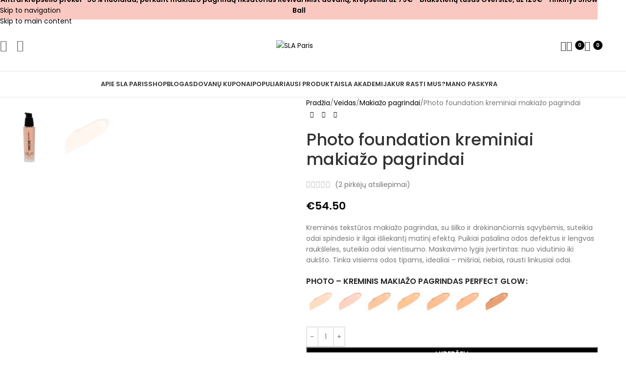

--- FILE ---
content_type: text/html; charset=UTF-8
request_url: https://slakosmetika.lt/produktas/photo-kreminis-makiazo-pagrindas-perfect-glow/
body_size: 73004
content:
<!DOCTYPE html>
<html lang="lt-LT" itemscope itemtype="https://schema.org/Product">
<head>
	<meta charset="UTF-8">
	<link rel="profile" href="https://gmpg.org/xfn/11">
	<link rel="pingback" href="https://slakosmetika.lt/xmlrpc.php">

	<meta name='robots' content='index, follow, max-image-preview:large, max-snippet:-1, max-video-preview:-1' />

<!-- Google Tag Manager for WordPress by gtm4wp.com -->
<script data-cfasync="false" data-pagespeed-no-defer>
	var gtm4wp_datalayer_name = "dataLayer";
	var dataLayer = dataLayer || [];
	const gtm4wp_use_sku_instead = 0;
	const gtm4wp_currency = 'EUR';
	const gtm4wp_product_per_impression = 0;
	const gtm4wp_clear_ecommerce = false;
	const gtm4wp_datalayer_max_timeout = 2000;
</script>
<!-- End Google Tag Manager for WordPress by gtm4wp.com -->
	<!-- This site is optimized with the Yoast SEO plugin v26.8 - https://yoast.com/product/yoast-seo-wordpress/ -->
	<title>Photo foundation kreminiai makiažo pagrindai - SLA Paris</title>
	<link rel="canonical" href="https://slakosmetika.lt/produktas/photo-kreminis-makiazo-pagrindas-perfect-glow/" />
	<meta name="twitter:card" content="summary_large_image" />
	<meta name="twitter:title" content="Photo foundation kreminiai makiažo pagrindai - SLA Paris" />
	<meta name="twitter:description" content="Kreminės tekstūros makiažo pagrindas, su šilko ir drėkinančiomis sąvybėmis, suteikia odai spindesio ir ilgai išliekantį matinį efektą. Puikiai pašalina odos defektus ir lengvas raukšleles, suteikia odai vientisumo. Maskavimo lygis įvertintas: nuo vidutinio iki aukšto. Tinka visiems odos tipams, idealiai - mišriai, riebiai, rausti linkusiai odai." />
	<meta name="twitter:image" content="https://slakosmetika.lt/wp-content/uploads/2021/07/natural-beige-04-2.webp" />
	<meta name="twitter:label1" content="Est. reading time" />
	<meta name="twitter:data1" content="1 minutė" />
	<script type="application/ld+json" class="yoast-schema-graph">{"@context":"https://schema.org","@graph":[{"@type":"WebPage","@id":"https://slakosmetika.lt/produktas/photo-kreminis-makiazo-pagrindas-perfect-glow/","url":"https://slakosmetika.lt/produktas/photo-kreminis-makiazo-pagrindas-perfect-glow/","name":"Photo foundation kreminiai makiažo pagrindai - SLA Paris","isPartOf":{"@id":"https://slakosmetika.lt/#website"},"primaryImageOfPage":{"@id":"https://slakosmetika.lt/produktas/photo-kreminis-makiazo-pagrindas-perfect-glow/#primaryimage"},"image":{"@id":"https://slakosmetika.lt/produktas/photo-kreminis-makiazo-pagrindas-perfect-glow/#primaryimage"},"thumbnailUrl":"https://slakosmetika.lt/wp-content/uploads/2021/07/natural-beige-04-2.webp","datePublished":"2021-07-22T13:54:32+00:00","dateModified":"2025-12-23T07:25:41+00:00","breadcrumb":{"@id":"https://slakosmetika.lt/produktas/photo-kreminis-makiazo-pagrindas-perfect-glow/#breadcrumb"},"inLanguage":"lt-LT","potentialAction":[{"@type":"ReadAction","target":["https://slakosmetika.lt/produktas/photo-kreminis-makiazo-pagrindas-perfect-glow/"]}]},{"@type":"ImageObject","inLanguage":"lt-LT","@id":"https://slakosmetika.lt/produktas/photo-kreminis-makiazo-pagrindas-perfect-glow/#primaryimage","url":"https://slakosmetika.lt/wp-content/uploads/2021/07/natural-beige-04-2.webp","contentUrl":"https://slakosmetika.lt/wp-content/uploads/2021/07/natural-beige-04-2.webp","width":800,"height":800},{"@type":"BreadcrumbList","@id":"https://slakosmetika.lt/produktas/photo-kreminis-makiazo-pagrindas-perfect-glow/#breadcrumb","itemListElement":[{"@type":"ListItem","position":1,"name":"Home","item":"https://slakosmetika.lt/"},{"@type":"ListItem","position":2,"name":"Shop","item":"https://slakosmetika.lt/shop/"},{"@type":"ListItem","position":3,"name":"Photo foundation kreminiai makiažo pagrindai"}]},{"@type":"WebSite","@id":"https://slakosmetika.lt/#website","url":"https://slakosmetika.lt/","name":"SLA Paris","description":"SLA Paris profesionali organinė kosmetika pagaminta Prancūzijoje. Itin aukšta pigmentacija, ilgas išlaikymas, natūrali sudėtis. Priemonėse nėra parabenų ir fenoksietanolio. Priemonės netestuojamos su gyvūnais. Pakuotės draugiškos aplinkai.","publisher":{"@id":"https://slakosmetika.lt/#organization"},"potentialAction":[{"@type":"SearchAction","target":{"@type":"EntryPoint","urlTemplate":"https://slakosmetika.lt/?s={search_term_string}"},"query-input":{"@type":"PropertyValueSpecification","valueRequired":true,"valueName":"search_term_string"}}],"inLanguage":"lt-LT"},{"@type":"Organization","@id":"https://slakosmetika.lt/#organization","name":"SLA Paris","url":"https://slakosmetika.lt/","logo":{"@type":"ImageObject","inLanguage":"lt-LT","@id":"https://slakosmetika.lt/#/schema/logo/image/","url":"https://slakosmetika.lt/wp-content/uploads/2021/06/sla-black-logo.png","contentUrl":"https://slakosmetika.lt/wp-content/uploads/2021/06/sla-black-logo.png","width":1000,"height":350,"caption":"SLA Paris"},"image":{"@id":"https://slakosmetika.lt/#/schema/logo/image/"}}]}</script>
	<!-- / Yoast SEO plugin. -->


<script type='application/javascript'  id='pys-version-script'>console.log('PixelYourSite Free version 11.1.5.2');</script>
<link rel='dns-prefetch' href='//omnisnippet1.com' />
<link rel='dns-prefetch' href='//fonts.googleapis.com' />
<link rel="alternate" type="application/rss+xml" title="SLA Paris &raquo; Įrašų RSS srautas" href="https://slakosmetika.lt/feed/" />
<link rel="alternate" type="application/rss+xml" title="SLA Paris &raquo; Komentarų RSS srautas" href="https://slakosmetika.lt/comments/feed/" />
<link rel="alternate" type="application/rss+xml" title="SLA Paris &raquo; Įrašo „Photo foundation kreminiai makiažo pagrindai“ komentarų RSS srautas" href="https://slakosmetika.lt/produktas/photo-kreminis-makiazo-pagrindas-perfect-glow/feed/" />
<link rel="alternate" title="oEmbed (JSON)" type="application/json+oembed" href="https://slakosmetika.lt/wp-json/oembed/1.0/embed?url=https%3A%2F%2Fslakosmetika.lt%2Fproduktas%2Fphoto-kreminis-makiazo-pagrindas-perfect-glow%2F" />
<link rel="alternate" title="oEmbed (XML)" type="text/xml+oembed" href="https://slakosmetika.lt/wp-json/oembed/1.0/embed?url=https%3A%2F%2Fslakosmetika.lt%2Fproduktas%2Fphoto-kreminis-makiazo-pagrindas-perfect-glow%2F&#038;format=xml" />
<style id='wp-img-auto-sizes-contain-inline-css' type='text/css'>
img:is([sizes=auto i],[sizes^="auto," i]){contain-intrinsic-size:3000px 1500px}
/*# sourceURL=wp-img-auto-sizes-contain-inline-css */
</style>

<link rel='stylesheet' id='acfwf-wc-cart-block-integration-css' href='https://slakosmetika.lt/wp-content/plugins/advanced-coupons-for-woocommerce-free/dist/assets/index-467dde24.css?ver=1768934914' type='text/css' media='all' />
<link rel='stylesheet' id='acfwf-wc-checkout-block-integration-css' href='https://slakosmetika.lt/wp-content/plugins/advanced-coupons-for-woocommerce-free/dist/assets/index-2a7d8588.css?ver=1768934914' type='text/css' media='all' />
<link rel='stylesheet' id='omnisend-woocommerce-checkout-block-checkout-newsletter-subscription-block-css' href='https://slakosmetika.lt/wp-content/plugins/omnisend-connect/includes/blocks/build/omnisend-checkout-block.css?ver=0.1.1' type='text/css' media='all' />
<link rel='stylesheet' id='sbi_styles-css' href='https://slakosmetika.lt/wp-content/plugins/instagram-feed/css/sbi-styles.min.css?ver=6.10.0' type='text/css' media='all' />
<link rel='stylesheet' id='wp-block-library-css' href='https://slakosmetika.lt/wp-includes/css/dist/block-library/style.min.css?ver=6.9' type='text/css' media='all' />
<link rel='stylesheet' id='acfw-blocks-frontend-css' href='https://slakosmetika.lt/wp-content/plugins/advanced-coupons-for-woocommerce-free/css/acfw-blocks-frontend.css?ver=4.7.1' type='text/css' media='all' />
<style id='safe-svg-svg-icon-style-inline-css' type='text/css'>
.safe-svg-cover{text-align:center}.safe-svg-cover .safe-svg-inside{display:inline-block;max-width:100%}.safe-svg-cover svg{fill:currentColor;height:100%;max-height:100%;max-width:100%;width:100%}

/*# sourceURL=https://slakosmetika.lt/wp-content/plugins/safe-svg/dist/safe-svg-block-frontend.css */
</style>
<link rel='stylesheet' id='wp-components-css' href='https://slakosmetika.lt/wp-includes/css/dist/components/style.min.css?ver=6.9' type='text/css' media='all' />
<link rel='stylesheet' id='wp-preferences-css' href='https://slakosmetika.lt/wp-includes/css/dist/preferences/style.min.css?ver=6.9' type='text/css' media='all' />
<link rel='stylesheet' id='wp-block-editor-css' href='https://slakosmetika.lt/wp-includes/css/dist/block-editor/style.min.css?ver=6.9' type='text/css' media='all' />
<link rel='stylesheet' id='popup-maker-block-library-style-css' href='https://slakosmetika.lt/wp-content/plugins/popup-maker/dist/packages/block-library-style.css?ver=dbea705cfafe089d65f1' type='text/css' media='all' />
<style id='global-styles-inline-css' type='text/css'>
:root{--wp--preset--aspect-ratio--square: 1;--wp--preset--aspect-ratio--4-3: 4/3;--wp--preset--aspect-ratio--3-4: 3/4;--wp--preset--aspect-ratio--3-2: 3/2;--wp--preset--aspect-ratio--2-3: 2/3;--wp--preset--aspect-ratio--16-9: 16/9;--wp--preset--aspect-ratio--9-16: 9/16;--wp--preset--color--black: #000000;--wp--preset--color--cyan-bluish-gray: #abb8c3;--wp--preset--color--white: #ffffff;--wp--preset--color--pale-pink: #f78da7;--wp--preset--color--vivid-red: #cf2e2e;--wp--preset--color--luminous-vivid-orange: #ff6900;--wp--preset--color--luminous-vivid-amber: #fcb900;--wp--preset--color--light-green-cyan: #7bdcb5;--wp--preset--color--vivid-green-cyan: #00d084;--wp--preset--color--pale-cyan-blue: #8ed1fc;--wp--preset--color--vivid-cyan-blue: #0693e3;--wp--preset--color--vivid-purple: #9b51e0;--wp--preset--gradient--vivid-cyan-blue-to-vivid-purple: linear-gradient(135deg,rgb(6,147,227) 0%,rgb(155,81,224) 100%);--wp--preset--gradient--light-green-cyan-to-vivid-green-cyan: linear-gradient(135deg,rgb(122,220,180) 0%,rgb(0,208,130) 100%);--wp--preset--gradient--luminous-vivid-amber-to-luminous-vivid-orange: linear-gradient(135deg,rgb(252,185,0) 0%,rgb(255,105,0) 100%);--wp--preset--gradient--luminous-vivid-orange-to-vivid-red: linear-gradient(135deg,rgb(255,105,0) 0%,rgb(207,46,46) 100%);--wp--preset--gradient--very-light-gray-to-cyan-bluish-gray: linear-gradient(135deg,rgb(238,238,238) 0%,rgb(169,184,195) 100%);--wp--preset--gradient--cool-to-warm-spectrum: linear-gradient(135deg,rgb(74,234,220) 0%,rgb(151,120,209) 20%,rgb(207,42,186) 40%,rgb(238,44,130) 60%,rgb(251,105,98) 80%,rgb(254,248,76) 100%);--wp--preset--gradient--blush-light-purple: linear-gradient(135deg,rgb(255,206,236) 0%,rgb(152,150,240) 100%);--wp--preset--gradient--blush-bordeaux: linear-gradient(135deg,rgb(254,205,165) 0%,rgb(254,45,45) 50%,rgb(107,0,62) 100%);--wp--preset--gradient--luminous-dusk: linear-gradient(135deg,rgb(255,203,112) 0%,rgb(199,81,192) 50%,rgb(65,88,208) 100%);--wp--preset--gradient--pale-ocean: linear-gradient(135deg,rgb(255,245,203) 0%,rgb(182,227,212) 50%,rgb(51,167,181) 100%);--wp--preset--gradient--electric-grass: linear-gradient(135deg,rgb(202,248,128) 0%,rgb(113,206,126) 100%);--wp--preset--gradient--midnight: linear-gradient(135deg,rgb(2,3,129) 0%,rgb(40,116,252) 100%);--wp--preset--font-size--small: 13px;--wp--preset--font-size--medium: 20px;--wp--preset--font-size--large: 36px;--wp--preset--font-size--x-large: 42px;--wp--preset--spacing--20: 0.44rem;--wp--preset--spacing--30: 0.67rem;--wp--preset--spacing--40: 1rem;--wp--preset--spacing--50: 1.5rem;--wp--preset--spacing--60: 2.25rem;--wp--preset--spacing--70: 3.38rem;--wp--preset--spacing--80: 5.06rem;--wp--preset--shadow--natural: 6px 6px 9px rgba(0, 0, 0, 0.2);--wp--preset--shadow--deep: 12px 12px 50px rgba(0, 0, 0, 0.4);--wp--preset--shadow--sharp: 6px 6px 0px rgba(0, 0, 0, 0.2);--wp--preset--shadow--outlined: 6px 6px 0px -3px rgb(255, 255, 255), 6px 6px rgb(0, 0, 0);--wp--preset--shadow--crisp: 6px 6px 0px rgb(0, 0, 0);}:where(body) { margin: 0; }.wp-site-blocks > .alignleft { float: left; margin-right: 2em; }.wp-site-blocks > .alignright { float: right; margin-left: 2em; }.wp-site-blocks > .aligncenter { justify-content: center; margin-left: auto; margin-right: auto; }:where(.is-layout-flex){gap: 0.5em;}:where(.is-layout-grid){gap: 0.5em;}.is-layout-flow > .alignleft{float: left;margin-inline-start: 0;margin-inline-end: 2em;}.is-layout-flow > .alignright{float: right;margin-inline-start: 2em;margin-inline-end: 0;}.is-layout-flow > .aligncenter{margin-left: auto !important;margin-right: auto !important;}.is-layout-constrained > .alignleft{float: left;margin-inline-start: 0;margin-inline-end: 2em;}.is-layout-constrained > .alignright{float: right;margin-inline-start: 2em;margin-inline-end: 0;}.is-layout-constrained > .aligncenter{margin-left: auto !important;margin-right: auto !important;}.is-layout-constrained > :where(:not(.alignleft):not(.alignright):not(.alignfull)){margin-left: auto !important;margin-right: auto !important;}body .is-layout-flex{display: flex;}.is-layout-flex{flex-wrap: wrap;align-items: center;}.is-layout-flex > :is(*, div){margin: 0;}body .is-layout-grid{display: grid;}.is-layout-grid > :is(*, div){margin: 0;}body{padding-top: 0px;padding-right: 0px;padding-bottom: 0px;padding-left: 0px;}a:where(:not(.wp-element-button)){text-decoration: none;}:root :where(.wp-element-button, .wp-block-button__link){background-color: #32373c;border-width: 0;color: #fff;font-family: inherit;font-size: inherit;font-style: inherit;font-weight: inherit;letter-spacing: inherit;line-height: inherit;padding-top: calc(0.667em + 2px);padding-right: calc(1.333em + 2px);padding-bottom: calc(0.667em + 2px);padding-left: calc(1.333em + 2px);text-decoration: none;text-transform: inherit;}.has-black-color{color: var(--wp--preset--color--black) !important;}.has-cyan-bluish-gray-color{color: var(--wp--preset--color--cyan-bluish-gray) !important;}.has-white-color{color: var(--wp--preset--color--white) !important;}.has-pale-pink-color{color: var(--wp--preset--color--pale-pink) !important;}.has-vivid-red-color{color: var(--wp--preset--color--vivid-red) !important;}.has-luminous-vivid-orange-color{color: var(--wp--preset--color--luminous-vivid-orange) !important;}.has-luminous-vivid-amber-color{color: var(--wp--preset--color--luminous-vivid-amber) !important;}.has-light-green-cyan-color{color: var(--wp--preset--color--light-green-cyan) !important;}.has-vivid-green-cyan-color{color: var(--wp--preset--color--vivid-green-cyan) !important;}.has-pale-cyan-blue-color{color: var(--wp--preset--color--pale-cyan-blue) !important;}.has-vivid-cyan-blue-color{color: var(--wp--preset--color--vivid-cyan-blue) !important;}.has-vivid-purple-color{color: var(--wp--preset--color--vivid-purple) !important;}.has-black-background-color{background-color: var(--wp--preset--color--black) !important;}.has-cyan-bluish-gray-background-color{background-color: var(--wp--preset--color--cyan-bluish-gray) !important;}.has-white-background-color{background-color: var(--wp--preset--color--white) !important;}.has-pale-pink-background-color{background-color: var(--wp--preset--color--pale-pink) !important;}.has-vivid-red-background-color{background-color: var(--wp--preset--color--vivid-red) !important;}.has-luminous-vivid-orange-background-color{background-color: var(--wp--preset--color--luminous-vivid-orange) !important;}.has-luminous-vivid-amber-background-color{background-color: var(--wp--preset--color--luminous-vivid-amber) !important;}.has-light-green-cyan-background-color{background-color: var(--wp--preset--color--light-green-cyan) !important;}.has-vivid-green-cyan-background-color{background-color: var(--wp--preset--color--vivid-green-cyan) !important;}.has-pale-cyan-blue-background-color{background-color: var(--wp--preset--color--pale-cyan-blue) !important;}.has-vivid-cyan-blue-background-color{background-color: var(--wp--preset--color--vivid-cyan-blue) !important;}.has-vivid-purple-background-color{background-color: var(--wp--preset--color--vivid-purple) !important;}.has-black-border-color{border-color: var(--wp--preset--color--black) !important;}.has-cyan-bluish-gray-border-color{border-color: var(--wp--preset--color--cyan-bluish-gray) !important;}.has-white-border-color{border-color: var(--wp--preset--color--white) !important;}.has-pale-pink-border-color{border-color: var(--wp--preset--color--pale-pink) !important;}.has-vivid-red-border-color{border-color: var(--wp--preset--color--vivid-red) !important;}.has-luminous-vivid-orange-border-color{border-color: var(--wp--preset--color--luminous-vivid-orange) !important;}.has-luminous-vivid-amber-border-color{border-color: var(--wp--preset--color--luminous-vivid-amber) !important;}.has-light-green-cyan-border-color{border-color: var(--wp--preset--color--light-green-cyan) !important;}.has-vivid-green-cyan-border-color{border-color: var(--wp--preset--color--vivid-green-cyan) !important;}.has-pale-cyan-blue-border-color{border-color: var(--wp--preset--color--pale-cyan-blue) !important;}.has-vivid-cyan-blue-border-color{border-color: var(--wp--preset--color--vivid-cyan-blue) !important;}.has-vivid-purple-border-color{border-color: var(--wp--preset--color--vivid-purple) !important;}.has-vivid-cyan-blue-to-vivid-purple-gradient-background{background: var(--wp--preset--gradient--vivid-cyan-blue-to-vivid-purple) !important;}.has-light-green-cyan-to-vivid-green-cyan-gradient-background{background: var(--wp--preset--gradient--light-green-cyan-to-vivid-green-cyan) !important;}.has-luminous-vivid-amber-to-luminous-vivid-orange-gradient-background{background: var(--wp--preset--gradient--luminous-vivid-amber-to-luminous-vivid-orange) !important;}.has-luminous-vivid-orange-to-vivid-red-gradient-background{background: var(--wp--preset--gradient--luminous-vivid-orange-to-vivid-red) !important;}.has-very-light-gray-to-cyan-bluish-gray-gradient-background{background: var(--wp--preset--gradient--very-light-gray-to-cyan-bluish-gray) !important;}.has-cool-to-warm-spectrum-gradient-background{background: var(--wp--preset--gradient--cool-to-warm-spectrum) !important;}.has-blush-light-purple-gradient-background{background: var(--wp--preset--gradient--blush-light-purple) !important;}.has-blush-bordeaux-gradient-background{background: var(--wp--preset--gradient--blush-bordeaux) !important;}.has-luminous-dusk-gradient-background{background: var(--wp--preset--gradient--luminous-dusk) !important;}.has-pale-ocean-gradient-background{background: var(--wp--preset--gradient--pale-ocean) !important;}.has-electric-grass-gradient-background{background: var(--wp--preset--gradient--electric-grass) !important;}.has-midnight-gradient-background{background: var(--wp--preset--gradient--midnight) !important;}.has-small-font-size{font-size: var(--wp--preset--font-size--small) !important;}.has-medium-font-size{font-size: var(--wp--preset--font-size--medium) !important;}.has-large-font-size{font-size: var(--wp--preset--font-size--large) !important;}.has-x-large-font-size{font-size: var(--wp--preset--font-size--x-large) !important;}
:where(.wp-block-post-template.is-layout-flex){gap: 1.25em;}:where(.wp-block-post-template.is-layout-grid){gap: 1.25em;}
:where(.wp-block-term-template.is-layout-flex){gap: 1.25em;}:where(.wp-block-term-template.is-layout-grid){gap: 1.25em;}
:where(.wp-block-columns.is-layout-flex){gap: 2em;}:where(.wp-block-columns.is-layout-grid){gap: 2em;}
:root :where(.wp-block-pullquote){font-size: 1.5em;line-height: 1.6;}
/*# sourceURL=global-styles-inline-css */
</style>
<link rel='stylesheet' id='cbxuseronline-public-css' href='https://slakosmetika.lt/wp-content/plugins/cbxuseronline/includes/../assets/css/cbxuseronline-public.css?ver=1.3.5' type='text/css' media='all' />
<style id='woocommerce-inline-inline-css' type='text/css'>
.woocommerce form .form-row .required { visibility: visible; }
/*# sourceURL=woocommerce-inline-inline-css */
</style>
<link rel='stylesheet' id='trp-language-switcher-style-css' href='https://slakosmetika.lt/wp-content/plugins/translatepress-multilingual/assets/css/trp-language-switcher.css?ver=3.0.7' type='text/css' media='all' />
<link rel='stylesheet' id='woo-variation-gallery-slider-css' href='https://slakosmetika.lt/wp-content/plugins/woo-variation-gallery/assets/css/slick.min.css?ver=1.8.1' type='text/css' media='all' />
<link rel='stylesheet' id='dashicons-css' href='https://slakosmetika.lt/wp-includes/css/dashicons.min.css?ver=6.9' type='text/css' media='all' />
<link rel='stylesheet' id='woo-variation-gallery-css' href='https://slakosmetika.lt/wp-content/plugins/woo-variation-gallery/assets/css/frontend.min.css?ver=1742192269' type='text/css' media='all' />
<style id='woo-variation-gallery-inline-css' type='text/css'>
:root {--wvg-thumbnail-item: 4;--wvg-thumbnail-item-gap: 0px;--wvg-single-image-size: 1200px;--wvg-gallery-width: 80%;--wvg-gallery-margin: 30px;}/* Default Width */.woo-variation-product-gallery {max-width: 80% !important;width: 100%;}/* Medium Devices, Desktops *//* Small Devices, Tablets */@media only screen and (max-width: 768px) {.woo-variation-product-gallery {width: 720px;max-width: 100% !important;}}/* Extra Small Devices, Phones */@media only screen and (max-width: 480px) {.woo-variation-product-gallery {width: 320px;max-width: 100% !important;}}
/*# sourceURL=woo-variation-gallery-inline-css */
</style>
<link rel='stylesheet' id='popup-maker-site-css' href='//slakosmetika.lt/wp-content/uploads/pum/pum-site-styles.css?generated=1756875558&#038;ver=1.21.5' type='text/css' media='all' />
<link rel='stylesheet' id='wd-widget-price-filter-css' href='https://slakosmetika.lt/wp-content/themes/woodmart/css/parts/woo-widget-price-filter.min.css?ver=8.3.9' type='text/css' media='all' />
<link rel='stylesheet' id='wd-widget-woo-other-css' href='https://slakosmetika.lt/wp-content/themes/woodmart/css/parts/woo-widget-other.min.css?ver=8.3.9' type='text/css' media='all' />
<link rel='stylesheet' id='woo_discount_pro_style-css' href='https://slakosmetika.lt/wp-content/plugins/woo-discount-rules-pro/Assets/Css/awdr_style.css?ver=2.3.11' type='text/css' media='all' />
<link rel='stylesheet' id='elementor-icons-css' href='https://slakosmetika.lt/wp-content/plugins/elementor/assets/lib/eicons/css/elementor-icons.min.css?ver=5.46.0' type='text/css' media='all' />
<link rel='stylesheet' id='elementor-frontend-css' href='https://slakosmetika.lt/wp-content/plugins/elementor/assets/css/frontend.min.css?ver=3.34.2' type='text/css' media='all' />
<link rel='stylesheet' id='elementor-post-23937-css' href='https://slakosmetika.lt/wp-content/uploads/elementor/css/post-23937.css?ver=1768935441' type='text/css' media='all' />
<link rel='stylesheet' id='ooohboi-steroids-styles-css' href='https://slakosmetika.lt/wp-content/plugins/ooohboi-steroids-for-elementor/assets/css/main.css?ver=2.1.2426082023' type='text/css' media='all' />
<link rel='stylesheet' id='sbistyles-css' href='https://slakosmetika.lt/wp-content/plugins/instagram-feed/css/sbi-styles.min.css?ver=6.10.0' type='text/css' media='all' />
<link rel='stylesheet' id='wd-style-base-css' href='https://slakosmetika.lt/wp-content/themes/woodmart/css/parts/base.min.css?ver=8.3.9' type='text/css' media='all' />
<link rel='stylesheet' id='wd-helpers-wpb-elem-css' href='https://slakosmetika.lt/wp-content/themes/woodmart/css/parts/helpers-wpb-elem.min.css?ver=8.3.9' type='text/css' media='all' />
<link rel='stylesheet' id='wd-woo-paypal-payments-css' href='https://slakosmetika.lt/wp-content/themes/woodmart/css/parts/int-woo-paypal-payments.min.css?ver=8.3.9' type='text/css' media='all' />
<link rel='stylesheet' id='wd-elementor-base-css' href='https://slakosmetika.lt/wp-content/themes/woodmart/css/parts/int-elem-base.min.css?ver=8.3.9' type='text/css' media='all' />
<link rel='stylesheet' id='wd-woocommerce-base-css' href='https://slakosmetika.lt/wp-content/themes/woodmart/css/parts/woocommerce-base.min.css?ver=8.3.9' type='text/css' media='all' />
<link rel='stylesheet' id='wd-mod-star-rating-css' href='https://slakosmetika.lt/wp-content/themes/woodmart/css/parts/mod-star-rating.min.css?ver=8.3.9' type='text/css' media='all' />
<link rel='stylesheet' id='wd-woocommerce-block-notices-css' href='https://slakosmetika.lt/wp-content/themes/woodmart/css/parts/woo-mod-block-notices.min.css?ver=8.3.9' type='text/css' media='all' />
<link rel='stylesheet' id='wd-woo-mod-quantity-css' href='https://slakosmetika.lt/wp-content/themes/woodmart/css/parts/woo-mod-quantity.min.css?ver=8.3.9' type='text/css' media='all' />
<link rel='stylesheet' id='wd-woo-single-prod-el-base-css' href='https://slakosmetika.lt/wp-content/themes/woodmart/css/parts/woo-single-prod-el-base.min.css?ver=8.3.9' type='text/css' media='all' />
<link rel='stylesheet' id='wd-woo-mod-stock-status-css' href='https://slakosmetika.lt/wp-content/themes/woodmart/css/parts/woo-mod-stock-status.min.css?ver=8.3.9' type='text/css' media='all' />
<link rel='stylesheet' id='wd-woo-mod-shop-attributes-css' href='https://slakosmetika.lt/wp-content/themes/woodmart/css/parts/woo-mod-shop-attributes.min.css?ver=8.3.9' type='text/css' media='all' />
<link rel='stylesheet' id='wd-wp-blocks-css' href='https://slakosmetika.lt/wp-content/themes/woodmart/css/parts/wp-blocks.min.css?ver=8.3.9' type='text/css' media='all' />
<link rel='stylesheet' id='wd-header-base-css' href='https://slakosmetika.lt/wp-content/themes/woodmart/css/parts/header-base.min.css?ver=8.3.9' type='text/css' media='all' />
<link rel='stylesheet' id='wd-mod-tools-css' href='https://slakosmetika.lt/wp-content/themes/woodmart/css/parts/mod-tools.min.css?ver=8.3.9' type='text/css' media='all' />
<link rel='stylesheet' id='wd-header-elements-base-css' href='https://slakosmetika.lt/wp-content/themes/woodmart/css/parts/header-el-base.min.css?ver=8.3.9' type='text/css' media='all' />
<link rel='stylesheet' id='wd-social-icons-css' href='https://slakosmetika.lt/wp-content/themes/woodmart/css/parts/el-social-icons.min.css?ver=8.3.9' type='text/css' media='all' />
<link rel='stylesheet' id='wd-header-search-css' href='https://slakosmetika.lt/wp-content/themes/woodmart/css/parts/header-el-search.min.css?ver=8.3.9' type='text/css' media='all' />
<link rel='stylesheet' id='wd-header-cart-side-css' href='https://slakosmetika.lt/wp-content/themes/woodmart/css/parts/header-el-cart-side.min.css?ver=8.3.9' type='text/css' media='all' />
<link rel='stylesheet' id='wd-header-cart-css' href='https://slakosmetika.lt/wp-content/themes/woodmart/css/parts/header-el-cart.min.css?ver=8.3.9' type='text/css' media='all' />
<link rel='stylesheet' id='wd-widget-shopping-cart-css' href='https://slakosmetika.lt/wp-content/themes/woodmart/css/parts/woo-widget-shopping-cart.min.css?ver=8.3.9' type='text/css' media='all' />
<link rel='stylesheet' id='wd-widget-product-list-css' href='https://slakosmetika.lt/wp-content/themes/woodmart/css/parts/woo-widget-product-list.min.css?ver=8.3.9' type='text/css' media='all' />
<link rel='stylesheet' id='wd-header-mobile-nav-dropdown-css' href='https://slakosmetika.lt/wp-content/themes/woodmart/css/parts/header-el-mobile-nav-dropdown.min.css?ver=8.3.9' type='text/css' media='all' />
<link rel='stylesheet' id='wd-woo-single-prod-predefined-css' href='https://slakosmetika.lt/wp-content/themes/woodmart/css/parts/woo-single-prod-predefined.min.css?ver=8.3.9' type='text/css' media='all' />
<link rel='stylesheet' id='wd-woo-single-prod-and-quick-view-predefined-css' href='https://slakosmetika.lt/wp-content/themes/woodmart/css/parts/woo-single-prod-and-quick-view-predefined.min.css?ver=8.3.9' type='text/css' media='all' />
<link rel='stylesheet' id='wd-woo-single-prod-el-tabs-predefined-css' href='https://slakosmetika.lt/wp-content/themes/woodmart/css/parts/woo-single-prod-el-tabs-predefined.min.css?ver=8.3.9' type='text/css' media='all' />
<link rel='stylesheet' id='wd-woo-single-prod-el-navigation-css' href='https://slakosmetika.lt/wp-content/themes/woodmart/css/parts/woo-single-prod-el-navigation.min.css?ver=8.3.9' type='text/css' media='all' />
<link rel='stylesheet' id='wd-woo-mod-variation-form-css' href='https://slakosmetika.lt/wp-content/themes/woodmart/css/parts/woo-mod-variation-form.min.css?ver=8.3.9' type='text/css' media='all' />
<link rel='stylesheet' id='wd-woo-mod-swatches-base-css' href='https://slakosmetika.lt/wp-content/themes/woodmart/css/parts/woo-mod-swatches-base.min.css?ver=8.3.9' type='text/css' media='all' />
<link rel='stylesheet' id='wd-woo-mod-variation-form-single-css' href='https://slakosmetika.lt/wp-content/themes/woodmart/css/parts/woo-mod-variation-form-single.min.css?ver=8.3.9' type='text/css' media='all' />
<link rel='stylesheet' id='wd-woo-mod-swatches-style-1-css' href='https://slakosmetika.lt/wp-content/themes/woodmart/css/parts/woo-mod-swatches-style-1.min.css?ver=8.3.9' type='text/css' media='all' />
<link rel='stylesheet' id='wd-woo-mod-swatches-dis-1-css' href='https://slakosmetika.lt/wp-content/themes/woodmart/css/parts/woo-mod-swatches-dis-style-1.min.css?ver=8.3.9' type='text/css' media='all' />
<link rel='stylesheet' id='wd-tabs-css' href='https://slakosmetika.lt/wp-content/themes/woodmart/css/parts/el-tabs.min.css?ver=8.3.9' type='text/css' media='all' />
<link rel='stylesheet' id='wd-woo-single-prod-el-tabs-opt-layout-tabs-css' href='https://slakosmetika.lt/wp-content/themes/woodmart/css/parts/woo-single-prod-el-tabs-opt-layout-tabs.min.css?ver=8.3.9' type='text/css' media='all' />
<link rel='stylesheet' id='wd-accordion-css' href='https://slakosmetika.lt/wp-content/themes/woodmart/css/parts/el-accordion.min.css?ver=8.3.9' type='text/css' media='all' />
<link rel='stylesheet' id='wd-accordion-elem-wpb-css' href='https://slakosmetika.lt/wp-content/themes/woodmart/css/parts/el-accordion-wpb-elem.min.css?ver=8.3.9' type='text/css' media='all' />
<link rel='stylesheet' id='wd-woo-single-prod-el-reviews-css' href='https://slakosmetika.lt/wp-content/themes/woodmart/css/parts/woo-single-prod-el-reviews.min.css?ver=8.3.9' type='text/css' media='all' />
<link rel='stylesheet' id='wd-woo-single-prod-el-reviews-style-1-css' href='https://slakosmetika.lt/wp-content/themes/woodmart/css/parts/woo-single-prod-el-reviews-style-1.min.css?ver=8.3.9' type='text/css' media='all' />
<link rel='stylesheet' id='wd-post-types-mod-comments-css' href='https://slakosmetika.lt/wp-content/themes/woodmart/css/parts/post-types-mod-comments.min.css?ver=8.3.9' type='text/css' media='all' />
<link rel='stylesheet' id='wd-product-loop-css' href='https://slakosmetika.lt/wp-content/themes/woodmart/css/parts/woo-product-loop.min.css?ver=8.3.9' type='text/css' media='all' />
<link rel='stylesheet' id='wd-product-loop-quick-css' href='https://slakosmetika.lt/wp-content/themes/woodmart/css/parts/woo-product-loop-quick.min.css?ver=8.3.9' type='text/css' media='all' />
<link rel='stylesheet' id='wd-woo-mod-add-btn-replace-css' href='https://slakosmetika.lt/wp-content/themes/woodmart/css/parts/woo-mod-add-btn-replace.min.css?ver=8.3.9' type='text/css' media='all' />
<link rel='stylesheet' id='wd-woo-opt-title-limit-css' href='https://slakosmetika.lt/wp-content/themes/woodmart/css/parts/woo-opt-title-limit.min.css?ver=8.3.9' type='text/css' media='all' />
<link rel='stylesheet' id='wd-swiper-css' href='https://slakosmetika.lt/wp-content/themes/woodmart/css/parts/lib-swiper.min.css?ver=8.3.9' type='text/css' media='all' />
<link rel='stylesheet' id='wd-mfp-popup-css' href='https://slakosmetika.lt/wp-content/themes/woodmart/css/parts/lib-magnific-popup.min.css?ver=8.3.9' type='text/css' media='all' />
<link rel='stylesheet' id='wd-mod-animations-transform-css' href='https://slakosmetika.lt/wp-content/themes/woodmart/css/parts/mod-animations-transform.min.css?ver=8.3.9' type='text/css' media='all' />
<link rel='stylesheet' id='wd-mod-transform-css' href='https://slakosmetika.lt/wp-content/themes/woodmart/css/parts/mod-transform.min.css?ver=8.3.9' type='text/css' media='all' />
<link rel='stylesheet' id='wd-swiper-arrows-css' href='https://slakosmetika.lt/wp-content/themes/woodmart/css/parts/lib-swiper-arrows.min.css?ver=8.3.9' type='text/css' media='all' />
<link rel='stylesheet' id='wd-swiper-pagin-css' href='https://slakosmetika.lt/wp-content/themes/woodmart/css/parts/lib-swiper-pagin.min.css?ver=8.3.9' type='text/css' media='all' />
<link rel='stylesheet' id='wd-footer-base-css' href='https://slakosmetika.lt/wp-content/themes/woodmart/css/parts/footer-base.min.css?ver=8.3.9' type='text/css' media='all' />
<link rel='stylesheet' id='wd-scroll-top-css' href='https://slakosmetika.lt/wp-content/themes/woodmart/css/parts/opt-scrolltotop.min.css?ver=8.3.9' type='text/css' media='all' />
<link rel='stylesheet' id='wd-header-search-fullscreen-css' href='https://slakosmetika.lt/wp-content/themes/woodmart/css/parts/header-el-search-fullscreen-general.min.css?ver=8.3.9' type='text/css' media='all' />
<link rel='stylesheet' id='wd-header-search-fullscreen-1-css' href='https://slakosmetika.lt/wp-content/themes/woodmart/css/parts/header-el-search-fullscreen-1.min.css?ver=8.3.9' type='text/css' media='all' />
<link rel='stylesheet' id='wd-wd-search-form-css' href='https://slakosmetika.lt/wp-content/themes/woodmart/css/parts/wd-search-form.min.css?ver=8.3.9' type='text/css' media='all' />
<link rel='stylesheet' id='wd-wd-search-results-css' href='https://slakosmetika.lt/wp-content/themes/woodmart/css/parts/wd-search-results.min.css?ver=8.3.9' type='text/css' media='all' />
<link rel='stylesheet' id='wd-wd-search-dropdown-css' href='https://slakosmetika.lt/wp-content/themes/woodmart/css/parts/wd-search-dropdown.min.css?ver=8.3.9' type='text/css' media='all' />
<link rel='stylesheet' id='wd-header-banner-css' href='https://slakosmetika.lt/wp-content/themes/woodmart/css/parts/opt-header-banner.min.css?ver=8.3.9' type='text/css' media='all' />
<link rel='stylesheet' id='wd-cookies-popup-css' href='https://slakosmetika.lt/wp-content/themes/woodmart/css/parts/opt-cookies.min.css?ver=8.3.9' type='text/css' media='all' />
<link rel='stylesheet' id='xts-google-fonts-css' href='https://fonts.googleapis.com/css?family=Poppins%3A400%2C600%2C500%7CLato%3A400%2C700&#038;ver=8.3.9' type='text/css' media='all' />
<link rel='stylesheet' id='elementor-gf-local-roboto-css' href='https://slakosmetika.lt/wp-content/uploads/elementor/google-fonts/css/roboto.css?ver=1743322420' type='text/css' media='all' />
<link rel='stylesheet' id='elementor-gf-local-robotoslab-css' href='https://slakosmetika.lt/wp-content/uploads/elementor/google-fonts/css/robotoslab.css?ver=1743322446' type='text/css' media='all' />
<script type="text/template" id="tmpl-variation-template">
	<div class="woocommerce-variation-description">{{{ data.variation.variation_description }}}</div>
	<div class="woocommerce-variation-price">{{{ data.variation.price_html }}}</div>
	<div class="woocommerce-variation-availability">{{{ data.variation.availability_html }}}</div>
</script>
<script type="text/template" id="tmpl-unavailable-variation-template">
	<p role="alert">Deja, šis produktas neprieinamas. Pasirinkite kitokią kombinaciją.</p>
</script>
<script id="jquery-core-js-extra">
var pysFacebookRest = {"restApiUrl":"https://slakosmetika.lt/wp-json/pys-facebook/v1/event","debug":""};
//# sourceURL=jquery-core-js-extra
</script>
<script src="https://slakosmetika.lt/wp-includes/js/jquery/jquery.min.js?ver=3.7.1" id="jquery-core-js"></script>
<script src="https://slakosmetika.lt/wp-includes/js/jquery/jquery-migrate.min.js?ver=3.4.1" id="jquery-migrate-js"></script>
<script src="https://slakosmetika.lt/wp-content/plugins/woocommerce/assets/js/jquery-blockui/jquery.blockUI.min.js?ver=2.7.0-wc.10.4.3" id="wc-jquery-blockui-js" data-wp-strategy="defer"></script>
<script id="wc-add-to-cart-js-extra">
var wc_add_to_cart_params = {"ajax_url":"/wp-admin/admin-ajax.php","wc_ajax_url":"/?wc-ajax=%%endpoint%%","i18n_view_cart":"Per\u017ei\u016br\u0117ti krep\u0161el\u012f","cart_url":"https://slakosmetika.lt/cart/","is_cart":"","cart_redirect_after_add":"no"};
//# sourceURL=wc-add-to-cart-js-extra
</script>
<script src="https://slakosmetika.lt/wp-content/plugins/woocommerce/assets/js/frontend/add-to-cart.min.js?ver=10.4.3" id="wc-add-to-cart-js" defer data-wp-strategy="defer"></script>
<script src="https://slakosmetika.lt/wp-content/plugins/woocommerce/assets/js/zoom/jquery.zoom.min.js?ver=1.7.21-wc.10.4.3" id="wc-zoom-js" defer data-wp-strategy="defer"></script>
<script src="https://slakosmetika.lt/wp-content/plugins/woocommerce/assets/js/photoswipe/photoswipe.min.js?ver=4.1.1-wc.10.4.3" id="wc-photoswipe-js" defer data-wp-strategy="defer"></script>
<script src="https://slakosmetika.lt/wp-content/plugins/woocommerce/assets/js/photoswipe/photoswipe-ui-default.min.js?ver=4.1.1-wc.10.4.3" id="wc-photoswipe-ui-default-js" defer data-wp-strategy="defer"></script>
<script id="wc-single-product-js-extra">
var wc_single_product_params = {"i18n_required_rating_text":"Pasirinkite \u012fvertinim\u0105","i18n_rating_options":["1 i\u0161 5 \u017evaig\u017edu\u010di\u0173","2 i\u0161 5 \u017evaig\u017edu\u010di\u0173","3 i\u0161 5 \u017evaig\u017edu\u010di\u0173","4 i\u0161 5 \u017evaig\u017edu\u010di\u0173","5 i\u0161 5 \u017evaig\u017edu\u010di\u0173"],"i18n_product_gallery_trigger_text":"View full-screen image gallery","review_rating_required":"yes","flexslider":{"rtl":false,"animation":"slide","smoothHeight":true,"directionNav":false,"controlNav":"thumbnails","slideshow":false,"animationSpeed":500,"animationLoop":false,"allowOneSlide":false},"zoom_enabled":"","zoom_options":[],"photoswipe_enabled":"1","photoswipe_options":{"shareEl":false,"closeOnScroll":false,"history":false,"hideAnimationDuration":0,"showAnimationDuration":0},"flexslider_enabled":""};
//# sourceURL=wc-single-product-js-extra
</script>
<script src="https://slakosmetika.lt/wp-content/plugins/woocommerce/assets/js/frontend/single-product.min.js?ver=10.4.3" id="wc-single-product-js" defer data-wp-strategy="defer"></script>
<script src="https://slakosmetika.lt/wp-content/plugins/woocommerce/assets/js/js-cookie/js.cookie.min.js?ver=2.1.4-wc.10.4.3" id="wc-js-cookie-js" defer data-wp-strategy="defer"></script>
<script id="woocommerce-js-extra">
var woocommerce_params = {"ajax_url":"/wp-admin/admin-ajax.php","wc_ajax_url":"/?wc-ajax=%%endpoint%%","i18n_password_show":"Rodyti slapta\u017eod\u012f","i18n_password_hide":"Sl\u0117pti slapta\u017eod\u012f"};
//# sourceURL=woocommerce-js-extra
</script>
<script src="https://slakosmetika.lt/wp-content/plugins/woocommerce/assets/js/frontend/woocommerce.min.js?ver=10.4.3" id="woocommerce-js" defer data-wp-strategy="defer"></script>
<script src="https://slakosmetika.lt/wp-content/plugins/translatepress-multilingual/assets/js/trp-frontend-compatibility.js?ver=3.0.7" id="trp-frontend-compatibility-js"></script>
<script src="https://slakosmetika.lt/wp-includes/js/underscore.min.js?ver=1.13.7" id="underscore-js"></script>
<script id="wp-util-js-extra">
var _wpUtilSettings = {"ajax":{"url":"/wp-admin/admin-ajax.php"}};
//# sourceURL=wp-util-js-extra
</script>
<script src="https://slakosmetika.lt/wp-includes/js/wp-util.min.js?ver=6.9" id="wp-util-js"></script>
<script src="https://slakosmetika.lt/wp-content/plugins/pixelyoursite/dist/scripts/jquery.bind-first-0.2.3.min.js?ver=0.2.3" id="jquery-bind-first-js"></script>
<script src="https://slakosmetika.lt/wp-content/plugins/pixelyoursite/dist/scripts/js.cookie-2.1.3.min.js?ver=2.1.3" id="js-cookie-pys-js"></script>
<script src="https://slakosmetika.lt/wp-content/plugins/pixelyoursite/dist/scripts/tld.min.js?ver=2.3.1" id="js-tld-js"></script>
<script id="pys-js-extra">
var pysOptions = {"staticEvents":{"facebook":{"woo_view_content":[{"delay":0,"type":"static","name":"ViewContent","pixelIds":["549936232763580"],"eventID":"f6aab95b-624b-46f7-9a01-5a66c33ba1a8","params":{"content_ids":["24346"],"content_type":"product_group","content_name":"Photo foundation kreminiai makia\u017eo pagrindai","category_name":"Veidas, Makia\u017eo pagrindai","value":"54.5","currency":"EUR","contents":[{"id":"24346","quantity":1}],"product_price":"54.5","page_title":"Photo foundation kreminiai makia\u017eo pagrindai","post_type":"product","post_id":24346,"plugin":"PixelYourSite","user_role":"guest","event_url":"slakosmetika.lt/produktas/photo-kreminis-makiazo-pagrindas-perfect-glow/"},"e_id":"woo_view_content","ids":[],"hasTimeWindow":false,"timeWindow":0,"woo_order":"","edd_order":""}],"init_event":[{"delay":0,"type":"static","ajaxFire":false,"name":"PageView","pixelIds":["549936232763580"],"eventID":"675c8182-7c22-405a-b965-0ad6bc07858c","params":{"page_title":"Photo foundation kreminiai makia\u017eo pagrindai","post_type":"product","post_id":24346,"plugin":"PixelYourSite","user_role":"guest","event_url":"slakosmetika.lt/produktas/photo-kreminis-makiazo-pagrindas-perfect-glow/"},"e_id":"init_event","ids":[],"hasTimeWindow":false,"timeWindow":0,"woo_order":"","edd_order":""}]}},"dynamicEvents":{"automatic_event_form":{"facebook":{"delay":0,"type":"dyn","name":"Form","pixelIds":["549936232763580"],"eventID":"cec071a2-30fc-491f-ba02-1adb08f6886c","params":{"page_title":"Photo foundation kreminiai makia\u017eo pagrindai","post_type":"product","post_id":24346,"plugin":"PixelYourSite","user_role":"guest","event_url":"slakosmetika.lt/produktas/photo-kreminis-makiazo-pagrindas-perfect-glow/"},"e_id":"automatic_event_form","ids":[],"hasTimeWindow":false,"timeWindow":0,"woo_order":"","edd_order":""}},"automatic_event_download":{"facebook":{"delay":0,"type":"dyn","name":"Download","extensions":["","doc","exe","js","pdf","ppt","tgz","zip","xls"],"pixelIds":["549936232763580"],"eventID":"e39dda51-5e55-425f-8d53-29dfebcb8e9e","params":{"page_title":"Photo foundation kreminiai makia\u017eo pagrindai","post_type":"product","post_id":24346,"plugin":"PixelYourSite","user_role":"guest","event_url":"slakosmetika.lt/produktas/photo-kreminis-makiazo-pagrindas-perfect-glow/"},"e_id":"automatic_event_download","ids":[],"hasTimeWindow":false,"timeWindow":0,"woo_order":"","edd_order":""}},"automatic_event_comment":{"facebook":{"delay":0,"type":"dyn","name":"Comment","pixelIds":["549936232763580"],"eventID":"1b336c93-33c1-4dc8-b40c-6e77593cfe0f","params":{"page_title":"Photo foundation kreminiai makia\u017eo pagrindai","post_type":"product","post_id":24346,"plugin":"PixelYourSite","user_role":"guest","event_url":"slakosmetika.lt/produktas/photo-kreminis-makiazo-pagrindas-perfect-glow/"},"e_id":"automatic_event_comment","ids":[],"hasTimeWindow":false,"timeWindow":0,"woo_order":"","edd_order":""}},"automatic_event_scroll":{"facebook":{"delay":0,"type":"dyn","name":"PageScroll","scroll_percent":30,"pixelIds":["549936232763580"],"eventID":"ce881c53-2294-4490-b261-aefc7bd5a156","params":{"page_title":"Photo foundation kreminiai makia\u017eo pagrindai","post_type":"product","post_id":24346,"plugin":"PixelYourSite","user_role":"guest","event_url":"slakosmetika.lt/produktas/photo-kreminis-makiazo-pagrindas-perfect-glow/"},"e_id":"automatic_event_scroll","ids":[],"hasTimeWindow":false,"timeWindow":0,"woo_order":"","edd_order":""}},"automatic_event_time_on_page":{"facebook":{"delay":0,"type":"dyn","name":"TimeOnPage","time_on_page":30,"pixelIds":["549936232763580"],"eventID":"1b8db1ac-0fc7-40fa-93e3-54a7e18f1245","params":{"page_title":"Photo foundation kreminiai makia\u017eo pagrindai","post_type":"product","post_id":24346,"plugin":"PixelYourSite","user_role":"guest","event_url":"slakosmetika.lt/produktas/photo-kreminis-makiazo-pagrindas-perfect-glow/"},"e_id":"automatic_event_time_on_page","ids":[],"hasTimeWindow":false,"timeWindow":0,"woo_order":"","edd_order":""}},"woo_add_to_cart_on_button_click":{"facebook":{"delay":0,"type":"dyn","name":"AddToCart","pixelIds":["549936232763580"],"eventID":"beebc0d9-e053-43ca-9e8f-053d7773aa3f","params":{"page_title":"Photo foundation kreminiai makia\u017eo pagrindai","post_type":"product","post_id":24346,"plugin":"PixelYourSite","user_role":"guest","event_url":"slakosmetika.lt/produktas/photo-kreminis-makiazo-pagrindas-perfect-glow/"},"e_id":"woo_add_to_cart_on_button_click","ids":[],"hasTimeWindow":false,"timeWindow":0,"woo_order":"","edd_order":""}}},"triggerEvents":[],"triggerEventTypes":[],"facebook":{"pixelIds":["549936232763580"],"advancedMatching":{"external_id":"dddcbeabfeaadebadeecbce"},"advancedMatchingEnabled":true,"removeMetadata":false,"wooVariableAsSimple":false,"serverApiEnabled":true,"wooCRSendFromServer":false,"send_external_id":null,"enabled_medical":false,"do_not_track_medical_param":["event_url","post_title","page_title","landing_page","content_name","categories","category_name","tags"],"meta_ldu":false},"debug":"","siteUrl":"https://slakosmetika.lt","ajaxUrl":"https://slakosmetika.lt/wp-admin/admin-ajax.php","ajax_event":"0f8639a98c","enable_remove_download_url_param":"1","cookie_duration":"7","last_visit_duration":"60","enable_success_send_form":"","ajaxForServerEvent":"1","ajaxForServerStaticEvent":"1","useSendBeacon":"1","send_external_id":"1","external_id_expire":"180","track_cookie_for_subdomains":"1","google_consent_mode":"1","gdpr":{"ajax_enabled":false,"all_disabled_by_api":false,"facebook_disabled_by_api":false,"analytics_disabled_by_api":false,"google_ads_disabled_by_api":false,"pinterest_disabled_by_api":false,"bing_disabled_by_api":false,"reddit_disabled_by_api":false,"externalID_disabled_by_api":false,"facebook_prior_consent_enabled":true,"analytics_prior_consent_enabled":true,"google_ads_prior_consent_enabled":null,"pinterest_prior_consent_enabled":true,"bing_prior_consent_enabled":true,"cookiebot_integration_enabled":false,"cookiebot_facebook_consent_category":"marketing","cookiebot_analytics_consent_category":"statistics","cookiebot_tiktok_consent_category":"marketing","cookiebot_google_ads_consent_category":"marketing","cookiebot_pinterest_consent_category":"marketing","cookiebot_bing_consent_category":"marketing","consent_magic_integration_enabled":false,"real_cookie_banner_integration_enabled":false,"cookie_notice_integration_enabled":false,"cookie_law_info_integration_enabled":false,"analytics_storage":{"enabled":true,"value":"granted","filter":false},"ad_storage":{"enabled":true,"value":"granted","filter":false},"ad_user_data":{"enabled":true,"value":"granted","filter":false},"ad_personalization":{"enabled":true,"value":"granted","filter":false}},"cookie":{"disabled_all_cookie":false,"disabled_start_session_cookie":false,"disabled_advanced_form_data_cookie":false,"disabled_landing_page_cookie":false,"disabled_first_visit_cookie":false,"disabled_trafficsource_cookie":false,"disabled_utmTerms_cookie":false,"disabled_utmId_cookie":false},"tracking_analytics":{"TrafficSource":"android-app:","TrafficLanding":"https://slakosmetika.lt/product-category/veidas/makiazo-pagrindai/","TrafficUtms":{"utm_source":"omnisend","utm_medium":"email","utm_campaign":"campaign%3A+Sausis_2_HTML_Fist+%2869705c86c024c606dfd5cdce%29"},"TrafficUtmsId":[]},"GATags":{"ga_datalayer_type":"default","ga_datalayer_name":"dataLayerPYS"},"woo":{"enabled":true,"enabled_save_data_to_orders":true,"addToCartOnButtonEnabled":true,"addToCartOnButtonValueEnabled":true,"addToCartOnButtonValueOption":"price","singleProductId":24346,"removeFromCartSelector":"form.woocommerce-cart-form .remove","addToCartCatchMethod":"add_cart_js","is_order_received_page":false,"containOrderId":false},"edd":{"enabled":false},"cache_bypass":"1768999924"};
//# sourceURL=pys-js-extra
</script>
<script src="https://slakosmetika.lt/wp-content/plugins/pixelyoursite/dist/scripts/public.js?ver=11.1.5.2" id="pys-js"></script>
<script src="https://slakosmetika.lt/wp-content/themes/woodmart/js/libs/device.min.js?ver=8.3.9" id="wd-device-library-js"></script>
<script src="https://slakosmetika.lt/wp-content/themes/woodmart/js/scripts/global/scrollBar.min.js?ver=8.3.9" id="wd-scrollbar-js"></script>

<!-- OG: 3.3.8 --><link rel="image_src" href="https://slakosmetika.lt/wp-content/uploads/2021/07/natural-beige-04-2.webp"><meta name="msapplication-TileImage" content="https://slakosmetika.lt/wp-content/uploads/2021/07/natural-beige-04-2.webp">
<meta property="og:image" content="https://slakosmetika.lt/wp-content/uploads/2021/07/natural-beige-04-2.webp"><meta property="og:image:secure_url" content="https://slakosmetika.lt/wp-content/uploads/2021/07/natural-beige-04-2.webp"><meta property="og:image:width" content="800"><meta property="og:image:height" content="800"><meta property="og:image:alt" content="natural-beige-04-2"><meta property="og:image:type" content="image/webp"><meta property="og:description" content="Kreminės tekstūros makiažo pagrindas, su šilko ir drėkinančiomis sąvybėmis, suteikia odai spindesio ir ilgai išliekantį matinį efektą. Puikiai pašalina odos defektus ir lengvas raukšleles, suteikia odai vientisumo. Maskavimo lygis įvertintas: nuo vidutinio iki aukšto. Tinka visiems odos tipams, idealiai - mišriai, riebiai, rausti linkusiai odai."><meta property="og:type" content="product"><meta property="og:locale" content="lt_LT"><meta property="og:site_name" content="SLA Paris"><meta property="og:title" content="Photo foundation kreminiai makiažo pagrindai"><meta property="og:url" content="https://slakosmetika.lt/produktas/photo-kreminis-makiazo-pagrindas-perfect-glow/"><meta property="og:updated_time" content="2025-12-23T09:25:41+02:00">
<meta property="twitter:partner" content="ogwp"><meta property="twitter:card" content="summary_large_image"><meta property="twitter:image" content="https://slakosmetika.lt/wp-content/uploads/2021/07/natural-beige-04-2.webp"><meta property="twitter:image:alt" content="natural-beige-04-2"><meta property="twitter:title" content="Photo foundation kreminiai makiažo pagrindai"><meta property="twitter:description" content="Kreminės tekstūros makiažo pagrindas, su šilko ir drėkinančiomis sąvybėmis, suteikia odai spindesio ir ilgai išliekantį matinį efektą. Puikiai pašalina odos defektus ir lengvas raukšleles, suteikia..."><meta property="twitter:url" content="https://slakosmetika.lt/produktas/photo-kreminis-makiazo-pagrindas-perfect-glow/"><meta property="twitter:label1" content="Reading time"><meta property="twitter:data1" content="Less than a minute">
<meta itemprop="image" content="https://slakosmetika.lt/wp-content/uploads/2021/07/natural-beige-04-2.webp"><meta itemprop="name" content="Photo foundation kreminiai makiažo pagrindai"><meta itemprop="description" content="Kreminės tekstūros makiažo pagrindas, su šilko ir drėkinančiomis sąvybėmis, suteikia odai spindesio ir ilgai išliekantį matinį efektą. Puikiai pašalina odos defektus ir lengvas raukšleles, suteikia odai vientisumo. Maskavimo lygis įvertintas: nuo vidutinio iki aukšto. Tinka visiems odos tipams, idealiai - mišriai, riebiai, rausti linkusiai odai."><meta itemprop="datePublished" content="2021-07-22"><meta itemprop="dateModified" content="2025-12-23T07:25:41+00:00">
<meta property="profile:first_name" content="grite"><meta property="profile:last_name" content="Test"><meta property="profile:username" content="grite">
<meta property="product:availability" content="instock"><meta property="product:price:currency" content="EUR"><meta property="product:category" content="Makiažo pagrindai"><meta property="product:category" content="Veidas">
<!-- /OG -->

<link rel="https://api.w.org/" href="https://slakosmetika.lt/wp-json/" /><link rel="alternate" title="JSON" type="application/json" href="https://slakosmetika.lt/wp-json/wp/v2/product/24346" /><link rel="EditURI" type="application/rsd+xml" title="RSD" href="https://slakosmetika.lt/xmlrpc.php?rsd" />
<meta name="generator" content="WordPress 6.9" />
<meta name="generator" content="WooCommerce 10.4.3" />
<link rel='shortlink' href='https://slakosmetika.lt/?p=24346' />
<meta name="generator" content="Advanced Coupons for WooCommerce Free v4.7.1" />				<meta name="omnisend-site-verification" content="6171147e839ce7001d625c2a"/>
				
<!-- This website runs the Product Feed PRO for WooCommerce by AdTribes.io plugin - version woocommercesea_option_installed_version -->
<link rel="alternate" hreflang="lt-LT" href="https://slakosmetika.lt/produktas/photo-kreminis-makiazo-pagrindas-perfect-glow/"/>
<link rel="alternate" hreflang="lt" href="https://slakosmetika.lt/produktas/photo-kreminis-makiazo-pagrindas-perfect-glow/"/>

<!-- Google Tag Manager for WordPress by gtm4wp.com -->
<!-- GTM Container placement set to footer -->
<script data-cfasync="false" data-pagespeed-no-defer>
	var dataLayer_content = {"pagePostType":"product","pagePostType2":"single-product","pagePostAuthor":"grite","customerTotalOrders":0,"customerTotalOrderValue":0,"customerFirstName":"","customerLastName":"","customerBillingFirstName":"","customerBillingLastName":"","customerBillingCompany":"","customerBillingAddress1":"","customerBillingAddress2":"","customerBillingCity":"","customerBillingState":"","customerBillingPostcode":"","customerBillingCountry":"","customerBillingEmail":"","customerBillingEmailHash":"","customerBillingPhone":"","customerShippingFirstName":"","customerShippingLastName":"","customerShippingCompany":"","customerShippingAddress1":"","customerShippingAddress2":"","customerShippingCity":"","customerShippingState":"","customerShippingPostcode":"","customerShippingCountry":"","cartContent":{"totals":{"applied_coupons":[],"discount_total":0,"subtotal":0,"total":0},"items":[]},"productRatingCounts":{"5":2},"productAverageRating":5,"productReviewCount":2,"productType":"variable","productIsVariable":1};
	dataLayer.push( dataLayer_content );
</script>
<script data-cfasync="false" data-pagespeed-no-defer>
(function(w,d,s,l,i){w[l]=w[l]||[];w[l].push({'gtm.start':
new Date().getTime(),event:'gtm.js'});var f=d.getElementsByTagName(s)[0],
j=d.createElement(s),dl=l!='dataLayer'?'&l='+l:'';j.async=true;j.src=
'//www.googletagmanager.com/gtm.js?id='+i+dl;f.parentNode.insertBefore(j,f);
})(window,document,'script','dataLayer','GTM-T5XZWF4');
</script>
<!-- End Google Tag Manager for WordPress by gtm4wp.com -->					<meta name="viewport" content="width=device-width, initial-scale=1.0, maximum-scale=1.0, user-scalable=no">
									<meta name="facebook-domain-verification" content="g5giuxx5krstnjl1sqfy992s2tbksp" />
<script async src="https://www.googletagmanager.com/gtag/js?id=AW-775936473"></script>
<script>
  window.dataLayer = window.dataLayer || [];
  function gtag(){dataLayer.push(arguments);}
  gtag('js', new Date());

  gtag('config', 'AW-775936473');
</script>
	<noscript><style>.woocommerce-product-gallery{ opacity: 1 !important; }</style></noscript>
	<meta name="generator" content="Elementor 3.34.2; features: additional_custom_breakpoints; settings: css_print_method-external, google_font-enabled, font_display-auto">
			<style>
				.e-con.e-parent:nth-of-type(n+4):not(.e-lazyloaded):not(.e-no-lazyload),
				.e-con.e-parent:nth-of-type(n+4):not(.e-lazyloaded):not(.e-no-lazyload) * {
					background-image: none !important;
				}
				@media screen and (max-height: 1024px) {
					.e-con.e-parent:nth-of-type(n+3):not(.e-lazyloaded):not(.e-no-lazyload),
					.e-con.e-parent:nth-of-type(n+3):not(.e-lazyloaded):not(.e-no-lazyload) * {
						background-image: none !important;
					}
				}
				@media screen and (max-height: 640px) {
					.e-con.e-parent:nth-of-type(n+2):not(.e-lazyloaded):not(.e-no-lazyload),
					.e-con.e-parent:nth-of-type(n+2):not(.e-lazyloaded):not(.e-no-lazyload) * {
						background-image: none !important;
					}
				}
			</style>
			<link rel="modulepreload" href="https://slakosmetika.lt/wp-content/plugins/advanced-coupons-for-woocommerce-free/dist/common/NoticesPlugin.12346420.js"  /><link rel="modulepreload" href="https://slakosmetika.lt/wp-content/plugins/advanced-coupons-for-woocommerce-free/dist/common/sanitize.7727159a.js"  /><link rel="modulepreload" href="https://slakosmetika.lt/wp-content/plugins/advanced-coupons-for-woocommerce-free/dist/common/NoticesPlugin.12346420.js"  /><link rel="modulepreload" href="https://slakosmetika.lt/wp-content/plugins/advanced-coupons-for-woocommerce-free/dist/common/sanitize.7727159a.js"  /><link rel="icon" href="https://slakosmetika.lt/wp-content/uploads/2021/06/cropped-sla-black-logo-1-32x32.png" sizes="32x32" />
<link rel="icon" href="https://slakosmetika.lt/wp-content/uploads/2021/06/cropped-sla-black-logo-1-192x192.png" sizes="192x192" />
<link rel="apple-touch-icon" href="https://slakosmetika.lt/wp-content/uploads/2021/06/cropped-sla-black-logo-1-180x180.png" />
<meta name="msapplication-TileImage" content="https://slakosmetika.lt/wp-content/uploads/2021/06/cropped-sla-black-logo-1-270x270.png" />
		<style type="text/css" id="wp-custom-css">
			.variations_form .variations td {
    display: block;
    padding: 0;
    padding-bottom: 20px;
    border: none;
    vertical-align: middle;
}
.title-size-default .title {
    font-size: 30px;
}
.wd-nav.wd-style-underline .nav-link-text {
    font-size: 14px;
    line-height: 1.2;
    position: relative;
    display: inline-block;
    padding-top: 1px;
    padding-bottom: 1px;
}
/* Place this in your template CSS file or Theme CSS Editor */


a {
    color: #000000;
    text-decoration: none;
}
.wd-header-nav {
    margin-bottom: -20px;
    flex: 1 1 auto;
}
#trp-floater-ls-current-language.trp-with-flags, #trp-floater-ls-language-list.trp-with-flags {
    display: none;
    text-align: left;
}
@media screen and (max-width:360px) {
	.single-product .pro-swatches-tooltip{
		left:auto !important;
		right:0 !important;
	}
}

.wd-blog-search-results {
	display: none !important;
}
		</style>
		<style>
		
		</style>			<style id="wd-style-header_528910-css" data-type="wd-style-header_528910">
				:root{
	--wd-top-bar-h: .00001px;
	--wd-top-bar-sm-h: .00001px;
	--wd-top-bar-sticky-h: .00001px;
	--wd-top-bar-brd-w: .00001px;

	--wd-header-general-h: 105px;
	--wd-header-general-sm-h: 60px;
	--wd-header-general-sticky-h: 60px;
	--wd-header-general-brd-w: 1px;

	--wd-header-bottom-h: 52px;
	--wd-header-bottom-sm-h: .00001px;
	--wd-header-bottom-sticky-h: 52px;
	--wd-header-bottom-brd-w: 1px;

	--wd-header-clone-h: .00001px;

	--wd-header-brd-w: calc(var(--wd-top-bar-brd-w) + var(--wd-header-general-brd-w) + var(--wd-header-bottom-brd-w));
	--wd-header-h: calc(var(--wd-top-bar-h) + var(--wd-header-general-h) + var(--wd-header-bottom-h) + var(--wd-header-brd-w));
	--wd-header-sticky-h: calc(var(--wd-top-bar-sticky-h) + var(--wd-header-general-sticky-h) + var(--wd-header-bottom-sticky-h) + var(--wd-header-clone-h) + var(--wd-header-brd-w));
	--wd-header-sm-h: calc(var(--wd-top-bar-sm-h) + var(--wd-header-general-sm-h) + var(--wd-header-bottom-sm-h) + var(--wd-header-brd-w));
}


.whb-sticked .whb-general-header .wd-dropdown:not(.sub-sub-menu) {
	margin-top: 9px;
}

.whb-sticked .whb-general-header .wd-dropdown:not(.sub-sub-menu):after {
	height: 20px;
}


:root:has(.whb-general-header.whb-border-boxed) {
	--wd-header-general-brd-w: .00001px;
}

@media (max-width: 1024px) {
:root:has(.whb-general-header.whb-hidden-mobile) {
	--wd-header-general-brd-w: .00001px;
}
}

:root:has(.whb-header-bottom.whb-border-boxed) {
	--wd-header-bottom-brd-w: .00001px;
}

@media (max-width: 1024px) {
:root:has(.whb-header-bottom.whb-hidden-mobile) {
	--wd-header-bottom-brd-w: .00001px;
}
}

.whb-header-bottom .wd-dropdown {
	margin-top: 5px;
}

.whb-header-bottom .wd-dropdown:after {
	height: 16px;
}

.whb-sticked .whb-header-bottom .wd-dropdown:not(.sub-sub-menu) {
	margin-top: 5px;
}

.whb-sticked .whb-header-bottom .wd-dropdown:not(.sub-sub-menu):after {
	height: 16px;
}


		
.whb-top-bar {
	background-color: rgba(131, 183, 53, 1);
}

.whb-9x1ytaxq7aphtb3npidp form.searchform {
	--wd-form-height: 46px;
}
.whb-general-header {
	border-color: rgba(232, 232, 232, 1);border-bottom-width: 1px;border-bottom-style: solid;
}

.whb-header-bottom {
	border-color: rgba(232, 232, 232, 1);border-bottom-width: 1px;border-bottom-style: solid;
}
			</style>
						<style id="wd-style-theme_settings_default-css" data-type="wd-style-theme_settings_default">
				@font-face {
	font-weight: normal;
	font-style: normal;
	font-family: "woodmart-font";
	src: url("//slakosmetika.lt/wp-content/themes/woodmart/fonts/woodmart-font-1-400.woff2?v=8.3.9") format("woff2");
}

@font-face {
	font-family: "star";
	font-weight: 400;
	font-style: normal;
	src: url("//slakosmetika.lt/wp-content/plugins/woocommerce/assets/fonts/star.eot?#iefix") format("embedded-opentype"), url("//slakosmetika.lt/wp-content/plugins/woocommerce/assets/fonts/star.woff") format("woff"), url("//slakosmetika.lt/wp-content/plugins/woocommerce/assets/fonts/star.ttf") format("truetype"), url("//slakosmetika.lt/wp-content/plugins/woocommerce/assets/fonts/star.svg#star") format("svg");
}

@font-face {
	font-family: "WooCommerce";
	font-weight: 400;
	font-style: normal;
	src: url("//slakosmetika.lt/wp-content/plugins/woocommerce/assets/fonts/WooCommerce.eot?#iefix") format("embedded-opentype"), url("//slakosmetika.lt/wp-content/plugins/woocommerce/assets/fonts/WooCommerce.woff") format("woff"), url("//slakosmetika.lt/wp-content/plugins/woocommerce/assets/fonts/WooCommerce.ttf") format("truetype"), url("//slakosmetika.lt/wp-content/plugins/woocommerce/assets/fonts/WooCommerce.svg#WooCommerce") format("svg");
}

:root {
	--wd-header-banner-h: 40px;
	--wd-text-font: "Poppins", Arial, Helvetica, sans-serif;
	--wd-text-font-weight: 400;
	--wd-text-color: #777777;
	--wd-text-font-size: 14px;
	--wd-title-font: "Poppins", Arial, Helvetica, sans-serif;
	--wd-title-font-weight: 600;
	--wd-title-color: #242424;
	--wd-entities-title-font: "Poppins", Arial, Helvetica, sans-serif;
	--wd-entities-title-font-weight: 500;
	--wd-entities-title-color: #333333;
	--wd-entities-title-color-hover: rgb(51 51 51 / 65%);
	--wd-alternative-font: "Lato", Arial, Helvetica, sans-serif;
	--wd-widget-title-font: "Poppins", Arial, Helvetica, sans-serif;
	--wd-widget-title-font-weight: 600;
	--wd-widget-title-transform: uppercase;
	--wd-widget-title-color: #333;
	--wd-widget-title-font-size: 16px;
	--wd-header-el-font: "Poppins", Arial, Helvetica, sans-serif;
	--wd-header-el-font-weight: 600;
	--wd-header-el-transform: uppercase;
	--wd-header-el-font-size: 13px;
	--wd-otl-style: dotted;
	--wd-otl-width: 2px;
	--wd-primary-color: rgb(0,0,0);
	--wd-alternative-color: rgb(243,110,174);
	--btn-default-bgcolor: #f7f7f7;
	--btn-default-bgcolor-hover: #efefef;
	--btn-accented-bgcolor: rgb(0,0,0);
	--btn-accented-bgcolor-hover: rgb(243,110,174);
	--wd-form-brd-width: 2px;
	--notices-success-bg: #459647;
	--notices-success-color: #fff;
	--notices-warning-bg: #E0B252;
	--notices-warning-color: #fff;
	--wd-link-color: #333333;
	--wd-link-color-hover: #242424;
}
.wd-age-verify-wrap {
	--wd-popup-width: 500px;
}
.wd-popup.wd-promo-popup {
	background-color: #111111;
	background-image: none;
	background-repeat: no-repeat;
	background-size: contain;
	background-position: left center;
}
.wd-promo-popup-wrap {
	--wd-popup-width: 800px;
}
.header-banner {
	background-color: rgb(249,200,193);
	background-image: none;
}
:is(.woodmart-woocommerce-layered-nav, .wd-product-category-filter) .wd-scroll-content {
	max-height: 280px;
}
.wd-page-title .wd-page-title-bg img {
	object-fit: cover;
	object-position: center center;
}
.wd-footer {
	background-color: #ffffff;
	background-image: none;
}
.product-labels .product-label.new {
	background-color: rgb(0,0,0);
}
.mfp-wrap.wd-popup-quick-view-wrap {
	--wd-popup-width: 920px;
}

@media (max-width: 1024px) {
	:root {
		--wd-header-banner-h: 35px;
	}

}
:root{
--wd-container-w: 1222px;
--wd-form-brd-radius: 0px;
--btn-default-color: #333;
--btn-default-color-hover: #333;
--btn-accented-color: #fff;
--btn-accented-color-hover: #fff;
--btn-default-brd-radius: 0px;
--btn-default-box-shadow: none;
--btn-default-box-shadow-hover: none;
--btn-default-box-shadow-active: none;
--btn-default-bottom: 0px;
--btn-accented-bottom-active: -1px;
--btn-accented-brd-radius: 0px;
--btn-accented-box-shadow: inset 0 -2px 0 rgba(0, 0, 0, .15);
--btn-accented-box-shadow-hover: inset 0 -2px 0 rgba(0, 0, 0, .15);
--wd-brd-radius: 0px;
}

@media (min-width: 1222px) {
section.elementor-section.wd-section-stretch > .elementor-container {
margin-left: auto;
margin-right: auto;
}
}


.wd-page-title {
background-color: #0a0a0a;
}

.product-label.new {
	 background-color: #000;

}
@media only screen and (max-width: 768px) {
  .banneriuxas {
     font-size: 11px;
		 line-height:10px;
  }
	.wd-nav-arrows.wd-pos-sep.wd-hover-1.wd-icon-1 {
    display: none;
}

}

@media only screen and (max-width: 320px) {
  .banneriuxas {
    font-size: 11px;
  }
	.wd-nav-arrows.wd-pos-sep.wd-hover-1.wd-icon-1 {
    display: none;
}
}



.wd-my-account-links .didmena-link a:before {
	content: "\f149";
  font-family: "woodmart-font";
	
}
.awdr-select-free-variant-product-toggle {
    font-size: 1.06em;
    color: black;
    font-weight: bold;
}

img.wc-venipak-shipping-logo {
	display:none;
}

.shopup_venipak_shipping_method_title_description {
	display:none;
}


.shopup_venipak_shipping_method_title {
    display: block;
    margin-left: auto;
    margin-right: 0;
    text-align: right;
}

li.cat-item.cat-item-971 {
    display: none;
}
li.cat-item.cat-item-984 {
    display: none;
}
li.cat-item.cat-item-982 {
    display: none;
}
li.cat-item.cat-item-935 {
    display: none;
}
li.cat-item.cat-item-981 {
    display: none;
}


[class*="wd-swatches"] {
    --wd-swatch-size: 60px !important; 
}

.variations tbody tr {
    display: flex;
    flex-direction: column;
		gap: 1em;
}

.wd-page-wrapper.website-wrapper {
	overflow:hidden;
}

.wd-content-layout {
    padding-block: 20px !important;
}

.wd-header-nav {
	margin-bottom: 0px !important;
}


body{padding:0; margin:0; width:100%;}
footer{padding:0; margin:0; width:100%;}




/* Container spacing */
.free-gift-container {
    margin-top: 1rem;
	  margin-bottom: 2rem;
}

/* UNLOCKED LABEL */
.free-gift-label {
	  background: #f9c8c1; /* pink-beige fill */
    color: #000; /* black text */
    padding: 12px 15px;
    font-size: 15px;
    font-weight: 600;
    text-align: center;
		border: 1px solid #000; /* black border for aesthetic */
    animation: fadeIn 0.4s ease-in-out;
}

/* PROGRESS TEXT */
.free-gift-progress-text {
    text-align: center;
    font-size: 14px;
	margin-top: 1rem;
    margin-bottom: 1rem;
    font-weight: 600;
    color: #000; /* black text */
}

/* PROGRESS BAR */
.free-gift-progress-bar {
    width: 100%;
    background: #fff; /* white background */
    height: 10px;
    border: 1px solid #000; /* black outline */
    overflow: hidden;
}

.free-gift-progress-fill {
    height: 100%;
    background: #f9c8c1; /* pink-beige fill */
    width: 0%;
    transition: width 0.4s ease;
}

/* Smooth fade-in */
@keyframes fadeIn {
    from {opacity:0;}
    to {opacity:1;}
}

/* Cart totals row adjustments */
.free-gift-row td {
    padding-top: 0 !important;
}
@media (max-width: 576px) {
	header.whb-header.whb-sticky-shadow.whb-scroll-slide.whb-sticky-real.whb-sticky-prepared {
	
}

.main-page-wrapper {
	padding-top: 10px !important;
}
}

			</style>
			</head>

<body class="wp-singular product-template-default single single-product postid-24346 wp-theme-woodmart theme-woodmart woocommerce woocommerce-page woocommerce-no-js translatepress-lt_LT woo-variation-gallery woo-variation-gallery-theme-woodmart wrapper-full-width  categories-accordion-on header-banner-display header-banner-enabled woodmart-ajax-shop-on elementor-default elementor-kit-23937">
			<script type="text/javascript" id="wd-flicker-fix">// Flicker fix.</script>		<div class="wd-skip-links">
								<a href="#menu-primary-menu" class="wd-skip-navigation btn">
						Skip to navigation					</a>
								<a href="#main-content" class="wd-skip-content btn">
				Skip to main content			</a>
		</div>
			
	
	<div class="wd-page-wrapper website-wrapper">
									<header class="whb-header whb-header_528910 whb-sticky-shadow whb-scroll-slide whb-sticky-real">
					<div class="whb-main-header">
	
<div class="whb-row whb-top-bar whb-not-sticky-row whb-with-bg whb-without-border whb-color-light whb-hidden-desktop whb-hidden-mobile whb-flex-flex-middle">
	<div class="container">
		<div class="whb-flex-row whb-top-bar-inner">
			<div class="whb-column whb-col-left whb-column5 whb-visible-lg whb-empty-column">
	</div>
<div class="whb-column whb-col-center whb-column6 whb-visible-lg whb-empty-column">
	</div>
<div class="whb-column whb-col-right whb-column7 whb-visible-lg whb-empty-column">
	</div>
<div class="whb-column whb-col-mobile whb-column_mobile1 whb-hidden-lg">
				<div
						class=" wd-social-icons wd-style-default social-follow wd-shape-circle  whb-vmlw3iqy1i9gf64uk7of color-scheme-light text-center">
				
				
									<a rel="noopener noreferrer nofollow" href="https://www.facebook.com/SLAParisLietuva/" target="_blank" class=" wd-social-icon social-facebook" aria-label="Facebook social link">
						<span class="wd-icon"></span>
											</a>
				
				
				
				
									<a rel="noopener noreferrer nofollow" href="https://www.instagram.com/slaparislietuva/" target="_blank" class=" wd-social-icon social-instagram" aria-label="Instagram social link">
						<span class="wd-icon"></span>
											</a>
				
				
				
				
				
				
				
				
				
				
				
				
				
				
				
				
				
				
				
				
				
				
			</div>

		</div>
		</div>
	</div>
</div>

<div class="whb-row whb-general-header whb-sticky-row whb-without-bg whb-border-fullwidth whb-color-dark whb-flex-equal-sides">
	<div class="container">
		<div class="whb-flex-row whb-general-header-inner">
			<div class="whb-column whb-col-left whb-column8 whb-visible-lg">
				<div
						class=" wd-social-icons wd-style-default wd-size-large social-follow wd-shape-circle  whb-43k0qayz7gg36f2jmmhk color-scheme-dark text-center">
				
				
									<a rel="noopener noreferrer nofollow" href="https://www.facebook.com/SLAParisLietuva/" target="_blank" class=" wd-social-icon social-facebook" aria-label="Facebook social link">
						<span class="wd-icon"></span>
											</a>
				
				
				
				
									<a rel="noopener noreferrer nofollow" href="https://www.instagram.com/slaparislietuva/" target="_blank" class=" wd-social-icon social-instagram" aria-label="Instagram social link">
						<span class="wd-icon"></span>
											</a>
				
				
				
				
				
				
				
				
				
				
				
				
				
				
				
				
				
				
				
				
				
				
			</div>

		</div>
<div class="whb-column whb-col-center whb-column9 whb-visible-lg">
	<div class="site-logo whb-gs8bcnxektjsro21n657">
	<a href="https://slakosmetika.lt/" class="wd-logo wd-main-logo" rel="home" aria-label="Site logo">
		<img src="https://slakosmetika.lt/wp-content/uploads/2021/06/sla-black-logo.png" alt="SLA Paris" style="max-width: 250px;" loading="lazy" />	</a>
	</div>
</div>
<div class="whb-column whb-col-right whb-column10 whb-visible-lg">
	<div class="wd-header-search wd-tools-element wd-design-1 wd-style-icon wd-display-full-screen whb-9x1ytaxq7aphtb3npidp" title="Ieškoti">
	<a href="#" rel="nofollow" aria-label="Ieškoti">
		
			<span class="wd-tools-icon">
							</span>

			<span class="wd-tools-text">
				Ieškoti			</span>

			</a>

	</div>

<div class="wd-header-wishlist wd-tools-element wd-style-icon wd-with-count wd-design-4 whb-b403uig1affrp5twkl9b" title="Mano norų sąrašas">
	<a href="https://slakosmetika.lt/wishlist/" title="Wishlist products">
		
			<span class="wd-tools-icon">
				
									<span class="wd-tools-count">
						0					</span>
							</span>

			<span class="wd-tools-text">
				Norų sąrašas			</span>

			</a>
</div>

<div class="wd-header-cart wd-tools-element wd-design-4 cart-widget-opener whb-nedhm962r512y1xz9j06">
	<a href="https://slakosmetika.lt/cart/" title="Krepšelis">
		
			<span class="wd-tools-icon wd-icon-alt">
															<span class="wd-cart-number wd-tools-count">0 <span>elementai</span></span>
									</span>
			<span class="wd-tools-text">
				
										<span class="wd-cart-subtotal"><span class="woocommerce-Price-amount amount"><bdi><span class="woocommerce-Price-currencySymbol">&euro;</span>0.00</bdi></span></span>
					</span>

			</a>
	</div>
</div>
<div class="whb-column whb-mobile-left whb-column_mobile2 whb-hidden-lg">
	<div class="wd-tools-element wd-header-mobile-nav wd-style-icon wd-design-1 whb-g1k0m1tib7raxrwkm1t3">
	<a href="#" rel="nofollow" aria-label="Open mobile menu">
		
		<span class="wd-tools-icon">
					</span>

		<span class="wd-tools-text">Meniu</span>

			</a>
</div></div>
<div class="whb-column whb-mobile-center whb-column_mobile3 whb-hidden-lg">
	<div class="site-logo whb-lt7vdqgaccmapftzurvt">
	<a href="https://slakosmetika.lt/" class="wd-logo wd-main-logo" rel="home" aria-label="Site logo">
		<img src="https://slakosmetika.lt/wp-content/uploads/2021/06/sla-black-logo.png" alt="SLA Paris" style="max-width: 179px;" loading="lazy" />	</a>
	</div>
</div>
<div class="whb-column whb-mobile-right whb-column_mobile4 whb-hidden-lg">
	
<div class="wd-header-cart wd-tools-element wd-design-5 cart-widget-opener whb-trk5sfmvib0ch1s1qbtc">
	<a href="https://slakosmetika.lt/cart/" title="Krepšelis">
		
			<span class="wd-tools-icon wd-icon-alt">
															<span class="wd-cart-number wd-tools-count">0 <span>elementai</span></span>
									</span>
			<span class="wd-tools-text">
				
										<span class="wd-cart-subtotal"><span class="woocommerce-Price-amount amount"><bdi><span class="woocommerce-Price-currencySymbol">&euro;</span>0.00</bdi></span></span>
					</span>

			</a>
	</div>
</div>
		</div>
	</div>
</div>

<div class="whb-row whb-header-bottom whb-sticky-row whb-without-bg whb-border-fullwidth whb-color-dark whb-hidden-mobile whb-flex-equal-sides">
	<div class="container">
		<div class="whb-flex-row whb-header-bottom-inner">
			<div class="whb-column whb-col-left whb-column11 whb-visible-lg whb-empty-column">
	</div>
<div class="whb-column whb-col-center whb-column12 whb-visible-lg">
	<nav class="wd-header-nav wd-header-main-nav text-left wd-design-1 whb-6kgdkbvf12frej4dofvj" role="navigation" aria-label="Main navigation">
	<ul id="menu-primary-menu" class="menu wd-nav wd-nav-header wd-nav-main wd-style-default wd-gap-s"><li id="menu-item-29299" class="menu-item menu-item-type-post_type menu-item-object-page menu-item-has-children menu-item-29299 item-level-0 menu-simple-dropdown wd-event-hover" ><a href="https://slakosmetika.lt/apie-mus/" class="woodmart-nav-link"><span class="nav-link-text">Apie SLA Paris</span></a><div class="color-scheme-dark wd-design-default wd-dropdown-menu wd-dropdown"><div class="container wd-entry-content">
<ul class="wd-sub-menu color-scheme-dark">
	<li id="menu-item-39745" class="menu-item menu-item-type-post_type menu-item-object-page menu-item-39745 item-level-1 wd-event-hover" ><a href="https://slakosmetika.lt/prekiu-grazinimo-taisykles/" class="woodmart-nav-link">Prekių grąžinimo taisyklės</a></li>
	<li id="menu-item-39746" class="menu-item menu-item-type-post_type menu-item-object-page menu-item-39746 item-level-1 wd-event-hover" ><a href="https://slakosmetika.lt/prekiu-pristatymo-salygos/" class="woodmart-nav-link">Prekių pristatymo sąlygos</a></li>
</ul>
</div>
</div>
</li>
<li id="menu-item-25777" class="menu-item menu-item-type-custom menu-item-object-custom menu-item-has-children menu-item-25777 item-level-0 menu-simple-dropdown wd-event-hover" ><a href="http://slakosmetika.lt/shop/" class="woodmart-nav-link"><span class="nav-link-text">Shop</span></a><div class="color-scheme-dark wd-design-default wd-dropdown-menu wd-dropdown"><div class="container wd-entry-content">
<ul class="wd-sub-menu color-scheme-dark">
	<li id="menu-item-32949" class="menu-item menu-item-type-custom menu-item-object-custom menu-item-32949 item-level-1 wd-event-hover" ><a href="https://slakosmetika.lt/product-category/nauja-kolekcija/" class="woodmart-nav-link">Nauja kolekcija</a></li>
	<li id="menu-item-25631" class="menu-item menu-item-type-taxonomy menu-item-object-product_cat menu-item-has-children menu-item-25631 item-level-1 wd-event-hover" ><a href="https://slakosmetika.lt/product-category/veido-prieziuros-priemones/" class="woodmart-nav-link">Veido priežiūros priemonės</a>
	<ul class="sub-sub-menu wd-dropdown">
		<li id="menu-item-25629" class="menu-item menu-item-type-taxonomy menu-item-object-product_cat menu-item-25629 item-level-2 wd-event-hover" ><a href="https://slakosmetika.lt/product-category/veido-prieziuros-priemones/veido-valymo-priemones/" class="woodmart-nav-link">Veido valymo priemonės</a></li>
		<li id="menu-item-25627" class="menu-item menu-item-type-taxonomy menu-item-object-product_cat menu-item-25627 item-level-2 wd-event-hover" ><a href="https://slakosmetika.lt/product-category/veido-prieziuros-priemones/serumai-ampules/" class="woodmart-nav-link">Serumai &#8211; ampulės</a></li>
		<li id="menu-item-25628" class="menu-item menu-item-type-taxonomy menu-item-object-product_cat menu-item-25628 item-level-2 wd-event-hover" ><a href="https://slakosmetika.lt/product-category/veido-prieziuros-priemones/veido-kremai-kaukes/" class="woodmart-nav-link">Veido kremai &#8211; kaukės</a></li>
	</ul>
</li>
	<li id="menu-item-24217" class="menu-item menu-item-type-taxonomy menu-item-object-product_cat current-product-ancestor current-menu-parent current-product-parent menu-item-has-children menu-item-24217 item-level-1 wd-event-hover" ><a href="https://slakosmetika.lt/product-category/veidas/" class="woodmart-nav-link">Veidas</a>
	<ul class="sub-sub-menu wd-dropdown">
		<li id="menu-item-24218" class="menu-item menu-item-type-taxonomy menu-item-object-product_cat menu-item-24218 item-level-2 wd-event-hover" ><a href="https://slakosmetika.lt/product-category/veidas/makiazo-bazes/" class="woodmart-nav-link">Makiažo bazės</a></li>
		<li id="menu-item-24190" class="menu-item menu-item-type-taxonomy menu-item-object-product_cat current-product-ancestor current-menu-parent current-product-parent menu-item-24190 item-level-2 wd-event-hover" ><a href="https://slakosmetika.lt/product-category/veidas/makiazo-pagrindai/" class="woodmart-nav-link">Makiažo pagrindai</a></li>
		<li id="menu-item-24193" class="menu-item menu-item-type-taxonomy menu-item-object-product_cat menu-item-24193 item-level-2 wd-event-hover" ><a href="https://slakosmetika.lt/product-category/veidas/korektoriai-maskuokliai/" class="woodmart-nav-link">Korektoriai &#8211; maskuokliai</a></li>
		<li id="menu-item-24199" class="menu-item menu-item-type-taxonomy menu-item-object-product_cat menu-item-24199 item-level-2 wd-event-hover" ><a href="https://slakosmetika.lt/product-category/veidas/birios-pudros-birios-pudros/" class="woodmart-nav-link">Birios pudros</a></li>
		<li id="menu-item-24200" class="menu-item menu-item-type-taxonomy menu-item-object-product_cat menu-item-24200 item-level-2 wd-event-hover" ><a href="https://slakosmetika.lt/product-category/veidas/kompaktines-pudros/" class="woodmart-nav-link">Kompaktinės pudros</a></li>
		<li id="menu-item-24204" class="menu-item menu-item-type-taxonomy menu-item-object-product_cat menu-item-24204 item-level-2 wd-event-hover" ><a href="https://slakosmetika.lt/product-category/veidas/bronzantai-ir-highliteriai/" class="woodmart-nav-link">Bronzantai ir Highliteriai</a></li>
		<li id="menu-item-24207" class="menu-item menu-item-type-taxonomy menu-item-object-product_cat menu-item-24207 item-level-2 wd-event-hover" ><a href="https://slakosmetika.lt/product-category/veidas/skaistalai/" class="woodmart-nav-link">Skaistalai</a></li>
	</ul>
</li>
	<li id="menu-item-24222" class="menu-item menu-item-type-taxonomy menu-item-object-product_cat menu-item-has-children menu-item-24222 item-level-1 wd-event-hover" ><a href="https://slakosmetika.lt/product-category/akys/" class="woodmart-nav-link">Akys</a>
	<ul class="sub-sub-menu wd-dropdown">
		<li id="menu-item-24208" class="menu-item menu-item-type-taxonomy menu-item-object-product_cat menu-item-24208 item-level-2 wd-event-hover" ><a href="https://slakosmetika.lt/product-category/akys/akiu-seseliai/" class="woodmart-nav-link">Akių šešėliai</a></li>
		<li id="menu-item-25846" class="menu-item menu-item-type-taxonomy menu-item-object-product_cat menu-item-25846 item-level-2 wd-event-hover" ><a href="https://slakosmetika.lt/product-category/akys/akiu-piestukai-ir-pravedimai/" class="woodmart-nav-link">Akių pieštukai ir pravedimai</a></li>
		<li id="menu-item-26337" class="menu-item menu-item-type-taxonomy menu-item-object-product_cat menu-item-26337 item-level-2 wd-event-hover" ><a href="https://slakosmetika.lt/product-category/akys/blakstienu-tusai/" class="woodmart-nav-link">Blakstienų tušai</a></li>
		<li id="menu-item-24229" class="menu-item menu-item-type-taxonomy menu-item-object-product_cat menu-item-24229 item-level-2 wd-event-hover" ><a href="https://slakosmetika.lt/product-category/akys/antakiu-priemones/" class="woodmart-nav-link">Antakių priemonės</a></li>
		<li id="menu-item-26002" class="menu-item menu-item-type-taxonomy menu-item-object-product_cat menu-item-26002 item-level-2 wd-event-hover" ><a href="https://slakosmetika.lt/product-category/akys/blakstienos-ir-klijai/" class="woodmart-nav-link">Blakstienos ir Klijai</a></li>
	</ul>
</li>
	<li id="menu-item-24236" class="menu-item menu-item-type-taxonomy menu-item-object-product_cat menu-item-has-children menu-item-24236 item-level-1 wd-event-hover" ><a href="https://slakosmetika.lt/product-category/lupos/" class="woodmart-nav-link">Lūpos</a>
	<ul class="sub-sub-menu wd-dropdown">
		<li id="menu-item-24237" class="menu-item menu-item-type-taxonomy menu-item-object-product_cat menu-item-24237 item-level-2 wd-event-hover" ><a href="https://slakosmetika.lt/product-category/lupos/lupu-blizgesiai/" class="woodmart-nav-link">Lūpų blizgesiai</a></li>
		<li id="menu-item-24243" class="menu-item menu-item-type-taxonomy menu-item-object-product_cat menu-item-24243 item-level-2 wd-event-hover" ><a href="https://slakosmetika.lt/product-category/lupos/lupu-dazai/" class="woodmart-nav-link">Lūpų dažai</a></li>
		<li id="menu-item-25847" class="menu-item menu-item-type-taxonomy menu-item-object-product_cat menu-item-25847 item-level-2 wd-event-hover" ><a href="https://slakosmetika.lt/product-category/lupos/lupu-piestukai/" class="woodmart-nav-link">Lūpų pieštukai</a></li>
		<li id="menu-item-25848" class="menu-item menu-item-type-taxonomy menu-item-object-product_cat menu-item-25848 item-level-2 wd-event-hover" ><a href="https://slakosmetika.lt/product-category/lupos/matiniai-lupu-lakai/" class="woodmart-nav-link">Matiniai lūpų lakai</a></li>
	</ul>
</li>
	<li id="menu-item-25961" class="menu-item menu-item-type-taxonomy menu-item-object-product_cat menu-item-has-children menu-item-25961 item-level-1 wd-event-hover" ><a href="https://slakosmetika.lt/product-category/aksesuarai/" class="woodmart-nav-link">Aksesuarai</a>
	<ul class="sub-sub-menu wd-dropdown">
		<li id="menu-item-25968" class="menu-item menu-item-type-taxonomy menu-item-object-product_cat menu-item-25968 item-level-2 wd-event-hover" ><a href="https://slakosmetika.lt/product-category/aksesuarai/makiazo-sepeteliai/" class="woodmart-nav-link">Makiažo šepetėliai</a></li>
		<li id="menu-item-25966" class="menu-item menu-item-type-taxonomy menu-item-object-product_cat menu-item-25966 item-level-2 wd-event-hover" ><a href="https://slakosmetika.lt/product-category/aksesuarai/makiazo-kempineles/" class="woodmart-nav-link">Makiažo kempinėlės</a></li>
		<li id="menu-item-25967" class="menu-item menu-item-type-taxonomy menu-item-object-product_cat menu-item-25967 item-level-2 wd-event-hover" ><a href="https://slakosmetika.lt/product-category/aksesuarai/makiazo-krepsiai-ir-kosmetines/" class="woodmart-nav-link">Makiažo krepšiai ir kosmetinės</a></li>
		<li id="menu-item-25960" class="menu-item menu-item-type-taxonomy menu-item-object-product_cat menu-item-25960 item-level-2 wd-event-hover" ><a href="https://slakosmetika.lt/product-category/aksesuarai/makiazo-irankiai-ir-aksesuarai/" class="woodmart-nav-link">Makiažo įrankiai ir aksesuarai</a></li>
	</ul>
</li>
	<li id="menu-item-26005" class="menu-item menu-item-type-taxonomy menu-item-object-product_cat menu-item-has-children menu-item-26005 item-level-1 wd-event-hover" ><a href="https://slakosmetika.lt/product-category/plauku-prieziuros-priemones/" class="woodmart-nav-link">Plaukų priežiūros priemonės</a>
	<ul class="sub-sub-menu wd-dropdown">
		<li id="menu-item-26006" class="menu-item menu-item-type-taxonomy menu-item-object-product_cat menu-item-26006 item-level-2 wd-event-hover" ><a href="https://slakosmetika.lt/product-category/plauku-prieziuros-priemones/priemones-plaukams/" class="woodmart-nav-link">Priemonės plaukams</a></li>
		<li id="menu-item-26004" class="menu-item menu-item-type-taxonomy menu-item-object-product_cat menu-item-26004 item-level-2 wd-event-hover" ><a href="https://slakosmetika.lt/product-category/plauku-prieziuros-priemones/plauku-aksesuarai/" class="woodmart-nav-link">Plaukų aksesuarai</a></li>
	</ul>
</li>
	<li id="menu-item-29386" class="menu-item menu-item-type-taxonomy menu-item-object-product_cat menu-item-29386 item-level-1 wd-event-hover" ><a href="https://slakosmetika.lt/product-category/parfumas/" class="woodmart-nav-link">Parfumas</a></li>
	<li id="menu-item-42722" class="menu-item menu-item-type-custom menu-item-object-custom menu-item-42722 item-level-1 wd-event-hover" ><a href="https://slakosmetika.lt/product-category/kalediniai-rinkiniai/" class="woodmart-nav-link">DOVANŲ RINKINIAI</a></li>
	<li id="menu-item-38163" class="menu-item menu-item-type-custom menu-item-object-custom menu-item-38163 item-level-1 wd-event-hover" ><a href="https://slakosmetika.lt/product-category/ispardavimas/" class="woodmart-nav-link">IŠPARDAVIMAS</a></li>
</ul>
</div>
</div>
</li>
<li id="menu-item-23650" class="menu-item menu-item-type-post_type menu-item-object-page menu-item-23650 item-level-0 menu-simple-dropdown wd-event-hover" ><a href="https://slakosmetika.lt/naujienos-2/" class="woodmart-nav-link"><span class="nav-link-text">Blogas</span></a></li>
<li id="menu-item-27553" class="menu-item menu-item-type-post_type menu-item-object-page menu-item-27553 item-level-0 menu-simple-dropdown wd-event-hover" ><a href="https://slakosmetika.lt/kuponai/" class="woodmart-nav-link"><span class="nav-link-text">Dovanų kuponai</span></a></li>
<li id="menu-item-23651" class="menu-item menu-item-type-custom menu-item-object-custom menu-item-23651 item-level-0 menu-simple-dropdown wd-event-hover" ><a href="http://slakosmetika.lt/product-category/populiariausia/" class="woodmart-nav-link"><span class="nav-link-text">Populiariausi produktai</span></a></li>
<li id="menu-item-30260" class="menu-item menu-item-type-custom menu-item-object-custom menu-item-has-children menu-item-30260 item-level-0 menu-simple-dropdown wd-event-hover" ><a href="#" class="woodmart-nav-link"><span class="nav-link-text">SLA akademija</span></a><div class="color-scheme-dark wd-design-default wd-dropdown-menu wd-dropdown"><div class="container wd-entry-content">
<ul class="wd-sub-menu color-scheme-dark">
	<li id="menu-item-40657" class="menu-item menu-item-type-post_type menu-item-object-page menu-item-40657 item-level-1 wd-event-hover" ><a href="https://slakosmetika.lt/seminarai-renginiai/" class="woodmart-nav-link">Seminarai – Renginiai</a></li>
	<li id="menu-item-40656" class="menu-item menu-item-type-post_type menu-item-object-page menu-item-40656 item-level-1 wd-event-hover" ><a href="https://slakosmetika.lt/grozio-paslaugos/" class="woodmart-nav-link">Grožio paslaugos</a></li>
</ul>
</div>
</div>
</li>
<li id="menu-item-29300" class="menu-item menu-item-type-post_type menu-item-object-page menu-item-29300 item-level-0 menu-simple-dropdown wd-event-hover" ><a href="https://slakosmetika.lt/kontaktai/" class="woodmart-nav-link"><span class="nav-link-text">KUR RASTI MUS?</span></a></li>
<li id="menu-item-27548" class="menu-item menu-item-type-post_type menu-item-object-page menu-item-27548 item-level-0 menu-simple-dropdown wd-event-hover" ><a href="https://slakosmetika.lt/mano-paskyra/" class="woodmart-nav-link"><span class="nav-link-text">Mano paskyra</span></a></li>
</ul></nav>
</div>
<div class="whb-column whb-col-right whb-column13 whb-visible-lg whb-empty-column">
	</div>
<div class="whb-column whb-col-mobile whb-column_mobile5 whb-hidden-lg whb-empty-column">
	</div>
		</div>
	</div>
</div>
</div>
				</header>
			
								<div class="wd-page-content main-page-wrapper">
		
		
		<main id="main-content" class="wd-content-layout content-layout-wrapper wd-builder-off" role="main">
				

	<div class="wd-content-area site-content">
	
		


<div id="product-24346" class="single-product-page single-product-content product-design-default tabs-location-standard tabs-type-tabs meta-location-add_to_cart reviews-location-tabs product-no-bg product type-product post-24346 status-publish first instock product_cat-makiazo-pagrindai product_cat-veidas has-post-thumbnail taxable shipping-taxable product-type-variable woo-variation-gallery-product">

	<div class="container">

		<div class="woocommerce-notices-wrapper"></div>
		<div class="product-image-summary-wrap">
			
			<div class="product-image-summary" >
				<div class="product-image-summary-inner wd-grid-g" style="--wd-col-lg:12;--wd-gap-lg:30px;--wd-gap-sm:20px;">
					<div class="product-images wd-grid-col" style="--wd-col-lg:6;--wd-col-md:6;--wd-col-sm:12;">
							<div data-product_id="24346" data-variation_id="0" style="" class="woo-variation-product-gallery woo-variation-product-gallery-thumbnail-columns-4 woo-variation-gallery-has-product-thumbnail  woo-variation-gallery-enabled-thumbnail-slider">
		<div class="loading-gallery woo-variation-gallery-wrapper woo-variation-gallery-thumbnail-position-bottom-bottom woo-variation-gallery-product-type-variable">

			<div class="woo-variation-gallery-container preload-style-blur">

				<div class="woo-variation-gallery-slider-wrapper">

					
											<a href="#" class="woo-variation-gallery-trigger woo-variation-gallery-trigger-position-top-right">
							<span class="dashicons dashicons-search"></span>						</a>
					
					<div class="woo-variation-gallery-slider" data-slick='{&quot;slidesToShow&quot;:1,&quot;slidesToScroll&quot;:1,&quot;arrows&quot;:true,&quot;adaptiveHeight&quot;:true,&quot;rtl&quot;:false,&quot;prevArrow&quot;:&quot;&lt;i class=\&quot;wvg-slider-prev-arrow dashicons dashicons-arrow-left-alt2\&quot;&gt;&lt;\/i&gt;&quot;,&quot;nextArrow&quot;:&quot;&lt;i class=\&quot;wvg-slider-next-arrow dashicons dashicons-arrow-right-alt2\&quot;&gt;&lt;\/i&gt;&quot;,&quot;speed&quot;:300,&quot;asNavFor&quot;:&quot;.woo-variation-gallery-thumbnail-slider&quot;}'>
						<div class="wvg-gallery-image"><div><div class="wvg-single-gallery-image-container"><img loading="lazy" width="800" height="800" src="https://slakosmetika.lt/wp-content/uploads/2021/07/natural-beige-04-2.webp" class="wp-post-image wvg-post-image attachment-woocommerce_single size-woocommerce_single " alt="" title="natural-beige-04-2" data-caption="" data-src="https://slakosmetika.lt/wp-content/uploads/2021/07/natural-beige-04-2.webp" data-large_image="https://slakosmetika.lt/wp-content/uploads/2021/07/natural-beige-04-2.webp" data-large_image_width="800" data-large_image_height="800" srcset="https://slakosmetika.lt/wp-content/uploads/2021/07/natural-beige-04-2.webp 800w, https://slakosmetika.lt/wp-content/uploads/2021/07/natural-beige-04-2-300x300.webp 300w, https://slakosmetika.lt/wp-content/uploads/2021/07/natural-beige-04-2-150x150.webp 150w, https://slakosmetika.lt/wp-content/uploads/2021/07/natural-beige-04-2-768x768.webp 768w, https://slakosmetika.lt/wp-content/uploads/2021/07/natural-beige-04-2-12x12.webp 12w, https://slakosmetika.lt/wp-content/uploads/2021/07/natural-beige-04-2-600x600.webp 600w" sizes="(max-width: 800px) 100vw, 800px"  /></div></div></div><div class="wvg-gallery-image"><div><div class="wvg-single-gallery-image-container"><img loading="lazy" width="800" height="800" src="https://slakosmetika.lt/wp-content/uploads/2021/07/photo-foundation-perfect-glow.jpg" class="wp-post-image wvg-post-image attachment-woocommerce_single size-woocommerce_single " alt="" title="photo-foundation-perfect-glow" data-caption="" data-src="https://slakosmetika.lt/wp-content/uploads/2021/07/photo-foundation-perfect-glow.jpg" data-large_image="https://slakosmetika.lt/wp-content/uploads/2021/07/photo-foundation-perfect-glow.jpg" data-large_image_width="800" data-large_image_height="800" srcset="https://slakosmetika.lt/wp-content/uploads/2021/07/photo-foundation-perfect-glow.jpg 800w, https://slakosmetika.lt/wp-content/uploads/2021/07/photo-foundation-perfect-glow-300x300.jpg 300w, https://slakosmetika.lt/wp-content/uploads/2021/07/photo-foundation-perfect-glow-150x150.jpg 150w, https://slakosmetika.lt/wp-content/uploads/2021/07/photo-foundation-perfect-glow-768x768.jpg 768w, https://slakosmetika.lt/wp-content/uploads/2021/07/photo-foundation-perfect-glow-12x12.jpg 12w, https://slakosmetika.lt/wp-content/uploads/2021/07/photo-foundation-perfect-glow-600x600.jpg 600w" sizes="(max-width: 800px) 100vw, 800px"  /></div></div></div>					</div>

									</div> <!-- .woo-variation-gallery-slider-wrapper -->

				<div class="woo-variation-gallery-thumbnail-wrapper">
					<div class="woo-variation-gallery-thumbnail-slider woo-variation-gallery-thumbnail-columns-4" data-slick='{&quot;slidesToShow&quot;:4,&quot;slidesToScroll&quot;:4,&quot;focusOnSelect&quot;:true,&quot;arrows&quot;:true,&quot;asNavFor&quot;:&quot;.woo-variation-gallery-slider&quot;,&quot;centerMode&quot;:true,&quot;infinite&quot;:true,&quot;centerPadding&quot;:&quot;0px&quot;,&quot;vertical&quot;:false,&quot;rtl&quot;:false,&quot;prevArrow&quot;:&quot;&lt;i class=\&quot;wvg-thumbnail-prev-arrow dashicons dashicons-arrow-left-alt2\&quot;&gt;&lt;\/i&gt;&quot;,&quot;nextArrow&quot;:&quot;&lt;i class=\&quot;wvg-thumbnail-next-arrow dashicons dashicons-arrow-right-alt2\&quot;&gt;&lt;\/i&gt;&quot;,&quot;responsive&quot;:[{&quot;breakpoint&quot;:768,&quot;settings&quot;:{&quot;vertical&quot;:false,&quot;rtl&quot;:false}}]}'>
						<div class="wvg-gallery-thumbnail-image"><div><img width="150" height="150" src="https://slakosmetika.lt/wp-content/uploads/2021/07/natural-beige-04-2-150x150.webp" class="attachment-150x0 size-150x0" alt="" title="natural-beige-04-2" /></div></div><div class="wvg-gallery-thumbnail-image"><div><img width="150" height="150" src="https://slakosmetika.lt/wp-content/uploads/2021/07/photo-foundation-perfect-glow-150x150.jpg" class="attachment-150x0 size-150x0" alt="" title="photo-foundation-perfect-glow" /></div></div>					</div>
				</div> <!-- .woo-variation-gallery-thumbnail-wrapper -->
			</div> <!-- .woo-variation-gallery-container -->
		</div> <!-- .woo-variation-gallery-wrapper -->
	</div> <!-- .woo-variation-product-gallery -->
					</div>
					<div class="summary entry-summary text-left wd-grid-col" style="--wd-col-lg:6;--wd-col-md:6;--wd-col-sm:12;">
						<div class="summary-inner wd-set-mb reset-last-child">
															<div class="single-breadcrumbs-wrapper wd-grid-f">
																			<nav class="wd-breadcrumbs woocommerce-breadcrumb" aria-label="Breadcrumb">				<a href="https://slakosmetika.lt">
					Pradžia				</a>
			<span class="wd-delimiter"></span>				<a href="https://slakosmetika.lt/product-category/veidas/">
					Veidas				</a>
			<span class="wd-delimiter"></span>				<a href="https://slakosmetika.lt/product-category/veidas/makiazo-pagrindai/" class="wd-last-link">
					Makiažo pagrindai				</a>
			<span class="wd-delimiter"></span>				<span class="wd-last">
					Photo foundation kreminiai makiažo pagrindai				</span>
			</nav>																												
<div class="wd-products-nav">
			<div class="wd-event-hover">
			<a class="wd-product-nav-btn wd-btn-prev" href="https://slakosmetika.lt/produktas/fluidas-skystas-makiazo-pagrindas-perfect-glow/" aria-label="Ankstesnis produktas"></a>

			<div class="wd-dropdown">
				<a href="https://slakosmetika.lt/produktas/fluidas-skystas-makiazo-pagrindas-perfect-glow/" class="wd-product-nav-thumb">
					<img width="150" height="150" src="https://slakosmetika.lt/wp-content/uploads/2021/07/natural-tan-07-1-150x150.webp" class="attachment-thumbnail size-thumbnail" alt="Skysti makiažo pagrindai fluidai PERFECT GLOW" decoding="async" srcset="https://slakosmetika.lt/wp-content/uploads/2021/07/natural-tan-07-1-150x150.webp 150w, https://slakosmetika.lt/wp-content/uploads/2021/07/natural-tan-07-1-300x300.webp 300w, https://slakosmetika.lt/wp-content/uploads/2021/07/natural-tan-07-1-768x768.webp 768w, https://slakosmetika.lt/wp-content/uploads/2021/07/natural-tan-07-1-12x12.webp 12w, https://slakosmetika.lt/wp-content/uploads/2021/07/natural-tan-07-1-600x600.webp 600w, https://slakosmetika.lt/wp-content/uploads/2021/07/natural-tan-07-1.webp 800w" sizes="(max-width: 150px) 100vw, 150px" />				</a>

				<div class="wd-product-nav-desc">
					<a href="https://slakosmetika.lt/produktas/fluidas-skystas-makiazo-pagrindas-perfect-glow/" class="wd-entities-title">
						Skysti makiažo pagrindai fluidai PERFECT GLOW					</a>

					<span class="price">
						<span class="woocommerce-Price-amount amount"><bdi><span class="woocommerce-Price-currencySymbol">&euro;</span>53.00</bdi></span>					</span>
				</div>
			</div>
		</div>
	
	<a href="https://slakosmetika.lt/shop/" class="wd-product-nav-btn wd-btn-back wd-tooltip">
		<span>
			Grįžti prie produktų		</span>
	</a>

			<div class="wd-event-hover">
			<a class="wd-product-nav-btn wd-btn-next" href="https://slakosmetika.lt/produktas/kreminis-makiazo-pagrindas-ultimate-cover-radiance/" aria-label="Kitas produktas"></a>

			<div class="wd-dropdown">
				<a href="https://slakosmetika.lt/produktas/kreminis-makiazo-pagrindas-ultimate-cover-radiance/" class="wd-product-nav-thumb">
					<img width="150" height="150" src="https://slakosmetika.lt/wp-content/uploads/2021/07/beige-dore-05-3-150x150.webp" class="attachment-thumbnail size-thumbnail" alt="ULTIMATE kreminiai makiažo pagrindai" decoding="async" srcset="https://slakosmetika.lt/wp-content/uploads/2021/07/beige-dore-05-3-150x150.webp 150w, https://slakosmetika.lt/wp-content/uploads/2021/07/beige-dore-05-3-300x300.webp 300w, https://slakosmetika.lt/wp-content/uploads/2021/07/beige-dore-05-3-768x768.webp 768w, https://slakosmetika.lt/wp-content/uploads/2021/07/beige-dore-05-3-12x12.webp 12w, https://slakosmetika.lt/wp-content/uploads/2021/07/beige-dore-05-3-600x600.webp 600w, https://slakosmetika.lt/wp-content/uploads/2021/07/beige-dore-05-3.webp 800w" sizes="(max-width: 150px) 100vw, 150px" />				</a>

				<div class="wd-product-nav-desc">
					<a href="https://slakosmetika.lt/produktas/kreminis-makiazo-pagrindas-ultimate-cover-radiance/" class="wd-entities-title">
						ULTIMATE kreminiai makiažo pagrindai					</a>

					<span class="price">
						<span class="woocommerce-Price-amount amount"><bdi><span class="woocommerce-Price-currencySymbol">&euro;</span>52.50</bdi></span>					</span>
				</div>
			</div>
		</div>
	</div>
																	</div>
							
							
<h1 class="product_title entry-title wd-entities-title">
	
	Photo foundation kreminiai makiažo pagrindai
	</h1>
	<div class="woocommerce-product-rating">
		<div class="star-rating" role="img" aria-label="Įvertinimas: 5.00 iš 5"><span style="width:100%">Įvertinimas: <strong class="rating">5.00</strong> iš 5 (viso įvertinimų: <span class="rating">2</span>)</span></div>
								<a href="#reviews" class="woocommerce-review-link" rel="nofollow">(<span class="count">2</span> pirkėjų atsiliepimai)</a>
						</div>
<p class="price"><span class="woocommerce-Price-amount amount"><bdi><span class="woocommerce-Price-currencySymbol">&euro;</span>54.50</bdi></span></p>
<div class="woocommerce-product-details__short-description">
	<p>Kreminės tekstūros makiažo pagrindas, su šilko ir drėkinančiomis sąvybėmis, suteikia odai spindesio ir ilgai išliekantį matinį efektą. Puikiai pašalina odos defektus ir lengvas raukšleles, suteikia odai vientisumo. Maskavimo lygis įvertintas: nuo vidutinio iki aukšto. Tinka visiems odos tipams, idealiai &#8211; mišriai, riebiai, rausti linkusiai odai.</p>
</div>
					
<form class="variations_form cart wd-price-outside wd-reset-side-lg wd-reset-bottom-md wd-label-top-md" action="https://slakosmetika.lt/produktas/photo-kreminis-makiazo-pagrindas-perfect-glow/" method="post" enctype='multipart/form-data' data-product_id="24346" data-product_variations="[{&quot;attributes&quot;:{&quot;attribute_pa_photo-pagrindas&quot;:&quot;beige-golden&quot;},&quot;availability_html&quot;:&quot;&quot;,&quot;backorders_allowed&quot;:false,&quot;dimensions&quot;:{&quot;length&quot;:&quot;&quot;,&quot;width&quot;:&quot;&quot;,&quot;height&quot;:&quot;&quot;},&quot;dimensions_html&quot;:&quot;N\/A&quot;,&quot;display_price&quot;:54.5,&quot;display_regular_price&quot;:54.5,&quot;image&quot;:{&quot;title&quot;:&quot;beige-dore 05&quot;,&quot;caption&quot;:&quot;&quot;,&quot;url&quot;:&quot;https:\/\/slakosmetika.lt\/wp-content\/uploads\/2021\/07\/beige-dore-05.png&quot;,&quot;alt&quot;:&quot;beige-dore 05&quot;,&quot;src&quot;:&quot;https:\/\/slakosmetika.lt\/wp-content\/uploads\/2021\/07\/beige-dore-05.png&quot;,&quot;srcset&quot;:&quot;https:\/\/slakosmetika.lt\/wp-content\/uploads\/2021\/07\/beige-dore-05.png 800w, https:\/\/slakosmetika.lt\/wp-content\/uploads\/2021\/07\/beige-dore-05-600x600.png 600w, https:\/\/slakosmetika.lt\/wp-content\/uploads\/2021\/07\/beige-dore-05-150x150.png 150w, https:\/\/slakosmetika.lt\/wp-content\/uploads\/2021\/07\/beige-dore-05-300x300.png 300w, https:\/\/slakosmetika.lt\/wp-content\/uploads\/2021\/07\/beige-dore-05-768x768.png 768w, https:\/\/slakosmetika.lt\/wp-content\/uploads\/2021\/07\/beige-dore-05-60x60.png 60w, https:\/\/slakosmetika.lt\/wp-content\/uploads\/2021\/07\/beige-dore-05-110x110.png 110w, https:\/\/slakosmetika.lt\/wp-content\/uploads\/2021\/07\/beige-dore-05-68x68.png 68w, https:\/\/slakosmetika.lt\/wp-content\/uploads\/2021\/07\/beige-dore-05-360x360.png 360w, https:\/\/slakosmetika.lt\/wp-content\/uploads\/2021\/07\/beige-dore-05-580x580.png 580w&quot;,&quot;sizes&quot;:&quot;(max-width: 800px) 100vw, 800px&quot;,&quot;full_src&quot;:&quot;https:\/\/slakosmetika.lt\/wp-content\/uploads\/2021\/07\/beige-dore-05.png&quot;,&quot;full_src_w&quot;:800,&quot;full_src_h&quot;:800,&quot;gallery_thumbnail_src&quot;:&quot;https:\/\/slakosmetika.lt\/wp-content\/uploads\/2021\/07\/beige-dore-05-150x150.png&quot;,&quot;gallery_thumbnail_src_w&quot;:150,&quot;gallery_thumbnail_src_h&quot;:150,&quot;thumb_src&quot;:&quot;https:\/\/slakosmetika.lt\/wp-content\/uploads\/2021\/07\/beige-dore-05-600x600.png&quot;,&quot;thumb_src_w&quot;:600,&quot;thumb_src_h&quot;:600,&quot;src_w&quot;:800,&quot;src_h&quot;:800},&quot;image_id&quot;:24354,&quot;is_downloadable&quot;:false,&quot;is_in_stock&quot;:true,&quot;is_purchasable&quot;:true,&quot;is_sold_individually&quot;:&quot;no&quot;,&quot;is_virtual&quot;:false,&quot;max_qty&quot;:&quot;&quot;,&quot;min_qty&quot;:1,&quot;price_html&quot;:&quot;&quot;,&quot;sku&quot;:&quot;&quot;,&quot;variation_description&quot;:&quot;&quot;,&quot;variation_id&quot;:24347,&quot;variation_is_active&quot;:true,&quot;variation_is_visible&quot;:true,&quot;weight&quot;:&quot;&quot;,&quot;weight_html&quot;:&quot;N\/A&quot;,&quot;additional_variation_images&quot;:[{&quot;width&quot;:800,&quot;height&quot;:800,&quot;src&quot;:&quot;https:\/\/slakosmetika.lt\/wp-content\/uploads\/2021\/07\/beige-dore-05.png&quot;,&quot;full_src&quot;:&quot;https:\/\/slakosmetika.lt\/wp-content\/uploads\/2021\/07\/beige-dore-05.png&quot;,&quot;thumbnail_src&quot;:&quot;https:\/\/slakosmetika.lt\/wp-content\/uploads\/2021\/07\/beige-dore-05-150x150.png&quot;,&quot;class&quot;:&quot;wp-post-image&quot;,&quot;alt&quot;:&quot;&quot;,&quot;title&quot;:&quot;beige-dore 05&quot;,&quot;data_caption&quot;:&quot;&quot;,&quot;data_src&quot;:&quot;https:\/\/slakosmetika.lt\/wp-content\/uploads\/2021\/07\/beige-dore-05.png&quot;,&quot;data_large_image&quot;:&quot;https:\/\/slakosmetika.lt\/wp-content\/uploads\/2021\/07\/beige-dore-05.png&quot;,&quot;data_large_image_width&quot;:&quot;800&quot;,&quot;data_large_image_height&quot;:&quot;800&quot;,&quot;srcset&quot;:&quot;https:\/\/slakosmetika.lt\/wp-content\/uploads\/2021\/07\/beige-dore-05.png 800w, https:\/\/slakosmetika.lt\/wp-content\/uploads\/2021\/07\/beige-dore-05-600x600.png 600w, https:\/\/slakosmetika.lt\/wp-content\/uploads\/2021\/07\/beige-dore-05-150x150.png 150w, https:\/\/slakosmetika.lt\/wp-content\/uploads\/2021\/07\/beige-dore-05-300x300.png 300w, https:\/\/slakosmetika.lt\/wp-content\/uploads\/2021\/07\/beige-dore-05-768x768.png 768w, https:\/\/slakosmetika.lt\/wp-content\/uploads\/2021\/07\/beige-dore-05-60x60.png 60w, https:\/\/slakosmetika.lt\/wp-content\/uploads\/2021\/07\/beige-dore-05-110x110.png 110w, https:\/\/slakosmetika.lt\/wp-content\/uploads\/2021\/07\/beige-dore-05-68x68.png 68w, https:\/\/slakosmetika.lt\/wp-content\/uploads\/2021\/07\/beige-dore-05-360x360.png 360w, https:\/\/slakosmetika.lt\/wp-content\/uploads\/2021\/07\/beige-dore-05-580x580.png 580w&quot;,&quot;sizes&quot;:&quot;(max-width: 800px) 100vw, 800px&quot;}],&quot;additional_variation_images_default&quot;:[{&quot;width&quot;:800,&quot;height&quot;:800,&quot;src&quot;:&quot;https:\/\/slakosmetika.lt\/wp-content\/uploads\/2021\/07\/natural-beige-04-2.webp&quot;,&quot;full_src&quot;:&quot;https:\/\/slakosmetika.lt\/wp-content\/uploads\/2021\/07\/natural-beige-04-2.webp&quot;,&quot;thumbnail_src&quot;:&quot;https:\/\/slakosmetika.lt\/wp-content\/uploads\/2021\/07\/natural-beige-04-2-150x150.webp&quot;,&quot;class&quot;:&quot;wp-post-image&quot;,&quot;alt&quot;:&quot;&quot;,&quot;title&quot;:&quot;natural-beige-04-2&quot;,&quot;data_caption&quot;:&quot;&quot;,&quot;data_src&quot;:&quot;https:\/\/slakosmetika.lt\/wp-content\/uploads\/2021\/07\/natural-beige-04-2.webp&quot;,&quot;data_large_image&quot;:&quot;https:\/\/slakosmetika.lt\/wp-content\/uploads\/2021\/07\/natural-beige-04-2.webp&quot;,&quot;data_large_image_width&quot;:&quot;800&quot;,&quot;data_large_image_height&quot;:&quot;800&quot;,&quot;srcset&quot;:&quot;https:\/\/slakosmetika.lt\/wp-content\/uploads\/2021\/07\/natural-beige-04-2.webp 800w, https:\/\/slakosmetika.lt\/wp-content\/uploads\/2021\/07\/natural-beige-04-2-300x300.webp 300w, https:\/\/slakosmetika.lt\/wp-content\/uploads\/2021\/07\/natural-beige-04-2-150x150.webp 150w, https:\/\/slakosmetika.lt\/wp-content\/uploads\/2021\/07\/natural-beige-04-2-768x768.webp 768w, https:\/\/slakosmetika.lt\/wp-content\/uploads\/2021\/07\/natural-beige-04-2-12x12.webp 12w, https:\/\/slakosmetika.lt\/wp-content\/uploads\/2021\/07\/natural-beige-04-2-600x600.webp 600w&quot;,&quot;sizes&quot;:&quot;(max-width: 800px) 100vw, 800px&quot;},{&quot;width&quot;:800,&quot;height&quot;:800,&quot;src&quot;:&quot;https:\/\/slakosmetika.lt\/wp-content\/uploads\/2021\/07\/photo-foundation-perfect-glow.jpg&quot;,&quot;full_src&quot;:&quot;https:\/\/slakosmetika.lt\/wp-content\/uploads\/2021\/07\/photo-foundation-perfect-glow.jpg&quot;,&quot;thumbnail_src&quot;:&quot;https:\/\/slakosmetika.lt\/wp-content\/uploads\/2021\/07\/photo-foundation-perfect-glow-150x150.jpg&quot;,&quot;class&quot;:&quot;&quot;,&quot;alt&quot;:&quot;&quot;,&quot;title&quot;:&quot;photo-foundation-perfect-glow&quot;,&quot;data_caption&quot;:&quot;&quot;,&quot;data_src&quot;:&quot;https:\/\/slakosmetika.lt\/wp-content\/uploads\/2021\/07\/photo-foundation-perfect-glow.jpg&quot;,&quot;data_large_image&quot;:&quot;https:\/\/slakosmetika.lt\/wp-content\/uploads\/2021\/07\/photo-foundation-perfect-glow.jpg&quot;,&quot;data_large_image_width&quot;:&quot;800&quot;,&quot;data_large_image_height&quot;:&quot;800&quot;,&quot;srcset&quot;:&quot;https:\/\/slakosmetika.lt\/wp-content\/uploads\/2021\/07\/photo-foundation-perfect-glow.jpg 800w, https:\/\/slakosmetika.lt\/wp-content\/uploads\/2021\/07\/photo-foundation-perfect-glow-300x300.jpg 300w, https:\/\/slakosmetika.lt\/wp-content\/uploads\/2021\/07\/photo-foundation-perfect-glow-150x150.jpg 150w, https:\/\/slakosmetika.lt\/wp-content\/uploads\/2021\/07\/photo-foundation-perfect-glow-768x768.jpg 768w, https:\/\/slakosmetika.lt\/wp-content\/uploads\/2021\/07\/photo-foundation-perfect-glow-12x12.jpg 12w, https:\/\/slakosmetika.lt\/wp-content\/uploads\/2021\/07\/photo-foundation-perfect-glow-600x600.jpg 600w&quot;,&quot;sizes&quot;:&quot;(max-width: 800px) 100vw, 800px&quot;}],&quot;variation_gallery_images&quot;:[{&quot;image_id&quot;:24354,&quot;title&quot;:&quot;beige-dore 05&quot;,&quot;caption&quot;:&quot;&quot;,&quot;url&quot;:&quot;https:\/\/slakosmetika.lt\/wp-content\/uploads\/2021\/07\/beige-dore-05.png&quot;,&quot;alt&quot;:&quot;&quot;,&quot;full_src&quot;:&quot;https:\/\/slakosmetika.lt\/wp-content\/uploads\/2021\/07\/beige-dore-05.png&quot;,&quot;full_src_w&quot;:&quot;800&quot;,&quot;full_src_h&quot;:&quot;800&quot;,&quot;full_class&quot;:&quot;attachment-full size-full&quot;,&quot;gallery_thumbnail_src&quot;:&quot;https:\/\/slakosmetika.lt\/wp-content\/uploads\/2021\/07\/beige-dore-05-150x150.png&quot;,&quot;gallery_thumbnail_src_w&quot;:&quot;150&quot;,&quot;gallery_thumbnail_src_h&quot;:&quot;150&quot;,&quot;gallery_thumbnail_class&quot;:&quot;attachment-150x0 size-150x0&quot;,&quot;archive_src&quot;:&quot;https:\/\/slakosmetika.lt\/wp-content\/uploads\/2021\/07\/beige-dore-05-600x600.png&quot;,&quot;archive_src_w&quot;:&quot;600&quot;,&quot;archive_src_h&quot;:&quot;600&quot;,&quot;archive_class&quot;:&quot;attachment-woocommerce_thumbnail size-woocommerce_thumbnail&quot;,&quot;src&quot;:&quot;https:\/\/slakosmetika.lt\/wp-content\/uploads\/2021\/07\/beige-dore-05.png&quot;,&quot;class&quot;:&quot;wp-post-image wvg-post-image attachment-woocommerce_single size-woocommerce_single &quot;,&quot;src_w&quot;:&quot;800&quot;,&quot;src_h&quot;:&quot;800&quot;,&quot;srcset&quot;:&quot;https:\/\/slakosmetika.lt\/wp-content\/uploads\/2021\/07\/beige-dore-05.png 800w, https:\/\/slakosmetika.lt\/wp-content\/uploads\/2021\/07\/beige-dore-05-600x600.png 600w, https:\/\/slakosmetika.lt\/wp-content\/uploads\/2021\/07\/beige-dore-05-150x150.png 150w, https:\/\/slakosmetika.lt\/wp-content\/uploads\/2021\/07\/beige-dore-05-300x300.png 300w, https:\/\/slakosmetika.lt\/wp-content\/uploads\/2021\/07\/beige-dore-05-768x768.png 768w, https:\/\/slakosmetika.lt\/wp-content\/uploads\/2021\/07\/beige-dore-05-60x60.png 60w, https:\/\/slakosmetika.lt\/wp-content\/uploads\/2021\/07\/beige-dore-05-110x110.png 110w, https:\/\/slakosmetika.lt\/wp-content\/uploads\/2021\/07\/beige-dore-05-68x68.png 68w, https:\/\/slakosmetika.lt\/wp-content\/uploads\/2021\/07\/beige-dore-05-360x360.png 360w, https:\/\/slakosmetika.lt\/wp-content\/uploads\/2021\/07\/beige-dore-05-580x580.png 580w&quot;,&quot;sizes&quot;:&quot;(max-width: 800px) 100vw, 800px&quot;,&quot;extra_params&quot;:&quot;&quot;},{&quot;image_id&quot;:25103,&quot;title&quot;:&quot;beige dore 05 -1&quot;,&quot;caption&quot;:&quot;&quot;,&quot;url&quot;:&quot;https:\/\/slakosmetika.lt\/wp-content\/uploads\/2021\/07\/beige-dore-05-1.jpg&quot;,&quot;alt&quot;:&quot;&quot;,&quot;full_src&quot;:&quot;https:\/\/slakosmetika.lt\/wp-content\/uploads\/2021\/07\/beige-dore-05-1.jpg&quot;,&quot;full_src_w&quot;:&quot;800&quot;,&quot;full_src_h&quot;:&quot;800&quot;,&quot;full_class&quot;:&quot;attachment-full size-full&quot;,&quot;gallery_thumbnail_src&quot;:&quot;https:\/\/slakosmetika.lt\/wp-content\/uploads\/2021\/07\/beige-dore-05-1-150x150.jpg&quot;,&quot;gallery_thumbnail_src_w&quot;:&quot;150&quot;,&quot;gallery_thumbnail_src_h&quot;:&quot;150&quot;,&quot;gallery_thumbnail_class&quot;:&quot;attachment-150x0 size-150x0&quot;,&quot;archive_src&quot;:&quot;https:\/\/slakosmetika.lt\/wp-content\/uploads\/2021\/07\/beige-dore-05-1-600x600.jpg&quot;,&quot;archive_src_w&quot;:&quot;600&quot;,&quot;archive_src_h&quot;:&quot;600&quot;,&quot;archive_class&quot;:&quot;attachment-woocommerce_thumbnail size-woocommerce_thumbnail&quot;,&quot;src&quot;:&quot;https:\/\/slakosmetika.lt\/wp-content\/uploads\/2021\/07\/beige-dore-05-1.jpg&quot;,&quot;class&quot;:&quot;wp-post-image wvg-post-image attachment-woocommerce_single size-woocommerce_single &quot;,&quot;src_w&quot;:&quot;800&quot;,&quot;src_h&quot;:&quot;800&quot;,&quot;srcset&quot;:&quot;https:\/\/slakosmetika.lt\/wp-content\/uploads\/2021\/07\/beige-dore-05-1.jpg 800w, https:\/\/slakosmetika.lt\/wp-content\/uploads\/2021\/07\/beige-dore-05-1-600x600.jpg 600w, https:\/\/slakosmetika.lt\/wp-content\/uploads\/2021\/07\/beige-dore-05-1-150x150.jpg 150w, https:\/\/slakosmetika.lt\/wp-content\/uploads\/2021\/07\/beige-dore-05-1-300x300.jpg 300w, https:\/\/slakosmetika.lt\/wp-content\/uploads\/2021\/07\/beige-dore-05-1-768x768.jpg 768w, https:\/\/slakosmetika.lt\/wp-content\/uploads\/2021\/07\/beige-dore-05-1-60x60.jpg 60w, https:\/\/slakosmetika.lt\/wp-content\/uploads\/2021\/07\/beige-dore-05-1-110x110.jpg 110w, https:\/\/slakosmetika.lt\/wp-content\/uploads\/2021\/07\/beige-dore-05-1-68x68.jpg 68w, https:\/\/slakosmetika.lt\/wp-content\/uploads\/2021\/07\/beige-dore-05-1-360x360.jpg 360w, https:\/\/slakosmetika.lt\/wp-content\/uploads\/2021\/07\/beige-dore-05-1-580x580.jpg 580w&quot;,&quot;sizes&quot;:&quot;(max-width: 800px) 100vw, 800px&quot;,&quot;extra_params&quot;:&quot;&quot;}]},{&quot;attributes&quot;:{&quot;attribute_pa_photo-pagrindas&quot;:&quot;beige-natural&quot;},&quot;availability_html&quot;:&quot;&quot;,&quot;backorders_allowed&quot;:false,&quot;dimensions&quot;:{&quot;length&quot;:&quot;&quot;,&quot;width&quot;:&quot;&quot;,&quot;height&quot;:&quot;&quot;},&quot;dimensions_html&quot;:&quot;N\/A&quot;,&quot;display_price&quot;:54.5,&quot;display_regular_price&quot;:54.5,&quot;image&quot;:{&quot;title&quot;:&quot;natural beige 04&quot;,&quot;caption&quot;:&quot;&quot;,&quot;url&quot;:&quot;https:\/\/slakosmetika.lt\/wp-content\/uploads\/2021\/07\/natural-beige-04.jpg&quot;,&quot;alt&quot;:&quot;natural beige 04&quot;,&quot;src&quot;:&quot;https:\/\/slakosmetika.lt\/wp-content\/uploads\/2021\/07\/natural-beige-04.jpg&quot;,&quot;srcset&quot;:&quot;https:\/\/slakosmetika.lt\/wp-content\/uploads\/2021\/07\/natural-beige-04.jpg 800w, https:\/\/slakosmetika.lt\/wp-content\/uploads\/2021\/07\/natural-beige-04-600x600.jpg 600w, https:\/\/slakosmetika.lt\/wp-content\/uploads\/2021\/07\/natural-beige-04-150x150.jpg 150w, https:\/\/slakosmetika.lt\/wp-content\/uploads\/2021\/07\/natural-beige-04-300x300.jpg 300w, https:\/\/slakosmetika.lt\/wp-content\/uploads\/2021\/07\/natural-beige-04-768x768.jpg 768w, https:\/\/slakosmetika.lt\/wp-content\/uploads\/2021\/07\/natural-beige-04-60x60.jpg 60w, https:\/\/slakosmetika.lt\/wp-content\/uploads\/2021\/07\/natural-beige-04-110x110.jpg 110w, https:\/\/slakosmetika.lt\/wp-content\/uploads\/2021\/07\/natural-beige-04-68x68.jpg 68w, https:\/\/slakosmetika.lt\/wp-content\/uploads\/2021\/07\/natural-beige-04-360x360.jpg 360w, https:\/\/slakosmetika.lt\/wp-content\/uploads\/2021\/07\/natural-beige-04-580x580.jpg 580w&quot;,&quot;sizes&quot;:&quot;(max-width: 800px) 100vw, 800px&quot;,&quot;full_src&quot;:&quot;https:\/\/slakosmetika.lt\/wp-content\/uploads\/2021\/07\/natural-beige-04.jpg&quot;,&quot;full_src_w&quot;:800,&quot;full_src_h&quot;:800,&quot;gallery_thumbnail_src&quot;:&quot;https:\/\/slakosmetika.lt\/wp-content\/uploads\/2021\/07\/natural-beige-04-150x150.jpg&quot;,&quot;gallery_thumbnail_src_w&quot;:150,&quot;gallery_thumbnail_src_h&quot;:150,&quot;thumb_src&quot;:&quot;https:\/\/slakosmetika.lt\/wp-content\/uploads\/2021\/07\/natural-beige-04-600x600.jpg&quot;,&quot;thumb_src_w&quot;:600,&quot;thumb_src_h&quot;:600,&quot;src_w&quot;:800,&quot;src_h&quot;:800},&quot;image_id&quot;:24355,&quot;is_downloadable&quot;:false,&quot;is_in_stock&quot;:true,&quot;is_purchasable&quot;:true,&quot;is_sold_individually&quot;:&quot;no&quot;,&quot;is_virtual&quot;:false,&quot;max_qty&quot;:&quot;&quot;,&quot;min_qty&quot;:1,&quot;price_html&quot;:&quot;&quot;,&quot;sku&quot;:&quot;&quot;,&quot;variation_description&quot;:&quot;&quot;,&quot;variation_id&quot;:24348,&quot;variation_is_active&quot;:true,&quot;variation_is_visible&quot;:true,&quot;weight&quot;:&quot;&quot;,&quot;weight_html&quot;:&quot;N\/A&quot;,&quot;additional_variation_images&quot;:[{&quot;width&quot;:800,&quot;height&quot;:800,&quot;src&quot;:&quot;https:\/\/slakosmetika.lt\/wp-content\/uploads\/2021\/07\/natural-beige-04.jpg&quot;,&quot;full_src&quot;:&quot;https:\/\/slakosmetika.lt\/wp-content\/uploads\/2021\/07\/natural-beige-04.jpg&quot;,&quot;thumbnail_src&quot;:&quot;https:\/\/slakosmetika.lt\/wp-content\/uploads\/2021\/07\/natural-beige-04-150x150.jpg&quot;,&quot;class&quot;:&quot;wp-post-image&quot;,&quot;alt&quot;:&quot;&quot;,&quot;title&quot;:&quot;natural beige 04&quot;,&quot;data_caption&quot;:&quot;&quot;,&quot;data_src&quot;:&quot;https:\/\/slakosmetika.lt\/wp-content\/uploads\/2021\/07\/natural-beige-04.jpg&quot;,&quot;data_large_image&quot;:&quot;https:\/\/slakosmetika.lt\/wp-content\/uploads\/2021\/07\/natural-beige-04.jpg&quot;,&quot;data_large_image_width&quot;:&quot;800&quot;,&quot;data_large_image_height&quot;:&quot;800&quot;,&quot;srcset&quot;:&quot;https:\/\/slakosmetika.lt\/wp-content\/uploads\/2021\/07\/natural-beige-04.jpg 800w, https:\/\/slakosmetika.lt\/wp-content\/uploads\/2021\/07\/natural-beige-04-600x600.jpg 600w, https:\/\/slakosmetika.lt\/wp-content\/uploads\/2021\/07\/natural-beige-04-150x150.jpg 150w, https:\/\/slakosmetika.lt\/wp-content\/uploads\/2021\/07\/natural-beige-04-300x300.jpg 300w, https:\/\/slakosmetika.lt\/wp-content\/uploads\/2021\/07\/natural-beige-04-768x768.jpg 768w, https:\/\/slakosmetika.lt\/wp-content\/uploads\/2021\/07\/natural-beige-04-60x60.jpg 60w, https:\/\/slakosmetika.lt\/wp-content\/uploads\/2021\/07\/natural-beige-04-110x110.jpg 110w, https:\/\/slakosmetika.lt\/wp-content\/uploads\/2021\/07\/natural-beige-04-68x68.jpg 68w, https:\/\/slakosmetika.lt\/wp-content\/uploads\/2021\/07\/natural-beige-04-360x360.jpg 360w, https:\/\/slakosmetika.lt\/wp-content\/uploads\/2021\/07\/natural-beige-04-580x580.jpg 580w&quot;,&quot;sizes&quot;:&quot;(max-width: 800px) 100vw, 800px&quot;}],&quot;additional_variation_images_default&quot;:[{&quot;width&quot;:800,&quot;height&quot;:800,&quot;src&quot;:&quot;https:\/\/slakosmetika.lt\/wp-content\/uploads\/2021\/07\/natural-beige-04-2.webp&quot;,&quot;full_src&quot;:&quot;https:\/\/slakosmetika.lt\/wp-content\/uploads\/2021\/07\/natural-beige-04-2.webp&quot;,&quot;thumbnail_src&quot;:&quot;https:\/\/slakosmetika.lt\/wp-content\/uploads\/2021\/07\/natural-beige-04-2-150x150.webp&quot;,&quot;class&quot;:&quot;wp-post-image&quot;,&quot;alt&quot;:&quot;&quot;,&quot;title&quot;:&quot;natural-beige-04-2&quot;,&quot;data_caption&quot;:&quot;&quot;,&quot;data_src&quot;:&quot;https:\/\/slakosmetika.lt\/wp-content\/uploads\/2021\/07\/natural-beige-04-2.webp&quot;,&quot;data_large_image&quot;:&quot;https:\/\/slakosmetika.lt\/wp-content\/uploads\/2021\/07\/natural-beige-04-2.webp&quot;,&quot;data_large_image_width&quot;:&quot;800&quot;,&quot;data_large_image_height&quot;:&quot;800&quot;,&quot;srcset&quot;:&quot;https:\/\/slakosmetika.lt\/wp-content\/uploads\/2021\/07\/natural-beige-04-2.webp 800w, https:\/\/slakosmetika.lt\/wp-content\/uploads\/2021\/07\/natural-beige-04-2-300x300.webp 300w, https:\/\/slakosmetika.lt\/wp-content\/uploads\/2021\/07\/natural-beige-04-2-150x150.webp 150w, https:\/\/slakosmetika.lt\/wp-content\/uploads\/2021\/07\/natural-beige-04-2-768x768.webp 768w, https:\/\/slakosmetika.lt\/wp-content\/uploads\/2021\/07\/natural-beige-04-2-12x12.webp 12w, https:\/\/slakosmetika.lt\/wp-content\/uploads\/2021\/07\/natural-beige-04-2-600x600.webp 600w&quot;,&quot;sizes&quot;:&quot;(max-width: 800px) 100vw, 800px&quot;},{&quot;width&quot;:800,&quot;height&quot;:800,&quot;src&quot;:&quot;https:\/\/slakosmetika.lt\/wp-content\/uploads\/2021\/07\/photo-foundation-perfect-glow.jpg&quot;,&quot;full_src&quot;:&quot;https:\/\/slakosmetika.lt\/wp-content\/uploads\/2021\/07\/photo-foundation-perfect-glow.jpg&quot;,&quot;thumbnail_src&quot;:&quot;https:\/\/slakosmetika.lt\/wp-content\/uploads\/2021\/07\/photo-foundation-perfect-glow-150x150.jpg&quot;,&quot;class&quot;:&quot;&quot;,&quot;alt&quot;:&quot;&quot;,&quot;title&quot;:&quot;photo-foundation-perfect-glow&quot;,&quot;data_caption&quot;:&quot;&quot;,&quot;data_src&quot;:&quot;https:\/\/slakosmetika.lt\/wp-content\/uploads\/2021\/07\/photo-foundation-perfect-glow.jpg&quot;,&quot;data_large_image&quot;:&quot;https:\/\/slakosmetika.lt\/wp-content\/uploads\/2021\/07\/photo-foundation-perfect-glow.jpg&quot;,&quot;data_large_image_width&quot;:&quot;800&quot;,&quot;data_large_image_height&quot;:&quot;800&quot;,&quot;srcset&quot;:&quot;https:\/\/slakosmetika.lt\/wp-content\/uploads\/2021\/07\/photo-foundation-perfect-glow.jpg 800w, https:\/\/slakosmetika.lt\/wp-content\/uploads\/2021\/07\/photo-foundation-perfect-glow-300x300.jpg 300w, https:\/\/slakosmetika.lt\/wp-content\/uploads\/2021\/07\/photo-foundation-perfect-glow-150x150.jpg 150w, https:\/\/slakosmetika.lt\/wp-content\/uploads\/2021\/07\/photo-foundation-perfect-glow-768x768.jpg 768w, https:\/\/slakosmetika.lt\/wp-content\/uploads\/2021\/07\/photo-foundation-perfect-glow-12x12.jpg 12w, https:\/\/slakosmetika.lt\/wp-content\/uploads\/2021\/07\/photo-foundation-perfect-glow-600x600.jpg 600w&quot;,&quot;sizes&quot;:&quot;(max-width: 800px) 100vw, 800px&quot;}],&quot;variation_gallery_images&quot;:[{&quot;image_id&quot;:24355,&quot;title&quot;:&quot;natural beige 04&quot;,&quot;caption&quot;:&quot;&quot;,&quot;url&quot;:&quot;https:\/\/slakosmetika.lt\/wp-content\/uploads\/2021\/07\/natural-beige-04.jpg&quot;,&quot;alt&quot;:&quot;&quot;,&quot;full_src&quot;:&quot;https:\/\/slakosmetika.lt\/wp-content\/uploads\/2021\/07\/natural-beige-04.jpg&quot;,&quot;full_src_w&quot;:&quot;800&quot;,&quot;full_src_h&quot;:&quot;800&quot;,&quot;full_class&quot;:&quot;attachment-full size-full&quot;,&quot;gallery_thumbnail_src&quot;:&quot;https:\/\/slakosmetika.lt\/wp-content\/uploads\/2021\/07\/natural-beige-04-150x150.jpg&quot;,&quot;gallery_thumbnail_src_w&quot;:&quot;150&quot;,&quot;gallery_thumbnail_src_h&quot;:&quot;150&quot;,&quot;gallery_thumbnail_class&quot;:&quot;attachment-150x0 size-150x0&quot;,&quot;archive_src&quot;:&quot;https:\/\/slakosmetika.lt\/wp-content\/uploads\/2021\/07\/natural-beige-04-600x600.jpg&quot;,&quot;archive_src_w&quot;:&quot;600&quot;,&quot;archive_src_h&quot;:&quot;600&quot;,&quot;archive_class&quot;:&quot;attachment-woocommerce_thumbnail size-woocommerce_thumbnail&quot;,&quot;src&quot;:&quot;https:\/\/slakosmetika.lt\/wp-content\/uploads\/2021\/07\/natural-beige-04.jpg&quot;,&quot;class&quot;:&quot;wp-post-image wvg-post-image attachment-woocommerce_single size-woocommerce_single &quot;,&quot;src_w&quot;:&quot;800&quot;,&quot;src_h&quot;:&quot;800&quot;,&quot;srcset&quot;:&quot;https:\/\/slakosmetika.lt\/wp-content\/uploads\/2021\/07\/natural-beige-04.jpg 800w, https:\/\/slakosmetika.lt\/wp-content\/uploads\/2021\/07\/natural-beige-04-600x600.jpg 600w, https:\/\/slakosmetika.lt\/wp-content\/uploads\/2021\/07\/natural-beige-04-150x150.jpg 150w, https:\/\/slakosmetika.lt\/wp-content\/uploads\/2021\/07\/natural-beige-04-300x300.jpg 300w, https:\/\/slakosmetika.lt\/wp-content\/uploads\/2021\/07\/natural-beige-04-768x768.jpg 768w, https:\/\/slakosmetika.lt\/wp-content\/uploads\/2021\/07\/natural-beige-04-60x60.jpg 60w, https:\/\/slakosmetika.lt\/wp-content\/uploads\/2021\/07\/natural-beige-04-110x110.jpg 110w, https:\/\/slakosmetika.lt\/wp-content\/uploads\/2021\/07\/natural-beige-04-68x68.jpg 68w, https:\/\/slakosmetika.lt\/wp-content\/uploads\/2021\/07\/natural-beige-04-360x360.jpg 360w, https:\/\/slakosmetika.lt\/wp-content\/uploads\/2021\/07\/natural-beige-04-580x580.jpg 580w&quot;,&quot;sizes&quot;:&quot;(max-width: 800px) 100vw, 800px&quot;,&quot;extra_params&quot;:&quot;&quot;},{&quot;image_id&quot;:25104,&quot;title&quot;:&quot;natural beige 04-1&quot;,&quot;caption&quot;:&quot;&quot;,&quot;url&quot;:&quot;https:\/\/slakosmetika.lt\/wp-content\/uploads\/2021\/07\/natural-beige-04-1-1.jpg&quot;,&quot;alt&quot;:&quot;&quot;,&quot;full_src&quot;:&quot;https:\/\/slakosmetika.lt\/wp-content\/uploads\/2021\/07\/natural-beige-04-1-1.jpg&quot;,&quot;full_src_w&quot;:&quot;800&quot;,&quot;full_src_h&quot;:&quot;800&quot;,&quot;full_class&quot;:&quot;attachment-full size-full&quot;,&quot;gallery_thumbnail_src&quot;:&quot;https:\/\/slakosmetika.lt\/wp-content\/uploads\/2021\/07\/natural-beige-04-1-1-150x150.jpg&quot;,&quot;gallery_thumbnail_src_w&quot;:&quot;150&quot;,&quot;gallery_thumbnail_src_h&quot;:&quot;150&quot;,&quot;gallery_thumbnail_class&quot;:&quot;attachment-150x0 size-150x0&quot;,&quot;archive_src&quot;:&quot;https:\/\/slakosmetika.lt\/wp-content\/uploads\/2021\/07\/natural-beige-04-1-1-600x600.jpg&quot;,&quot;archive_src_w&quot;:&quot;600&quot;,&quot;archive_src_h&quot;:&quot;600&quot;,&quot;archive_class&quot;:&quot;attachment-woocommerce_thumbnail size-woocommerce_thumbnail&quot;,&quot;src&quot;:&quot;https:\/\/slakosmetika.lt\/wp-content\/uploads\/2021\/07\/natural-beige-04-1-1.jpg&quot;,&quot;class&quot;:&quot;wp-post-image wvg-post-image attachment-woocommerce_single size-woocommerce_single &quot;,&quot;src_w&quot;:&quot;800&quot;,&quot;src_h&quot;:&quot;800&quot;,&quot;srcset&quot;:&quot;https:\/\/slakosmetika.lt\/wp-content\/uploads\/2021\/07\/natural-beige-04-1-1.jpg 800w, https:\/\/slakosmetika.lt\/wp-content\/uploads\/2021\/07\/natural-beige-04-1-1-600x600.jpg 600w, https:\/\/slakosmetika.lt\/wp-content\/uploads\/2021\/07\/natural-beige-04-1-1-150x150.jpg 150w, https:\/\/slakosmetika.lt\/wp-content\/uploads\/2021\/07\/natural-beige-04-1-1-300x300.jpg 300w, https:\/\/slakosmetika.lt\/wp-content\/uploads\/2021\/07\/natural-beige-04-1-1-768x768.jpg 768w, https:\/\/slakosmetika.lt\/wp-content\/uploads\/2021\/07\/natural-beige-04-1-1-60x60.jpg 60w, https:\/\/slakosmetika.lt\/wp-content\/uploads\/2021\/07\/natural-beige-04-1-1-110x110.jpg 110w, https:\/\/slakosmetika.lt\/wp-content\/uploads\/2021\/07\/natural-beige-04-1-1-68x68.jpg 68w, https:\/\/slakosmetika.lt\/wp-content\/uploads\/2021\/07\/natural-beige-04-1-1-360x360.jpg 360w, https:\/\/slakosmetika.lt\/wp-content\/uploads\/2021\/07\/natural-beige-04-1-1-580x580.jpg 580w&quot;,&quot;sizes&quot;:&quot;(max-width: 800px) 100vw, 800px&quot;,&quot;extra_params&quot;:&quot;&quot;}]},{&quot;attributes&quot;:{&quot;attribute_pa_photo-pagrindas&quot;:&quot;pink-beige&quot;},&quot;availability_html&quot;:&quot;&quot;,&quot;backorders_allowed&quot;:false,&quot;dimensions&quot;:{&quot;length&quot;:&quot;&quot;,&quot;width&quot;:&quot;&quot;,&quot;height&quot;:&quot;&quot;},&quot;dimensions_html&quot;:&quot;N\/A&quot;,&quot;display_price&quot;:54.5,&quot;display_regular_price&quot;:54.5,&quot;image&quot;:{&quot;title&quot;:&quot;beige-rose 06&quot;,&quot;caption&quot;:&quot;&quot;,&quot;url&quot;:&quot;https:\/\/slakosmetika.lt\/wp-content\/uploads\/2021\/07\/beige-rose-06-1.png&quot;,&quot;alt&quot;:&quot;beige-rose 06&quot;,&quot;src&quot;:&quot;https:\/\/slakosmetika.lt\/wp-content\/uploads\/2021\/07\/beige-rose-06-1.png&quot;,&quot;srcset&quot;:&quot;https:\/\/slakosmetika.lt\/wp-content\/uploads\/2021\/07\/beige-rose-06-1.png 800w, https:\/\/slakosmetika.lt\/wp-content\/uploads\/2021\/07\/beige-rose-06-1-600x600.png 600w, https:\/\/slakosmetika.lt\/wp-content\/uploads\/2021\/07\/beige-rose-06-1-150x150.png 150w, https:\/\/slakosmetika.lt\/wp-content\/uploads\/2021\/07\/beige-rose-06-1-300x300.png 300w, https:\/\/slakosmetika.lt\/wp-content\/uploads\/2021\/07\/beige-rose-06-1-768x768.png 768w, https:\/\/slakosmetika.lt\/wp-content\/uploads\/2021\/07\/beige-rose-06-1-60x60.png 60w, https:\/\/slakosmetika.lt\/wp-content\/uploads\/2021\/07\/beige-rose-06-1-110x110.png 110w, https:\/\/slakosmetika.lt\/wp-content\/uploads\/2021\/07\/beige-rose-06-1-68x68.png 68w, https:\/\/slakosmetika.lt\/wp-content\/uploads\/2021\/07\/beige-rose-06-1-360x360.png 360w, https:\/\/slakosmetika.lt\/wp-content\/uploads\/2021\/07\/beige-rose-06-1-580x580.png 580w&quot;,&quot;sizes&quot;:&quot;(max-width: 800px) 100vw, 800px&quot;,&quot;full_src&quot;:&quot;https:\/\/slakosmetika.lt\/wp-content\/uploads\/2021\/07\/beige-rose-06-1.png&quot;,&quot;full_src_w&quot;:800,&quot;full_src_h&quot;:800,&quot;gallery_thumbnail_src&quot;:&quot;https:\/\/slakosmetika.lt\/wp-content\/uploads\/2021\/07\/beige-rose-06-1-150x150.png&quot;,&quot;gallery_thumbnail_src_w&quot;:150,&quot;gallery_thumbnail_src_h&quot;:150,&quot;thumb_src&quot;:&quot;https:\/\/slakosmetika.lt\/wp-content\/uploads\/2021\/07\/beige-rose-06-1-600x600.png&quot;,&quot;thumb_src_w&quot;:600,&quot;thumb_src_h&quot;:600,&quot;src_w&quot;:800,&quot;src_h&quot;:800},&quot;image_id&quot;:24356,&quot;is_downloadable&quot;:false,&quot;is_in_stock&quot;:true,&quot;is_purchasable&quot;:true,&quot;is_sold_individually&quot;:&quot;no&quot;,&quot;is_virtual&quot;:false,&quot;max_qty&quot;:&quot;&quot;,&quot;min_qty&quot;:1,&quot;price_html&quot;:&quot;&quot;,&quot;sku&quot;:&quot;&quot;,&quot;variation_description&quot;:&quot;&quot;,&quot;variation_id&quot;:24349,&quot;variation_is_active&quot;:true,&quot;variation_is_visible&quot;:true,&quot;weight&quot;:&quot;&quot;,&quot;weight_html&quot;:&quot;N\/A&quot;,&quot;additional_variation_images&quot;:[{&quot;width&quot;:800,&quot;height&quot;:800,&quot;src&quot;:&quot;https:\/\/slakosmetika.lt\/wp-content\/uploads\/2021\/07\/beige-rose-06-1.png&quot;,&quot;full_src&quot;:&quot;https:\/\/slakosmetika.lt\/wp-content\/uploads\/2021\/07\/beige-rose-06-1.png&quot;,&quot;thumbnail_src&quot;:&quot;https:\/\/slakosmetika.lt\/wp-content\/uploads\/2021\/07\/beige-rose-06-1-150x150.png&quot;,&quot;class&quot;:&quot;wp-post-image&quot;,&quot;alt&quot;:&quot;&quot;,&quot;title&quot;:&quot;beige-rose 06&quot;,&quot;data_caption&quot;:&quot;&quot;,&quot;data_src&quot;:&quot;https:\/\/slakosmetika.lt\/wp-content\/uploads\/2021\/07\/beige-rose-06-1.png&quot;,&quot;data_large_image&quot;:&quot;https:\/\/slakosmetika.lt\/wp-content\/uploads\/2021\/07\/beige-rose-06-1.png&quot;,&quot;data_large_image_width&quot;:&quot;800&quot;,&quot;data_large_image_height&quot;:&quot;800&quot;,&quot;srcset&quot;:&quot;https:\/\/slakosmetika.lt\/wp-content\/uploads\/2021\/07\/beige-rose-06-1.png 800w, https:\/\/slakosmetika.lt\/wp-content\/uploads\/2021\/07\/beige-rose-06-1-600x600.png 600w, https:\/\/slakosmetika.lt\/wp-content\/uploads\/2021\/07\/beige-rose-06-1-150x150.png 150w, https:\/\/slakosmetika.lt\/wp-content\/uploads\/2021\/07\/beige-rose-06-1-300x300.png 300w, https:\/\/slakosmetika.lt\/wp-content\/uploads\/2021\/07\/beige-rose-06-1-768x768.png 768w, https:\/\/slakosmetika.lt\/wp-content\/uploads\/2021\/07\/beige-rose-06-1-60x60.png 60w, https:\/\/slakosmetika.lt\/wp-content\/uploads\/2021\/07\/beige-rose-06-1-110x110.png 110w, https:\/\/slakosmetika.lt\/wp-content\/uploads\/2021\/07\/beige-rose-06-1-68x68.png 68w, https:\/\/slakosmetika.lt\/wp-content\/uploads\/2021\/07\/beige-rose-06-1-360x360.png 360w, https:\/\/slakosmetika.lt\/wp-content\/uploads\/2021\/07\/beige-rose-06-1-580x580.png 580w&quot;,&quot;sizes&quot;:&quot;(max-width: 800px) 100vw, 800px&quot;}],&quot;additional_variation_images_default&quot;:[{&quot;width&quot;:800,&quot;height&quot;:800,&quot;src&quot;:&quot;https:\/\/slakosmetika.lt\/wp-content\/uploads\/2021\/07\/natural-beige-04-2.webp&quot;,&quot;full_src&quot;:&quot;https:\/\/slakosmetika.lt\/wp-content\/uploads\/2021\/07\/natural-beige-04-2.webp&quot;,&quot;thumbnail_src&quot;:&quot;https:\/\/slakosmetika.lt\/wp-content\/uploads\/2021\/07\/natural-beige-04-2-150x150.webp&quot;,&quot;class&quot;:&quot;wp-post-image&quot;,&quot;alt&quot;:&quot;&quot;,&quot;title&quot;:&quot;natural-beige-04-2&quot;,&quot;data_caption&quot;:&quot;&quot;,&quot;data_src&quot;:&quot;https:\/\/slakosmetika.lt\/wp-content\/uploads\/2021\/07\/natural-beige-04-2.webp&quot;,&quot;data_large_image&quot;:&quot;https:\/\/slakosmetika.lt\/wp-content\/uploads\/2021\/07\/natural-beige-04-2.webp&quot;,&quot;data_large_image_width&quot;:&quot;800&quot;,&quot;data_large_image_height&quot;:&quot;800&quot;,&quot;srcset&quot;:&quot;https:\/\/slakosmetika.lt\/wp-content\/uploads\/2021\/07\/natural-beige-04-2.webp 800w, https:\/\/slakosmetika.lt\/wp-content\/uploads\/2021\/07\/natural-beige-04-2-300x300.webp 300w, https:\/\/slakosmetika.lt\/wp-content\/uploads\/2021\/07\/natural-beige-04-2-150x150.webp 150w, https:\/\/slakosmetika.lt\/wp-content\/uploads\/2021\/07\/natural-beige-04-2-768x768.webp 768w, https:\/\/slakosmetika.lt\/wp-content\/uploads\/2021\/07\/natural-beige-04-2-12x12.webp 12w, https:\/\/slakosmetika.lt\/wp-content\/uploads\/2021\/07\/natural-beige-04-2-600x600.webp 600w&quot;,&quot;sizes&quot;:&quot;(max-width: 800px) 100vw, 800px&quot;},{&quot;width&quot;:800,&quot;height&quot;:800,&quot;src&quot;:&quot;https:\/\/slakosmetika.lt\/wp-content\/uploads\/2021\/07\/photo-foundation-perfect-glow.jpg&quot;,&quot;full_src&quot;:&quot;https:\/\/slakosmetika.lt\/wp-content\/uploads\/2021\/07\/photo-foundation-perfect-glow.jpg&quot;,&quot;thumbnail_src&quot;:&quot;https:\/\/slakosmetika.lt\/wp-content\/uploads\/2021\/07\/photo-foundation-perfect-glow-150x150.jpg&quot;,&quot;class&quot;:&quot;&quot;,&quot;alt&quot;:&quot;&quot;,&quot;title&quot;:&quot;photo-foundation-perfect-glow&quot;,&quot;data_caption&quot;:&quot;&quot;,&quot;data_src&quot;:&quot;https:\/\/slakosmetika.lt\/wp-content\/uploads\/2021\/07\/photo-foundation-perfect-glow.jpg&quot;,&quot;data_large_image&quot;:&quot;https:\/\/slakosmetika.lt\/wp-content\/uploads\/2021\/07\/photo-foundation-perfect-glow.jpg&quot;,&quot;data_large_image_width&quot;:&quot;800&quot;,&quot;data_large_image_height&quot;:&quot;800&quot;,&quot;srcset&quot;:&quot;https:\/\/slakosmetika.lt\/wp-content\/uploads\/2021\/07\/photo-foundation-perfect-glow.jpg 800w, https:\/\/slakosmetika.lt\/wp-content\/uploads\/2021\/07\/photo-foundation-perfect-glow-300x300.jpg 300w, https:\/\/slakosmetika.lt\/wp-content\/uploads\/2021\/07\/photo-foundation-perfect-glow-150x150.jpg 150w, https:\/\/slakosmetika.lt\/wp-content\/uploads\/2021\/07\/photo-foundation-perfect-glow-768x768.jpg 768w, https:\/\/slakosmetika.lt\/wp-content\/uploads\/2021\/07\/photo-foundation-perfect-glow-12x12.jpg 12w, https:\/\/slakosmetika.lt\/wp-content\/uploads\/2021\/07\/photo-foundation-perfect-glow-600x600.jpg 600w&quot;,&quot;sizes&quot;:&quot;(max-width: 800px) 100vw, 800px&quot;}],&quot;variation_gallery_images&quot;:[{&quot;image_id&quot;:24356,&quot;title&quot;:&quot;beige-rose 06&quot;,&quot;caption&quot;:&quot;&quot;,&quot;url&quot;:&quot;https:\/\/slakosmetika.lt\/wp-content\/uploads\/2021\/07\/beige-rose-06-1.png&quot;,&quot;alt&quot;:&quot;&quot;,&quot;full_src&quot;:&quot;https:\/\/slakosmetika.lt\/wp-content\/uploads\/2021\/07\/beige-rose-06-1.png&quot;,&quot;full_src_w&quot;:&quot;800&quot;,&quot;full_src_h&quot;:&quot;800&quot;,&quot;full_class&quot;:&quot;attachment-full size-full&quot;,&quot;gallery_thumbnail_src&quot;:&quot;https:\/\/slakosmetika.lt\/wp-content\/uploads\/2021\/07\/beige-rose-06-1-150x150.png&quot;,&quot;gallery_thumbnail_src_w&quot;:&quot;150&quot;,&quot;gallery_thumbnail_src_h&quot;:&quot;150&quot;,&quot;gallery_thumbnail_class&quot;:&quot;attachment-150x0 size-150x0&quot;,&quot;archive_src&quot;:&quot;https:\/\/slakosmetika.lt\/wp-content\/uploads\/2021\/07\/beige-rose-06-1-600x600.png&quot;,&quot;archive_src_w&quot;:&quot;600&quot;,&quot;archive_src_h&quot;:&quot;600&quot;,&quot;archive_class&quot;:&quot;attachment-woocommerce_thumbnail size-woocommerce_thumbnail&quot;,&quot;src&quot;:&quot;https:\/\/slakosmetika.lt\/wp-content\/uploads\/2021\/07\/beige-rose-06-1.png&quot;,&quot;class&quot;:&quot;wp-post-image wvg-post-image attachment-woocommerce_single size-woocommerce_single &quot;,&quot;src_w&quot;:&quot;800&quot;,&quot;src_h&quot;:&quot;800&quot;,&quot;srcset&quot;:&quot;https:\/\/slakosmetika.lt\/wp-content\/uploads\/2021\/07\/beige-rose-06-1.png 800w, https:\/\/slakosmetika.lt\/wp-content\/uploads\/2021\/07\/beige-rose-06-1-600x600.png 600w, https:\/\/slakosmetika.lt\/wp-content\/uploads\/2021\/07\/beige-rose-06-1-150x150.png 150w, https:\/\/slakosmetika.lt\/wp-content\/uploads\/2021\/07\/beige-rose-06-1-300x300.png 300w, https:\/\/slakosmetika.lt\/wp-content\/uploads\/2021\/07\/beige-rose-06-1-768x768.png 768w, https:\/\/slakosmetika.lt\/wp-content\/uploads\/2021\/07\/beige-rose-06-1-60x60.png 60w, https:\/\/slakosmetika.lt\/wp-content\/uploads\/2021\/07\/beige-rose-06-1-110x110.png 110w, https:\/\/slakosmetika.lt\/wp-content\/uploads\/2021\/07\/beige-rose-06-1-68x68.png 68w, https:\/\/slakosmetika.lt\/wp-content\/uploads\/2021\/07\/beige-rose-06-1-360x360.png 360w, https:\/\/slakosmetika.lt\/wp-content\/uploads\/2021\/07\/beige-rose-06-1-580x580.png 580w&quot;,&quot;sizes&quot;:&quot;(max-width: 800px) 100vw, 800px&quot;,&quot;extra_params&quot;:&quot;&quot;},{&quot;image_id&quot;:25105,&quot;title&quot;:&quot;beige rose 06 -1&quot;,&quot;caption&quot;:&quot;&quot;,&quot;url&quot;:&quot;https:\/\/slakosmetika.lt\/wp-content\/uploads\/2021\/07\/beige-rose-06-1-1.jpg&quot;,&quot;alt&quot;:&quot;&quot;,&quot;full_src&quot;:&quot;https:\/\/slakosmetika.lt\/wp-content\/uploads\/2021\/07\/beige-rose-06-1-1.jpg&quot;,&quot;full_src_w&quot;:&quot;800&quot;,&quot;full_src_h&quot;:&quot;800&quot;,&quot;full_class&quot;:&quot;attachment-full size-full&quot;,&quot;gallery_thumbnail_src&quot;:&quot;https:\/\/slakosmetika.lt\/wp-content\/uploads\/2021\/07\/beige-rose-06-1-1-150x150.jpg&quot;,&quot;gallery_thumbnail_src_w&quot;:&quot;150&quot;,&quot;gallery_thumbnail_src_h&quot;:&quot;150&quot;,&quot;gallery_thumbnail_class&quot;:&quot;attachment-150x0 size-150x0&quot;,&quot;archive_src&quot;:&quot;https:\/\/slakosmetika.lt\/wp-content\/uploads\/2021\/07\/beige-rose-06-1-1-600x600.jpg&quot;,&quot;archive_src_w&quot;:&quot;600&quot;,&quot;archive_src_h&quot;:&quot;600&quot;,&quot;archive_class&quot;:&quot;attachment-woocommerce_thumbnail size-woocommerce_thumbnail&quot;,&quot;src&quot;:&quot;https:\/\/slakosmetika.lt\/wp-content\/uploads\/2021\/07\/beige-rose-06-1-1.jpg&quot;,&quot;class&quot;:&quot;wp-post-image wvg-post-image attachment-woocommerce_single size-woocommerce_single &quot;,&quot;src_w&quot;:&quot;800&quot;,&quot;src_h&quot;:&quot;800&quot;,&quot;srcset&quot;:&quot;https:\/\/slakosmetika.lt\/wp-content\/uploads\/2021\/07\/beige-rose-06-1-1.jpg 800w, https:\/\/slakosmetika.lt\/wp-content\/uploads\/2021\/07\/beige-rose-06-1-1-600x600.jpg 600w, https:\/\/slakosmetika.lt\/wp-content\/uploads\/2021\/07\/beige-rose-06-1-1-150x150.jpg 150w, https:\/\/slakosmetika.lt\/wp-content\/uploads\/2021\/07\/beige-rose-06-1-1-300x300.jpg 300w, https:\/\/slakosmetika.lt\/wp-content\/uploads\/2021\/07\/beige-rose-06-1-1-768x768.jpg 768w, https:\/\/slakosmetika.lt\/wp-content\/uploads\/2021\/07\/beige-rose-06-1-1-60x60.jpg 60w, https:\/\/slakosmetika.lt\/wp-content\/uploads\/2021\/07\/beige-rose-06-1-1-110x110.jpg 110w, https:\/\/slakosmetika.lt\/wp-content\/uploads\/2021\/07\/beige-rose-06-1-1-68x68.jpg 68w, https:\/\/slakosmetika.lt\/wp-content\/uploads\/2021\/07\/beige-rose-06-1-1-360x360.jpg 360w, https:\/\/slakosmetika.lt\/wp-content\/uploads\/2021\/07\/beige-rose-06-1-1-580x580.jpg 580w&quot;,&quot;sizes&quot;:&quot;(max-width: 800px) 100vw, 800px&quot;,&quot;extra_params&quot;:&quot;&quot;}]},{&quot;attributes&quot;:{&quot;attribute_pa_photo-pagrindas&quot;:&quot;golden-tan&quot;},&quot;availability_html&quot;:&quot;&quot;,&quot;backorders_allowed&quot;:false,&quot;dimensions&quot;:{&quot;length&quot;:&quot;&quot;,&quot;width&quot;:&quot;&quot;,&quot;height&quot;:&quot;&quot;},&quot;dimensions_html&quot;:&quot;N\/A&quot;,&quot;display_price&quot;:54.5,&quot;display_regular_price&quot;:54.5,&quot;image&quot;:{&quot;title&quot;:&quot;hale-dore 08&quot;,&quot;caption&quot;:&quot;&quot;,&quot;url&quot;:&quot;https:\/\/slakosmetika.lt\/wp-content\/uploads\/2021\/07\/hale-dore-08.png&quot;,&quot;alt&quot;:&quot;hale-dore 08&quot;,&quot;src&quot;:&quot;https:\/\/slakosmetika.lt\/wp-content\/uploads\/2021\/07\/hale-dore-08.png&quot;,&quot;srcset&quot;:&quot;https:\/\/slakosmetika.lt\/wp-content\/uploads\/2021\/07\/hale-dore-08.png 800w, https:\/\/slakosmetika.lt\/wp-content\/uploads\/2021\/07\/hale-dore-08-600x600.png 600w, https:\/\/slakosmetika.lt\/wp-content\/uploads\/2021\/07\/hale-dore-08-150x150.png 150w, https:\/\/slakosmetika.lt\/wp-content\/uploads\/2021\/07\/hale-dore-08-300x300.png 300w, https:\/\/slakosmetika.lt\/wp-content\/uploads\/2021\/07\/hale-dore-08-768x768.png 768w, https:\/\/slakosmetika.lt\/wp-content\/uploads\/2021\/07\/hale-dore-08-60x60.png 60w, https:\/\/slakosmetika.lt\/wp-content\/uploads\/2021\/07\/hale-dore-08-110x110.png 110w, https:\/\/slakosmetika.lt\/wp-content\/uploads\/2021\/07\/hale-dore-08-68x68.png 68w, https:\/\/slakosmetika.lt\/wp-content\/uploads\/2021\/07\/hale-dore-08-360x360.png 360w, https:\/\/slakosmetika.lt\/wp-content\/uploads\/2021\/07\/hale-dore-08-580x580.png 580w&quot;,&quot;sizes&quot;:&quot;(max-width: 800px) 100vw, 800px&quot;,&quot;full_src&quot;:&quot;https:\/\/slakosmetika.lt\/wp-content\/uploads\/2021\/07\/hale-dore-08.png&quot;,&quot;full_src_w&quot;:800,&quot;full_src_h&quot;:800,&quot;gallery_thumbnail_src&quot;:&quot;https:\/\/slakosmetika.lt\/wp-content\/uploads\/2021\/07\/hale-dore-08-150x150.png&quot;,&quot;gallery_thumbnail_src_w&quot;:150,&quot;gallery_thumbnail_src_h&quot;:150,&quot;thumb_src&quot;:&quot;https:\/\/slakosmetika.lt\/wp-content\/uploads\/2021\/07\/hale-dore-08-600x600.png&quot;,&quot;thumb_src_w&quot;:600,&quot;thumb_src_h&quot;:600,&quot;src_w&quot;:800,&quot;src_h&quot;:800},&quot;image_id&quot;:24357,&quot;is_downloadable&quot;:false,&quot;is_in_stock&quot;:true,&quot;is_purchasable&quot;:true,&quot;is_sold_individually&quot;:&quot;no&quot;,&quot;is_virtual&quot;:false,&quot;max_qty&quot;:&quot;&quot;,&quot;min_qty&quot;:1,&quot;price_html&quot;:&quot;&quot;,&quot;sku&quot;:&quot;&quot;,&quot;variation_description&quot;:&quot;&quot;,&quot;variation_id&quot;:24350,&quot;variation_is_active&quot;:true,&quot;variation_is_visible&quot;:true,&quot;weight&quot;:&quot;&quot;,&quot;weight_html&quot;:&quot;N\/A&quot;,&quot;additional_variation_images&quot;:[{&quot;width&quot;:800,&quot;height&quot;:800,&quot;src&quot;:&quot;https:\/\/slakosmetika.lt\/wp-content\/uploads\/2021\/07\/hale-dore-08.png&quot;,&quot;full_src&quot;:&quot;https:\/\/slakosmetika.lt\/wp-content\/uploads\/2021\/07\/hale-dore-08.png&quot;,&quot;thumbnail_src&quot;:&quot;https:\/\/slakosmetika.lt\/wp-content\/uploads\/2021\/07\/hale-dore-08-150x150.png&quot;,&quot;class&quot;:&quot;wp-post-image&quot;,&quot;alt&quot;:&quot;&quot;,&quot;title&quot;:&quot;hale-dore 08&quot;,&quot;data_caption&quot;:&quot;&quot;,&quot;data_src&quot;:&quot;https:\/\/slakosmetika.lt\/wp-content\/uploads\/2021\/07\/hale-dore-08.png&quot;,&quot;data_large_image&quot;:&quot;https:\/\/slakosmetika.lt\/wp-content\/uploads\/2021\/07\/hale-dore-08.png&quot;,&quot;data_large_image_width&quot;:&quot;800&quot;,&quot;data_large_image_height&quot;:&quot;800&quot;,&quot;srcset&quot;:&quot;https:\/\/slakosmetika.lt\/wp-content\/uploads\/2021\/07\/hale-dore-08.png 800w, https:\/\/slakosmetika.lt\/wp-content\/uploads\/2021\/07\/hale-dore-08-600x600.png 600w, https:\/\/slakosmetika.lt\/wp-content\/uploads\/2021\/07\/hale-dore-08-150x150.png 150w, https:\/\/slakosmetika.lt\/wp-content\/uploads\/2021\/07\/hale-dore-08-300x300.png 300w, https:\/\/slakosmetika.lt\/wp-content\/uploads\/2021\/07\/hale-dore-08-768x768.png 768w, https:\/\/slakosmetika.lt\/wp-content\/uploads\/2021\/07\/hale-dore-08-60x60.png 60w, https:\/\/slakosmetika.lt\/wp-content\/uploads\/2021\/07\/hale-dore-08-110x110.png 110w, https:\/\/slakosmetika.lt\/wp-content\/uploads\/2021\/07\/hale-dore-08-68x68.png 68w, https:\/\/slakosmetika.lt\/wp-content\/uploads\/2021\/07\/hale-dore-08-360x360.png 360w, https:\/\/slakosmetika.lt\/wp-content\/uploads\/2021\/07\/hale-dore-08-580x580.png 580w&quot;,&quot;sizes&quot;:&quot;(max-width: 800px) 100vw, 800px&quot;}],&quot;additional_variation_images_default&quot;:[{&quot;width&quot;:800,&quot;height&quot;:800,&quot;src&quot;:&quot;https:\/\/slakosmetika.lt\/wp-content\/uploads\/2021\/07\/natural-beige-04-2.webp&quot;,&quot;full_src&quot;:&quot;https:\/\/slakosmetika.lt\/wp-content\/uploads\/2021\/07\/natural-beige-04-2.webp&quot;,&quot;thumbnail_src&quot;:&quot;https:\/\/slakosmetika.lt\/wp-content\/uploads\/2021\/07\/natural-beige-04-2-150x150.webp&quot;,&quot;class&quot;:&quot;wp-post-image&quot;,&quot;alt&quot;:&quot;&quot;,&quot;title&quot;:&quot;natural-beige-04-2&quot;,&quot;data_caption&quot;:&quot;&quot;,&quot;data_src&quot;:&quot;https:\/\/slakosmetika.lt\/wp-content\/uploads\/2021\/07\/natural-beige-04-2.webp&quot;,&quot;data_large_image&quot;:&quot;https:\/\/slakosmetika.lt\/wp-content\/uploads\/2021\/07\/natural-beige-04-2.webp&quot;,&quot;data_large_image_width&quot;:&quot;800&quot;,&quot;data_large_image_height&quot;:&quot;800&quot;,&quot;srcset&quot;:&quot;https:\/\/slakosmetika.lt\/wp-content\/uploads\/2021\/07\/natural-beige-04-2.webp 800w, https:\/\/slakosmetika.lt\/wp-content\/uploads\/2021\/07\/natural-beige-04-2-300x300.webp 300w, https:\/\/slakosmetika.lt\/wp-content\/uploads\/2021\/07\/natural-beige-04-2-150x150.webp 150w, https:\/\/slakosmetika.lt\/wp-content\/uploads\/2021\/07\/natural-beige-04-2-768x768.webp 768w, https:\/\/slakosmetika.lt\/wp-content\/uploads\/2021\/07\/natural-beige-04-2-12x12.webp 12w, https:\/\/slakosmetika.lt\/wp-content\/uploads\/2021\/07\/natural-beige-04-2-600x600.webp 600w&quot;,&quot;sizes&quot;:&quot;(max-width: 800px) 100vw, 800px&quot;},{&quot;width&quot;:800,&quot;height&quot;:800,&quot;src&quot;:&quot;https:\/\/slakosmetika.lt\/wp-content\/uploads\/2021\/07\/photo-foundation-perfect-glow.jpg&quot;,&quot;full_src&quot;:&quot;https:\/\/slakosmetika.lt\/wp-content\/uploads\/2021\/07\/photo-foundation-perfect-glow.jpg&quot;,&quot;thumbnail_src&quot;:&quot;https:\/\/slakosmetika.lt\/wp-content\/uploads\/2021\/07\/photo-foundation-perfect-glow-150x150.jpg&quot;,&quot;class&quot;:&quot;&quot;,&quot;alt&quot;:&quot;&quot;,&quot;title&quot;:&quot;photo-foundation-perfect-glow&quot;,&quot;data_caption&quot;:&quot;&quot;,&quot;data_src&quot;:&quot;https:\/\/slakosmetika.lt\/wp-content\/uploads\/2021\/07\/photo-foundation-perfect-glow.jpg&quot;,&quot;data_large_image&quot;:&quot;https:\/\/slakosmetika.lt\/wp-content\/uploads\/2021\/07\/photo-foundation-perfect-glow.jpg&quot;,&quot;data_large_image_width&quot;:&quot;800&quot;,&quot;data_large_image_height&quot;:&quot;800&quot;,&quot;srcset&quot;:&quot;https:\/\/slakosmetika.lt\/wp-content\/uploads\/2021\/07\/photo-foundation-perfect-glow.jpg 800w, https:\/\/slakosmetika.lt\/wp-content\/uploads\/2021\/07\/photo-foundation-perfect-glow-300x300.jpg 300w, https:\/\/slakosmetika.lt\/wp-content\/uploads\/2021\/07\/photo-foundation-perfect-glow-150x150.jpg 150w, https:\/\/slakosmetika.lt\/wp-content\/uploads\/2021\/07\/photo-foundation-perfect-glow-768x768.jpg 768w, https:\/\/slakosmetika.lt\/wp-content\/uploads\/2021\/07\/photo-foundation-perfect-glow-12x12.jpg 12w, https:\/\/slakosmetika.lt\/wp-content\/uploads\/2021\/07\/photo-foundation-perfect-glow-600x600.jpg 600w&quot;,&quot;sizes&quot;:&quot;(max-width: 800px) 100vw, 800px&quot;}],&quot;variation_gallery_images&quot;:[{&quot;image_id&quot;:24357,&quot;title&quot;:&quot;hale-dore 08&quot;,&quot;caption&quot;:&quot;&quot;,&quot;url&quot;:&quot;https:\/\/slakosmetika.lt\/wp-content\/uploads\/2021\/07\/hale-dore-08.png&quot;,&quot;alt&quot;:&quot;&quot;,&quot;full_src&quot;:&quot;https:\/\/slakosmetika.lt\/wp-content\/uploads\/2021\/07\/hale-dore-08.png&quot;,&quot;full_src_w&quot;:&quot;800&quot;,&quot;full_src_h&quot;:&quot;800&quot;,&quot;full_class&quot;:&quot;attachment-full size-full&quot;,&quot;gallery_thumbnail_src&quot;:&quot;https:\/\/slakosmetika.lt\/wp-content\/uploads\/2021\/07\/hale-dore-08-150x150.png&quot;,&quot;gallery_thumbnail_src_w&quot;:&quot;150&quot;,&quot;gallery_thumbnail_src_h&quot;:&quot;150&quot;,&quot;gallery_thumbnail_class&quot;:&quot;attachment-150x0 size-150x0&quot;,&quot;archive_src&quot;:&quot;https:\/\/slakosmetika.lt\/wp-content\/uploads\/2021\/07\/hale-dore-08-600x600.png&quot;,&quot;archive_src_w&quot;:&quot;600&quot;,&quot;archive_src_h&quot;:&quot;600&quot;,&quot;archive_class&quot;:&quot;attachment-woocommerce_thumbnail size-woocommerce_thumbnail&quot;,&quot;src&quot;:&quot;https:\/\/slakosmetika.lt\/wp-content\/uploads\/2021\/07\/hale-dore-08.png&quot;,&quot;class&quot;:&quot;wp-post-image wvg-post-image attachment-woocommerce_single size-woocommerce_single &quot;,&quot;src_w&quot;:&quot;800&quot;,&quot;src_h&quot;:&quot;800&quot;,&quot;srcset&quot;:&quot;https:\/\/slakosmetika.lt\/wp-content\/uploads\/2021\/07\/hale-dore-08.png 800w, https:\/\/slakosmetika.lt\/wp-content\/uploads\/2021\/07\/hale-dore-08-600x600.png 600w, https:\/\/slakosmetika.lt\/wp-content\/uploads\/2021\/07\/hale-dore-08-150x150.png 150w, https:\/\/slakosmetika.lt\/wp-content\/uploads\/2021\/07\/hale-dore-08-300x300.png 300w, https:\/\/slakosmetika.lt\/wp-content\/uploads\/2021\/07\/hale-dore-08-768x768.png 768w, https:\/\/slakosmetika.lt\/wp-content\/uploads\/2021\/07\/hale-dore-08-60x60.png 60w, https:\/\/slakosmetika.lt\/wp-content\/uploads\/2021\/07\/hale-dore-08-110x110.png 110w, https:\/\/slakosmetika.lt\/wp-content\/uploads\/2021\/07\/hale-dore-08-68x68.png 68w, https:\/\/slakosmetika.lt\/wp-content\/uploads\/2021\/07\/hale-dore-08-360x360.png 360w, https:\/\/slakosmetika.lt\/wp-content\/uploads\/2021\/07\/hale-dore-08-580x580.png 580w&quot;,&quot;sizes&quot;:&quot;(max-width: 800px) 100vw, 800px&quot;,&quot;extra_params&quot;:&quot;&quot;},{&quot;image_id&quot;:25106,&quot;title&quot;:&quot;hale dore 08-1&quot;,&quot;caption&quot;:&quot;&quot;,&quot;url&quot;:&quot;https:\/\/slakosmetika.lt\/wp-content\/uploads\/2021\/07\/hale-dore-08-1.jpg&quot;,&quot;alt&quot;:&quot;&quot;,&quot;full_src&quot;:&quot;https:\/\/slakosmetika.lt\/wp-content\/uploads\/2021\/07\/hale-dore-08-1.jpg&quot;,&quot;full_src_w&quot;:&quot;800&quot;,&quot;full_src_h&quot;:&quot;800&quot;,&quot;full_class&quot;:&quot;attachment-full size-full&quot;,&quot;gallery_thumbnail_src&quot;:&quot;https:\/\/slakosmetika.lt\/wp-content\/uploads\/2021\/07\/hale-dore-08-1-150x150.jpg&quot;,&quot;gallery_thumbnail_src_w&quot;:&quot;150&quot;,&quot;gallery_thumbnail_src_h&quot;:&quot;150&quot;,&quot;gallery_thumbnail_class&quot;:&quot;attachment-150x0 size-150x0&quot;,&quot;archive_src&quot;:&quot;https:\/\/slakosmetika.lt\/wp-content\/uploads\/2021\/07\/hale-dore-08-1-600x600.jpg&quot;,&quot;archive_src_w&quot;:&quot;600&quot;,&quot;archive_src_h&quot;:&quot;600&quot;,&quot;archive_class&quot;:&quot;attachment-woocommerce_thumbnail size-woocommerce_thumbnail&quot;,&quot;src&quot;:&quot;https:\/\/slakosmetika.lt\/wp-content\/uploads\/2021\/07\/hale-dore-08-1.jpg&quot;,&quot;class&quot;:&quot;wp-post-image wvg-post-image attachment-woocommerce_single size-woocommerce_single &quot;,&quot;src_w&quot;:&quot;800&quot;,&quot;src_h&quot;:&quot;800&quot;,&quot;srcset&quot;:&quot;https:\/\/slakosmetika.lt\/wp-content\/uploads\/2021\/07\/hale-dore-08-1.jpg 800w, https:\/\/slakosmetika.lt\/wp-content\/uploads\/2021\/07\/hale-dore-08-1-600x600.jpg 600w, https:\/\/slakosmetika.lt\/wp-content\/uploads\/2021\/07\/hale-dore-08-1-150x150.jpg 150w, https:\/\/slakosmetika.lt\/wp-content\/uploads\/2021\/07\/hale-dore-08-1-300x300.jpg 300w, https:\/\/slakosmetika.lt\/wp-content\/uploads\/2021\/07\/hale-dore-08-1-768x768.jpg 768w, https:\/\/slakosmetika.lt\/wp-content\/uploads\/2021\/07\/hale-dore-08-1-60x60.jpg 60w, https:\/\/slakosmetika.lt\/wp-content\/uploads\/2021\/07\/hale-dore-08-1-110x110.jpg 110w, https:\/\/slakosmetika.lt\/wp-content\/uploads\/2021\/07\/hale-dore-08-1-68x68.jpg 68w, https:\/\/slakosmetika.lt\/wp-content\/uploads\/2021\/07\/hale-dore-08-1-360x360.jpg 360w, https:\/\/slakosmetika.lt\/wp-content\/uploads\/2021\/07\/hale-dore-08-1-580x580.jpg 580w&quot;,&quot;sizes&quot;:&quot;(max-width: 800px) 100vw, 800px&quot;,&quot;extra_params&quot;:&quot;&quot;}]},{&quot;attributes&quot;:{&quot;attribute_pa_photo-pagrindas&quot;:&quot;natural-tan&quot;},&quot;availability_html&quot;:&quot;&quot;,&quot;backorders_allowed&quot;:false,&quot;dimensions&quot;:{&quot;length&quot;:&quot;&quot;,&quot;width&quot;:&quot;&quot;,&quot;height&quot;:&quot;&quot;},&quot;dimensions_html&quot;:&quot;N\/A&quot;,&quot;display_price&quot;:54.5,&quot;display_regular_price&quot;:54.5,&quot;image&quot;:{&quot;title&quot;:&quot;hale-natural 07&quot;,&quot;caption&quot;:&quot;&quot;,&quot;url&quot;:&quot;https:\/\/slakosmetika.lt\/wp-content\/uploads\/2021\/07\/hale-natural-07.png&quot;,&quot;alt&quot;:&quot;hale-natural 07&quot;,&quot;src&quot;:&quot;https:\/\/slakosmetika.lt\/wp-content\/uploads\/2021\/07\/hale-natural-07.png&quot;,&quot;srcset&quot;:&quot;https:\/\/slakosmetika.lt\/wp-content\/uploads\/2021\/07\/hale-natural-07.png 800w, https:\/\/slakosmetika.lt\/wp-content\/uploads\/2021\/07\/hale-natural-07-600x600.png 600w, https:\/\/slakosmetika.lt\/wp-content\/uploads\/2021\/07\/hale-natural-07-150x150.png 150w, https:\/\/slakosmetika.lt\/wp-content\/uploads\/2021\/07\/hale-natural-07-300x300.png 300w, https:\/\/slakosmetika.lt\/wp-content\/uploads\/2021\/07\/hale-natural-07-768x768.png 768w, https:\/\/slakosmetika.lt\/wp-content\/uploads\/2021\/07\/hale-natural-07-60x60.png 60w, https:\/\/slakosmetika.lt\/wp-content\/uploads\/2021\/07\/hale-natural-07-110x110.png 110w, https:\/\/slakosmetika.lt\/wp-content\/uploads\/2021\/07\/hale-natural-07-68x68.png 68w, https:\/\/slakosmetika.lt\/wp-content\/uploads\/2021\/07\/hale-natural-07-360x360.png 360w, https:\/\/slakosmetika.lt\/wp-content\/uploads\/2021\/07\/hale-natural-07-580x580.png 580w&quot;,&quot;sizes&quot;:&quot;(max-width: 800px) 100vw, 800px&quot;,&quot;full_src&quot;:&quot;https:\/\/slakosmetika.lt\/wp-content\/uploads\/2021\/07\/hale-natural-07.png&quot;,&quot;full_src_w&quot;:800,&quot;full_src_h&quot;:800,&quot;gallery_thumbnail_src&quot;:&quot;https:\/\/slakosmetika.lt\/wp-content\/uploads\/2021\/07\/hale-natural-07-150x150.png&quot;,&quot;gallery_thumbnail_src_w&quot;:150,&quot;gallery_thumbnail_src_h&quot;:150,&quot;thumb_src&quot;:&quot;https:\/\/slakosmetika.lt\/wp-content\/uploads\/2021\/07\/hale-natural-07-600x600.png&quot;,&quot;thumb_src_w&quot;:600,&quot;thumb_src_h&quot;:600,&quot;src_w&quot;:800,&quot;src_h&quot;:800},&quot;image_id&quot;:24358,&quot;is_downloadable&quot;:false,&quot;is_in_stock&quot;:true,&quot;is_purchasable&quot;:true,&quot;is_sold_individually&quot;:&quot;no&quot;,&quot;is_virtual&quot;:false,&quot;max_qty&quot;:&quot;&quot;,&quot;min_qty&quot;:1,&quot;price_html&quot;:&quot;&quot;,&quot;sku&quot;:&quot;&quot;,&quot;variation_description&quot;:&quot;&quot;,&quot;variation_id&quot;:24351,&quot;variation_is_active&quot;:true,&quot;variation_is_visible&quot;:true,&quot;weight&quot;:&quot;&quot;,&quot;weight_html&quot;:&quot;N\/A&quot;,&quot;additional_variation_images&quot;:[{&quot;width&quot;:800,&quot;height&quot;:800,&quot;src&quot;:&quot;https:\/\/slakosmetika.lt\/wp-content\/uploads\/2021\/07\/hale-natural-07.png&quot;,&quot;full_src&quot;:&quot;https:\/\/slakosmetika.lt\/wp-content\/uploads\/2021\/07\/hale-natural-07.png&quot;,&quot;thumbnail_src&quot;:&quot;https:\/\/slakosmetika.lt\/wp-content\/uploads\/2021\/07\/hale-natural-07-150x150.png&quot;,&quot;class&quot;:&quot;wp-post-image&quot;,&quot;alt&quot;:&quot;&quot;,&quot;title&quot;:&quot;hale-natural 07&quot;,&quot;data_caption&quot;:&quot;&quot;,&quot;data_src&quot;:&quot;https:\/\/slakosmetika.lt\/wp-content\/uploads\/2021\/07\/hale-natural-07.png&quot;,&quot;data_large_image&quot;:&quot;https:\/\/slakosmetika.lt\/wp-content\/uploads\/2021\/07\/hale-natural-07.png&quot;,&quot;data_large_image_width&quot;:&quot;800&quot;,&quot;data_large_image_height&quot;:&quot;800&quot;,&quot;srcset&quot;:&quot;https:\/\/slakosmetika.lt\/wp-content\/uploads\/2021\/07\/hale-natural-07.png 800w, https:\/\/slakosmetika.lt\/wp-content\/uploads\/2021\/07\/hale-natural-07-600x600.png 600w, https:\/\/slakosmetika.lt\/wp-content\/uploads\/2021\/07\/hale-natural-07-150x150.png 150w, https:\/\/slakosmetika.lt\/wp-content\/uploads\/2021\/07\/hale-natural-07-300x300.png 300w, https:\/\/slakosmetika.lt\/wp-content\/uploads\/2021\/07\/hale-natural-07-768x768.png 768w, https:\/\/slakosmetika.lt\/wp-content\/uploads\/2021\/07\/hale-natural-07-60x60.png 60w, https:\/\/slakosmetika.lt\/wp-content\/uploads\/2021\/07\/hale-natural-07-110x110.png 110w, https:\/\/slakosmetika.lt\/wp-content\/uploads\/2021\/07\/hale-natural-07-68x68.png 68w, https:\/\/slakosmetika.lt\/wp-content\/uploads\/2021\/07\/hale-natural-07-360x360.png 360w, https:\/\/slakosmetika.lt\/wp-content\/uploads\/2021\/07\/hale-natural-07-580x580.png 580w&quot;,&quot;sizes&quot;:&quot;(max-width: 800px) 100vw, 800px&quot;}],&quot;additional_variation_images_default&quot;:[{&quot;width&quot;:800,&quot;height&quot;:800,&quot;src&quot;:&quot;https:\/\/slakosmetika.lt\/wp-content\/uploads\/2021\/07\/natural-beige-04-2.webp&quot;,&quot;full_src&quot;:&quot;https:\/\/slakosmetika.lt\/wp-content\/uploads\/2021\/07\/natural-beige-04-2.webp&quot;,&quot;thumbnail_src&quot;:&quot;https:\/\/slakosmetika.lt\/wp-content\/uploads\/2021\/07\/natural-beige-04-2-150x150.webp&quot;,&quot;class&quot;:&quot;wp-post-image&quot;,&quot;alt&quot;:&quot;&quot;,&quot;title&quot;:&quot;natural-beige-04-2&quot;,&quot;data_caption&quot;:&quot;&quot;,&quot;data_src&quot;:&quot;https:\/\/slakosmetika.lt\/wp-content\/uploads\/2021\/07\/natural-beige-04-2.webp&quot;,&quot;data_large_image&quot;:&quot;https:\/\/slakosmetika.lt\/wp-content\/uploads\/2021\/07\/natural-beige-04-2.webp&quot;,&quot;data_large_image_width&quot;:&quot;800&quot;,&quot;data_large_image_height&quot;:&quot;800&quot;,&quot;srcset&quot;:&quot;https:\/\/slakosmetika.lt\/wp-content\/uploads\/2021\/07\/natural-beige-04-2.webp 800w, https:\/\/slakosmetika.lt\/wp-content\/uploads\/2021\/07\/natural-beige-04-2-300x300.webp 300w, https:\/\/slakosmetika.lt\/wp-content\/uploads\/2021\/07\/natural-beige-04-2-150x150.webp 150w, https:\/\/slakosmetika.lt\/wp-content\/uploads\/2021\/07\/natural-beige-04-2-768x768.webp 768w, https:\/\/slakosmetika.lt\/wp-content\/uploads\/2021\/07\/natural-beige-04-2-12x12.webp 12w, https:\/\/slakosmetika.lt\/wp-content\/uploads\/2021\/07\/natural-beige-04-2-600x600.webp 600w&quot;,&quot;sizes&quot;:&quot;(max-width: 800px) 100vw, 800px&quot;},{&quot;width&quot;:800,&quot;height&quot;:800,&quot;src&quot;:&quot;https:\/\/slakosmetika.lt\/wp-content\/uploads\/2021\/07\/photo-foundation-perfect-glow.jpg&quot;,&quot;full_src&quot;:&quot;https:\/\/slakosmetika.lt\/wp-content\/uploads\/2021\/07\/photo-foundation-perfect-glow.jpg&quot;,&quot;thumbnail_src&quot;:&quot;https:\/\/slakosmetika.lt\/wp-content\/uploads\/2021\/07\/photo-foundation-perfect-glow-150x150.jpg&quot;,&quot;class&quot;:&quot;&quot;,&quot;alt&quot;:&quot;&quot;,&quot;title&quot;:&quot;photo-foundation-perfect-glow&quot;,&quot;data_caption&quot;:&quot;&quot;,&quot;data_src&quot;:&quot;https:\/\/slakosmetika.lt\/wp-content\/uploads\/2021\/07\/photo-foundation-perfect-glow.jpg&quot;,&quot;data_large_image&quot;:&quot;https:\/\/slakosmetika.lt\/wp-content\/uploads\/2021\/07\/photo-foundation-perfect-glow.jpg&quot;,&quot;data_large_image_width&quot;:&quot;800&quot;,&quot;data_large_image_height&quot;:&quot;800&quot;,&quot;srcset&quot;:&quot;https:\/\/slakosmetika.lt\/wp-content\/uploads\/2021\/07\/photo-foundation-perfect-glow.jpg 800w, https:\/\/slakosmetika.lt\/wp-content\/uploads\/2021\/07\/photo-foundation-perfect-glow-300x300.jpg 300w, https:\/\/slakosmetika.lt\/wp-content\/uploads\/2021\/07\/photo-foundation-perfect-glow-150x150.jpg 150w, https:\/\/slakosmetika.lt\/wp-content\/uploads\/2021\/07\/photo-foundation-perfect-glow-768x768.jpg 768w, https:\/\/slakosmetika.lt\/wp-content\/uploads\/2021\/07\/photo-foundation-perfect-glow-12x12.jpg 12w, https:\/\/slakosmetika.lt\/wp-content\/uploads\/2021\/07\/photo-foundation-perfect-glow-600x600.jpg 600w&quot;,&quot;sizes&quot;:&quot;(max-width: 800px) 100vw, 800px&quot;}],&quot;variation_gallery_images&quot;:[{&quot;image_id&quot;:24358,&quot;title&quot;:&quot;hale-natural 07&quot;,&quot;caption&quot;:&quot;&quot;,&quot;url&quot;:&quot;https:\/\/slakosmetika.lt\/wp-content\/uploads\/2021\/07\/hale-natural-07.png&quot;,&quot;alt&quot;:&quot;&quot;,&quot;full_src&quot;:&quot;https:\/\/slakosmetika.lt\/wp-content\/uploads\/2021\/07\/hale-natural-07.png&quot;,&quot;full_src_w&quot;:&quot;800&quot;,&quot;full_src_h&quot;:&quot;800&quot;,&quot;full_class&quot;:&quot;attachment-full size-full&quot;,&quot;gallery_thumbnail_src&quot;:&quot;https:\/\/slakosmetika.lt\/wp-content\/uploads\/2021\/07\/hale-natural-07-150x150.png&quot;,&quot;gallery_thumbnail_src_w&quot;:&quot;150&quot;,&quot;gallery_thumbnail_src_h&quot;:&quot;150&quot;,&quot;gallery_thumbnail_class&quot;:&quot;attachment-150x0 size-150x0&quot;,&quot;archive_src&quot;:&quot;https:\/\/slakosmetika.lt\/wp-content\/uploads\/2021\/07\/hale-natural-07-600x600.png&quot;,&quot;archive_src_w&quot;:&quot;600&quot;,&quot;archive_src_h&quot;:&quot;600&quot;,&quot;archive_class&quot;:&quot;attachment-woocommerce_thumbnail size-woocommerce_thumbnail&quot;,&quot;src&quot;:&quot;https:\/\/slakosmetika.lt\/wp-content\/uploads\/2021\/07\/hale-natural-07.png&quot;,&quot;class&quot;:&quot;wp-post-image wvg-post-image attachment-woocommerce_single size-woocommerce_single &quot;,&quot;src_w&quot;:&quot;800&quot;,&quot;src_h&quot;:&quot;800&quot;,&quot;srcset&quot;:&quot;https:\/\/slakosmetika.lt\/wp-content\/uploads\/2021\/07\/hale-natural-07.png 800w, https:\/\/slakosmetika.lt\/wp-content\/uploads\/2021\/07\/hale-natural-07-600x600.png 600w, https:\/\/slakosmetika.lt\/wp-content\/uploads\/2021\/07\/hale-natural-07-150x150.png 150w, https:\/\/slakosmetika.lt\/wp-content\/uploads\/2021\/07\/hale-natural-07-300x300.png 300w, https:\/\/slakosmetika.lt\/wp-content\/uploads\/2021\/07\/hale-natural-07-768x768.png 768w, https:\/\/slakosmetika.lt\/wp-content\/uploads\/2021\/07\/hale-natural-07-60x60.png 60w, https:\/\/slakosmetika.lt\/wp-content\/uploads\/2021\/07\/hale-natural-07-110x110.png 110w, https:\/\/slakosmetika.lt\/wp-content\/uploads\/2021\/07\/hale-natural-07-68x68.png 68w, https:\/\/slakosmetika.lt\/wp-content\/uploads\/2021\/07\/hale-natural-07-360x360.png 360w, https:\/\/slakosmetika.lt\/wp-content\/uploads\/2021\/07\/hale-natural-07-580x580.png 580w&quot;,&quot;sizes&quot;:&quot;(max-width: 800px) 100vw, 800px&quot;,&quot;extra_params&quot;:&quot;&quot;},{&quot;image_id&quot;:25107,&quot;title&quot;:&quot;hale natural 07-1&quot;,&quot;caption&quot;:&quot;&quot;,&quot;url&quot;:&quot;https:\/\/slakosmetika.lt\/wp-content\/uploads\/2021\/07\/hale-natural-07-1.jpg&quot;,&quot;alt&quot;:&quot;&quot;,&quot;full_src&quot;:&quot;https:\/\/slakosmetika.lt\/wp-content\/uploads\/2021\/07\/hale-natural-07-1.jpg&quot;,&quot;full_src_w&quot;:&quot;800&quot;,&quot;full_src_h&quot;:&quot;800&quot;,&quot;full_class&quot;:&quot;attachment-full size-full&quot;,&quot;gallery_thumbnail_src&quot;:&quot;https:\/\/slakosmetika.lt\/wp-content\/uploads\/2021\/07\/hale-natural-07-1-150x150.jpg&quot;,&quot;gallery_thumbnail_src_w&quot;:&quot;150&quot;,&quot;gallery_thumbnail_src_h&quot;:&quot;150&quot;,&quot;gallery_thumbnail_class&quot;:&quot;attachment-150x0 size-150x0&quot;,&quot;archive_src&quot;:&quot;https:\/\/slakosmetika.lt\/wp-content\/uploads\/2021\/07\/hale-natural-07-1-600x600.jpg&quot;,&quot;archive_src_w&quot;:&quot;600&quot;,&quot;archive_src_h&quot;:&quot;600&quot;,&quot;archive_class&quot;:&quot;attachment-woocommerce_thumbnail size-woocommerce_thumbnail&quot;,&quot;src&quot;:&quot;https:\/\/slakosmetika.lt\/wp-content\/uploads\/2021\/07\/hale-natural-07-1.jpg&quot;,&quot;class&quot;:&quot;wp-post-image wvg-post-image attachment-woocommerce_single size-woocommerce_single &quot;,&quot;src_w&quot;:&quot;800&quot;,&quot;src_h&quot;:&quot;800&quot;,&quot;srcset&quot;:&quot;https:\/\/slakosmetika.lt\/wp-content\/uploads\/2021\/07\/hale-natural-07-1.jpg 800w, https:\/\/slakosmetika.lt\/wp-content\/uploads\/2021\/07\/hale-natural-07-1-600x600.jpg 600w, https:\/\/slakosmetika.lt\/wp-content\/uploads\/2021\/07\/hale-natural-07-1-150x150.jpg 150w, https:\/\/slakosmetika.lt\/wp-content\/uploads\/2021\/07\/hale-natural-07-1-300x300.jpg 300w, https:\/\/slakosmetika.lt\/wp-content\/uploads\/2021\/07\/hale-natural-07-1-768x768.jpg 768w, https:\/\/slakosmetika.lt\/wp-content\/uploads\/2021\/07\/hale-natural-07-1-60x60.jpg 60w, https:\/\/slakosmetika.lt\/wp-content\/uploads\/2021\/07\/hale-natural-07-1-110x110.jpg 110w, https:\/\/slakosmetika.lt\/wp-content\/uploads\/2021\/07\/hale-natural-07-1-68x68.jpg 68w, https:\/\/slakosmetika.lt\/wp-content\/uploads\/2021\/07\/hale-natural-07-1-360x360.jpg 360w, https:\/\/slakosmetika.lt\/wp-content\/uploads\/2021\/07\/hale-natural-07-1-580x580.jpg 580w&quot;,&quot;sizes&quot;:&quot;(max-width: 800px) 100vw, 800px&quot;,&quot;extra_params&quot;:&quot;&quot;}]},{&quot;attributes&quot;:{&quot;attribute_pa_photo-pagrindas&quot;:&quot;porcelain-golden&quot;},&quot;availability_html&quot;:&quot;&quot;,&quot;backorders_allowed&quot;:false,&quot;dimensions&quot;:{&quot;length&quot;:&quot;&quot;,&quot;width&quot;:&quot;&quot;,&quot;height&quot;:&quot;&quot;},&quot;dimensions_html&quot;:&quot;N\/A&quot;,&quot;display_price&quot;:54.5,&quot;display_regular_price&quot;:54.5,&quot;image&quot;:{&quot;title&quot;:&quot;Porcelein dore 02&quot;,&quot;caption&quot;:&quot;&quot;,&quot;url&quot;:&quot;https:\/\/slakosmetika.lt\/wp-content\/uploads\/2021\/07\/Porcelein-dore-02.png&quot;,&quot;alt&quot;:&quot;Porcelein dore 02&quot;,&quot;src&quot;:&quot;https:\/\/slakosmetika.lt\/wp-content\/uploads\/2021\/07\/Porcelein-dore-02.png&quot;,&quot;srcset&quot;:&quot;https:\/\/slakosmetika.lt\/wp-content\/uploads\/2021\/07\/Porcelein-dore-02.png 800w, https:\/\/slakosmetika.lt\/wp-content\/uploads\/2021\/07\/Porcelein-dore-02-600x600.png 600w, https:\/\/slakosmetika.lt\/wp-content\/uploads\/2021\/07\/Porcelein-dore-02-150x150.png 150w, https:\/\/slakosmetika.lt\/wp-content\/uploads\/2021\/07\/Porcelein-dore-02-300x300.png 300w, https:\/\/slakosmetika.lt\/wp-content\/uploads\/2021\/07\/Porcelein-dore-02-768x768.png 768w, https:\/\/slakosmetika.lt\/wp-content\/uploads\/2021\/07\/Porcelein-dore-02-60x60.png 60w, https:\/\/slakosmetika.lt\/wp-content\/uploads\/2021\/07\/Porcelein-dore-02-110x110.png 110w, https:\/\/slakosmetika.lt\/wp-content\/uploads\/2021\/07\/Porcelein-dore-02-68x68.png 68w, https:\/\/slakosmetika.lt\/wp-content\/uploads\/2021\/07\/Porcelein-dore-02-360x360.png 360w, https:\/\/slakosmetika.lt\/wp-content\/uploads\/2021\/07\/Porcelein-dore-02-580x580.png 580w&quot;,&quot;sizes&quot;:&quot;(max-width: 800px) 100vw, 800px&quot;,&quot;full_src&quot;:&quot;https:\/\/slakosmetika.lt\/wp-content\/uploads\/2021\/07\/Porcelein-dore-02.png&quot;,&quot;full_src_w&quot;:800,&quot;full_src_h&quot;:800,&quot;gallery_thumbnail_src&quot;:&quot;https:\/\/slakosmetika.lt\/wp-content\/uploads\/2021\/07\/Porcelein-dore-02-150x150.png&quot;,&quot;gallery_thumbnail_src_w&quot;:150,&quot;gallery_thumbnail_src_h&quot;:150,&quot;thumb_src&quot;:&quot;https:\/\/slakosmetika.lt\/wp-content\/uploads\/2021\/07\/Porcelein-dore-02-600x600.png&quot;,&quot;thumb_src_w&quot;:600,&quot;thumb_src_h&quot;:600,&quot;src_w&quot;:800,&quot;src_h&quot;:800},&quot;image_id&quot;:24359,&quot;is_downloadable&quot;:false,&quot;is_in_stock&quot;:true,&quot;is_purchasable&quot;:true,&quot;is_sold_individually&quot;:&quot;no&quot;,&quot;is_virtual&quot;:false,&quot;max_qty&quot;:&quot;&quot;,&quot;min_qty&quot;:1,&quot;price_html&quot;:&quot;&quot;,&quot;sku&quot;:&quot;&quot;,&quot;variation_description&quot;:&quot;&quot;,&quot;variation_id&quot;:24352,&quot;variation_is_active&quot;:true,&quot;variation_is_visible&quot;:true,&quot;weight&quot;:&quot;&quot;,&quot;weight_html&quot;:&quot;N\/A&quot;,&quot;additional_variation_images&quot;:[{&quot;width&quot;:800,&quot;height&quot;:800,&quot;src&quot;:&quot;https:\/\/slakosmetika.lt\/wp-content\/uploads\/2021\/07\/Porcelein-dore-02.png&quot;,&quot;full_src&quot;:&quot;https:\/\/slakosmetika.lt\/wp-content\/uploads\/2021\/07\/Porcelein-dore-02.png&quot;,&quot;thumbnail_src&quot;:&quot;https:\/\/slakosmetika.lt\/wp-content\/uploads\/2021\/07\/Porcelein-dore-02-150x150.png&quot;,&quot;class&quot;:&quot;wp-post-image&quot;,&quot;alt&quot;:&quot;&quot;,&quot;title&quot;:&quot;Porcelein dore 02&quot;,&quot;data_caption&quot;:&quot;&quot;,&quot;data_src&quot;:&quot;https:\/\/slakosmetika.lt\/wp-content\/uploads\/2021\/07\/Porcelein-dore-02.png&quot;,&quot;data_large_image&quot;:&quot;https:\/\/slakosmetika.lt\/wp-content\/uploads\/2021\/07\/Porcelein-dore-02.png&quot;,&quot;data_large_image_width&quot;:&quot;800&quot;,&quot;data_large_image_height&quot;:&quot;800&quot;,&quot;srcset&quot;:&quot;https:\/\/slakosmetika.lt\/wp-content\/uploads\/2021\/07\/Porcelein-dore-02.png 800w, https:\/\/slakosmetika.lt\/wp-content\/uploads\/2021\/07\/Porcelein-dore-02-600x600.png 600w, https:\/\/slakosmetika.lt\/wp-content\/uploads\/2021\/07\/Porcelein-dore-02-150x150.png 150w, https:\/\/slakosmetika.lt\/wp-content\/uploads\/2021\/07\/Porcelein-dore-02-300x300.png 300w, https:\/\/slakosmetika.lt\/wp-content\/uploads\/2021\/07\/Porcelein-dore-02-768x768.png 768w, https:\/\/slakosmetika.lt\/wp-content\/uploads\/2021\/07\/Porcelein-dore-02-60x60.png 60w, https:\/\/slakosmetika.lt\/wp-content\/uploads\/2021\/07\/Porcelein-dore-02-110x110.png 110w, https:\/\/slakosmetika.lt\/wp-content\/uploads\/2021\/07\/Porcelein-dore-02-68x68.png 68w, https:\/\/slakosmetika.lt\/wp-content\/uploads\/2021\/07\/Porcelein-dore-02-360x360.png 360w, https:\/\/slakosmetika.lt\/wp-content\/uploads\/2021\/07\/Porcelein-dore-02-580x580.png 580w&quot;,&quot;sizes&quot;:&quot;(max-width: 800px) 100vw, 800px&quot;}],&quot;additional_variation_images_default&quot;:[{&quot;width&quot;:800,&quot;height&quot;:800,&quot;src&quot;:&quot;https:\/\/slakosmetika.lt\/wp-content\/uploads\/2021\/07\/natural-beige-04-2.webp&quot;,&quot;full_src&quot;:&quot;https:\/\/slakosmetika.lt\/wp-content\/uploads\/2021\/07\/natural-beige-04-2.webp&quot;,&quot;thumbnail_src&quot;:&quot;https:\/\/slakosmetika.lt\/wp-content\/uploads\/2021\/07\/natural-beige-04-2-150x150.webp&quot;,&quot;class&quot;:&quot;wp-post-image&quot;,&quot;alt&quot;:&quot;&quot;,&quot;title&quot;:&quot;natural-beige-04-2&quot;,&quot;data_caption&quot;:&quot;&quot;,&quot;data_src&quot;:&quot;https:\/\/slakosmetika.lt\/wp-content\/uploads\/2021\/07\/natural-beige-04-2.webp&quot;,&quot;data_large_image&quot;:&quot;https:\/\/slakosmetika.lt\/wp-content\/uploads\/2021\/07\/natural-beige-04-2.webp&quot;,&quot;data_large_image_width&quot;:&quot;800&quot;,&quot;data_large_image_height&quot;:&quot;800&quot;,&quot;srcset&quot;:&quot;https:\/\/slakosmetika.lt\/wp-content\/uploads\/2021\/07\/natural-beige-04-2.webp 800w, https:\/\/slakosmetika.lt\/wp-content\/uploads\/2021\/07\/natural-beige-04-2-300x300.webp 300w, https:\/\/slakosmetika.lt\/wp-content\/uploads\/2021\/07\/natural-beige-04-2-150x150.webp 150w, https:\/\/slakosmetika.lt\/wp-content\/uploads\/2021\/07\/natural-beige-04-2-768x768.webp 768w, https:\/\/slakosmetika.lt\/wp-content\/uploads\/2021\/07\/natural-beige-04-2-12x12.webp 12w, https:\/\/slakosmetika.lt\/wp-content\/uploads\/2021\/07\/natural-beige-04-2-600x600.webp 600w&quot;,&quot;sizes&quot;:&quot;(max-width: 800px) 100vw, 800px&quot;},{&quot;width&quot;:800,&quot;height&quot;:800,&quot;src&quot;:&quot;https:\/\/slakosmetika.lt\/wp-content\/uploads\/2021\/07\/photo-foundation-perfect-glow.jpg&quot;,&quot;full_src&quot;:&quot;https:\/\/slakosmetika.lt\/wp-content\/uploads\/2021\/07\/photo-foundation-perfect-glow.jpg&quot;,&quot;thumbnail_src&quot;:&quot;https:\/\/slakosmetika.lt\/wp-content\/uploads\/2021\/07\/photo-foundation-perfect-glow-150x150.jpg&quot;,&quot;class&quot;:&quot;&quot;,&quot;alt&quot;:&quot;&quot;,&quot;title&quot;:&quot;photo-foundation-perfect-glow&quot;,&quot;data_caption&quot;:&quot;&quot;,&quot;data_src&quot;:&quot;https:\/\/slakosmetika.lt\/wp-content\/uploads\/2021\/07\/photo-foundation-perfect-glow.jpg&quot;,&quot;data_large_image&quot;:&quot;https:\/\/slakosmetika.lt\/wp-content\/uploads\/2021\/07\/photo-foundation-perfect-glow.jpg&quot;,&quot;data_large_image_width&quot;:&quot;800&quot;,&quot;data_large_image_height&quot;:&quot;800&quot;,&quot;srcset&quot;:&quot;https:\/\/slakosmetika.lt\/wp-content\/uploads\/2021\/07\/photo-foundation-perfect-glow.jpg 800w, https:\/\/slakosmetika.lt\/wp-content\/uploads\/2021\/07\/photo-foundation-perfect-glow-300x300.jpg 300w, https:\/\/slakosmetika.lt\/wp-content\/uploads\/2021\/07\/photo-foundation-perfect-glow-150x150.jpg 150w, https:\/\/slakosmetika.lt\/wp-content\/uploads\/2021\/07\/photo-foundation-perfect-glow-768x768.jpg 768w, https:\/\/slakosmetika.lt\/wp-content\/uploads\/2021\/07\/photo-foundation-perfect-glow-12x12.jpg 12w, https:\/\/slakosmetika.lt\/wp-content\/uploads\/2021\/07\/photo-foundation-perfect-glow-600x600.jpg 600w&quot;,&quot;sizes&quot;:&quot;(max-width: 800px) 100vw, 800px&quot;}],&quot;variation_gallery_images&quot;:[{&quot;image_id&quot;:24359,&quot;title&quot;:&quot;Porcelein dore 02&quot;,&quot;caption&quot;:&quot;&quot;,&quot;url&quot;:&quot;https:\/\/slakosmetika.lt\/wp-content\/uploads\/2021\/07\/Porcelein-dore-02.png&quot;,&quot;alt&quot;:&quot;&quot;,&quot;full_src&quot;:&quot;https:\/\/slakosmetika.lt\/wp-content\/uploads\/2021\/07\/Porcelein-dore-02.png&quot;,&quot;full_src_w&quot;:&quot;800&quot;,&quot;full_src_h&quot;:&quot;800&quot;,&quot;full_class&quot;:&quot;attachment-full size-full&quot;,&quot;gallery_thumbnail_src&quot;:&quot;https:\/\/slakosmetika.lt\/wp-content\/uploads\/2021\/07\/Porcelein-dore-02-150x150.png&quot;,&quot;gallery_thumbnail_src_w&quot;:&quot;150&quot;,&quot;gallery_thumbnail_src_h&quot;:&quot;150&quot;,&quot;gallery_thumbnail_class&quot;:&quot;attachment-150x0 size-150x0&quot;,&quot;archive_src&quot;:&quot;https:\/\/slakosmetika.lt\/wp-content\/uploads\/2021\/07\/Porcelein-dore-02-600x600.png&quot;,&quot;archive_src_w&quot;:&quot;600&quot;,&quot;archive_src_h&quot;:&quot;600&quot;,&quot;archive_class&quot;:&quot;attachment-woocommerce_thumbnail size-woocommerce_thumbnail&quot;,&quot;src&quot;:&quot;https:\/\/slakosmetika.lt\/wp-content\/uploads\/2021\/07\/Porcelein-dore-02.png&quot;,&quot;class&quot;:&quot;wp-post-image wvg-post-image attachment-woocommerce_single size-woocommerce_single &quot;,&quot;src_w&quot;:&quot;800&quot;,&quot;src_h&quot;:&quot;800&quot;,&quot;srcset&quot;:&quot;https:\/\/slakosmetika.lt\/wp-content\/uploads\/2021\/07\/Porcelein-dore-02.png 800w, https:\/\/slakosmetika.lt\/wp-content\/uploads\/2021\/07\/Porcelein-dore-02-600x600.png 600w, https:\/\/slakosmetika.lt\/wp-content\/uploads\/2021\/07\/Porcelein-dore-02-150x150.png 150w, https:\/\/slakosmetika.lt\/wp-content\/uploads\/2021\/07\/Porcelein-dore-02-300x300.png 300w, https:\/\/slakosmetika.lt\/wp-content\/uploads\/2021\/07\/Porcelein-dore-02-768x768.png 768w, https:\/\/slakosmetika.lt\/wp-content\/uploads\/2021\/07\/Porcelein-dore-02-60x60.png 60w, https:\/\/slakosmetika.lt\/wp-content\/uploads\/2021\/07\/Porcelein-dore-02-110x110.png 110w, https:\/\/slakosmetika.lt\/wp-content\/uploads\/2021\/07\/Porcelein-dore-02-68x68.png 68w, https:\/\/slakosmetika.lt\/wp-content\/uploads\/2021\/07\/Porcelein-dore-02-360x360.png 360w, https:\/\/slakosmetika.lt\/wp-content\/uploads\/2021\/07\/Porcelein-dore-02-580x580.png 580w&quot;,&quot;sizes&quot;:&quot;(max-width: 800px) 100vw, 800px&quot;,&quot;extra_params&quot;:&quot;&quot;},{&quot;image_id&quot;:25108,&quot;title&quot;:&quot;porcelein dore 02-1&quot;,&quot;caption&quot;:&quot;&quot;,&quot;url&quot;:&quot;https:\/\/slakosmetika.lt\/wp-content\/uploads\/2021\/07\/porcelein-dore-02-1.jpg&quot;,&quot;alt&quot;:&quot;&quot;,&quot;full_src&quot;:&quot;https:\/\/slakosmetika.lt\/wp-content\/uploads\/2021\/07\/porcelein-dore-02-1.jpg&quot;,&quot;full_src_w&quot;:&quot;800&quot;,&quot;full_src_h&quot;:&quot;800&quot;,&quot;full_class&quot;:&quot;attachment-full size-full&quot;,&quot;gallery_thumbnail_src&quot;:&quot;https:\/\/slakosmetika.lt\/wp-content\/uploads\/2021\/07\/porcelein-dore-02-1-150x150.jpg&quot;,&quot;gallery_thumbnail_src_w&quot;:&quot;150&quot;,&quot;gallery_thumbnail_src_h&quot;:&quot;150&quot;,&quot;gallery_thumbnail_class&quot;:&quot;attachment-150x0 size-150x0&quot;,&quot;archive_src&quot;:&quot;https:\/\/slakosmetika.lt\/wp-content\/uploads\/2021\/07\/porcelein-dore-02-1-600x600.jpg&quot;,&quot;archive_src_w&quot;:&quot;600&quot;,&quot;archive_src_h&quot;:&quot;600&quot;,&quot;archive_class&quot;:&quot;attachment-woocommerce_thumbnail size-woocommerce_thumbnail&quot;,&quot;src&quot;:&quot;https:\/\/slakosmetika.lt\/wp-content\/uploads\/2021\/07\/porcelein-dore-02-1.jpg&quot;,&quot;class&quot;:&quot;wp-post-image wvg-post-image attachment-woocommerce_single size-woocommerce_single &quot;,&quot;src_w&quot;:&quot;800&quot;,&quot;src_h&quot;:&quot;800&quot;,&quot;srcset&quot;:&quot;https:\/\/slakosmetika.lt\/wp-content\/uploads\/2021\/07\/porcelein-dore-02-1.jpg 800w, https:\/\/slakosmetika.lt\/wp-content\/uploads\/2021\/07\/porcelein-dore-02-1-600x600.jpg 600w, https:\/\/slakosmetika.lt\/wp-content\/uploads\/2021\/07\/porcelein-dore-02-1-150x150.jpg 150w, https:\/\/slakosmetika.lt\/wp-content\/uploads\/2021\/07\/porcelein-dore-02-1-300x300.jpg 300w, https:\/\/slakosmetika.lt\/wp-content\/uploads\/2021\/07\/porcelein-dore-02-1-768x768.jpg 768w, https:\/\/slakosmetika.lt\/wp-content\/uploads\/2021\/07\/porcelein-dore-02-1-60x60.jpg 60w, https:\/\/slakosmetika.lt\/wp-content\/uploads\/2021\/07\/porcelein-dore-02-1-110x110.jpg 110w, https:\/\/slakosmetika.lt\/wp-content\/uploads\/2021\/07\/porcelein-dore-02-1-68x68.jpg 68w, https:\/\/slakosmetika.lt\/wp-content\/uploads\/2021\/07\/porcelein-dore-02-1-360x360.jpg 360w, https:\/\/slakosmetika.lt\/wp-content\/uploads\/2021\/07\/porcelein-dore-02-1-580x580.jpg 580w&quot;,&quot;sizes&quot;:&quot;(max-width: 800px) 100vw, 800px&quot;,&quot;extra_params&quot;:&quot;&quot;}]},{&quot;attributes&quot;:{&quot;attribute_pa_photo-pagrindas&quot;:&quot;porcelain-pink&quot;},&quot;availability_html&quot;:&quot;&lt;p class=\&quot;stock in-stock wd-style-default\&quot;&gt;Liko 8&lt;\/p&gt;\n&quot;,&quot;backorders_allowed&quot;:false,&quot;dimensions&quot;:{&quot;length&quot;:&quot;&quot;,&quot;width&quot;:&quot;&quot;,&quot;height&quot;:&quot;&quot;},&quot;dimensions_html&quot;:&quot;N\/A&quot;,&quot;display_price&quot;:54.5,&quot;display_regular_price&quot;:54.5,&quot;image&quot;:{&quot;title&quot;:&quot;porcelaine-rose 03&quot;,&quot;caption&quot;:&quot;&quot;,&quot;url&quot;:&quot;https:\/\/slakosmetika.lt\/wp-content\/uploads\/2021\/07\/porcelaine-rose-03.png&quot;,&quot;alt&quot;:&quot;porcelaine-rose 03&quot;,&quot;src&quot;:&quot;https:\/\/slakosmetika.lt\/wp-content\/uploads\/2021\/07\/porcelaine-rose-03.png&quot;,&quot;srcset&quot;:&quot;https:\/\/slakosmetika.lt\/wp-content\/uploads\/2021\/07\/porcelaine-rose-03.png 800w, https:\/\/slakosmetika.lt\/wp-content\/uploads\/2021\/07\/porcelaine-rose-03-600x600.png 600w, https:\/\/slakosmetika.lt\/wp-content\/uploads\/2021\/07\/porcelaine-rose-03-150x150.png 150w, https:\/\/slakosmetika.lt\/wp-content\/uploads\/2021\/07\/porcelaine-rose-03-300x300.png 300w, https:\/\/slakosmetika.lt\/wp-content\/uploads\/2021\/07\/porcelaine-rose-03-768x768.png 768w, https:\/\/slakosmetika.lt\/wp-content\/uploads\/2021\/07\/porcelaine-rose-03-60x60.png 60w, https:\/\/slakosmetika.lt\/wp-content\/uploads\/2021\/07\/porcelaine-rose-03-110x110.png 110w, https:\/\/slakosmetika.lt\/wp-content\/uploads\/2021\/07\/porcelaine-rose-03-68x68.png 68w, https:\/\/slakosmetika.lt\/wp-content\/uploads\/2021\/07\/porcelaine-rose-03-360x360.png 360w, https:\/\/slakosmetika.lt\/wp-content\/uploads\/2021\/07\/porcelaine-rose-03-580x580.png 580w&quot;,&quot;sizes&quot;:&quot;(max-width: 800px) 100vw, 800px&quot;,&quot;full_src&quot;:&quot;https:\/\/slakosmetika.lt\/wp-content\/uploads\/2021\/07\/porcelaine-rose-03.png&quot;,&quot;full_src_w&quot;:800,&quot;full_src_h&quot;:800,&quot;gallery_thumbnail_src&quot;:&quot;https:\/\/slakosmetika.lt\/wp-content\/uploads\/2021\/07\/porcelaine-rose-03-150x150.png&quot;,&quot;gallery_thumbnail_src_w&quot;:150,&quot;gallery_thumbnail_src_h&quot;:150,&quot;thumb_src&quot;:&quot;https:\/\/slakosmetika.lt\/wp-content\/uploads\/2021\/07\/porcelaine-rose-03-600x600.png&quot;,&quot;thumb_src_w&quot;:600,&quot;thumb_src_h&quot;:600,&quot;src_w&quot;:800,&quot;src_h&quot;:800},&quot;image_id&quot;:24360,&quot;is_downloadable&quot;:false,&quot;is_in_stock&quot;:true,&quot;is_purchasable&quot;:true,&quot;is_sold_individually&quot;:&quot;no&quot;,&quot;is_virtual&quot;:false,&quot;max_qty&quot;:8,&quot;min_qty&quot;:1,&quot;price_html&quot;:&quot;&quot;,&quot;sku&quot;:&quot;&quot;,&quot;variation_description&quot;:&quot;&quot;,&quot;variation_id&quot;:24353,&quot;variation_is_active&quot;:true,&quot;variation_is_visible&quot;:true,&quot;weight&quot;:&quot;&quot;,&quot;weight_html&quot;:&quot;N\/A&quot;,&quot;additional_variation_images&quot;:[{&quot;width&quot;:800,&quot;height&quot;:800,&quot;src&quot;:&quot;https:\/\/slakosmetika.lt\/wp-content\/uploads\/2021\/07\/porcelaine-rose-03.png&quot;,&quot;full_src&quot;:&quot;https:\/\/slakosmetika.lt\/wp-content\/uploads\/2021\/07\/porcelaine-rose-03.png&quot;,&quot;thumbnail_src&quot;:&quot;https:\/\/slakosmetika.lt\/wp-content\/uploads\/2021\/07\/porcelaine-rose-03-150x150.png&quot;,&quot;class&quot;:&quot;wp-post-image&quot;,&quot;alt&quot;:&quot;&quot;,&quot;title&quot;:&quot;porcelaine-rose 03&quot;,&quot;data_caption&quot;:&quot;&quot;,&quot;data_src&quot;:&quot;https:\/\/slakosmetika.lt\/wp-content\/uploads\/2021\/07\/porcelaine-rose-03.png&quot;,&quot;data_large_image&quot;:&quot;https:\/\/slakosmetika.lt\/wp-content\/uploads\/2021\/07\/porcelaine-rose-03.png&quot;,&quot;data_large_image_width&quot;:&quot;800&quot;,&quot;data_large_image_height&quot;:&quot;800&quot;,&quot;srcset&quot;:&quot;https:\/\/slakosmetika.lt\/wp-content\/uploads\/2021\/07\/porcelaine-rose-03.png 800w, https:\/\/slakosmetika.lt\/wp-content\/uploads\/2021\/07\/porcelaine-rose-03-600x600.png 600w, https:\/\/slakosmetika.lt\/wp-content\/uploads\/2021\/07\/porcelaine-rose-03-150x150.png 150w, https:\/\/slakosmetika.lt\/wp-content\/uploads\/2021\/07\/porcelaine-rose-03-300x300.png 300w, https:\/\/slakosmetika.lt\/wp-content\/uploads\/2021\/07\/porcelaine-rose-03-768x768.png 768w, https:\/\/slakosmetika.lt\/wp-content\/uploads\/2021\/07\/porcelaine-rose-03-60x60.png 60w, https:\/\/slakosmetika.lt\/wp-content\/uploads\/2021\/07\/porcelaine-rose-03-110x110.png 110w, https:\/\/slakosmetika.lt\/wp-content\/uploads\/2021\/07\/porcelaine-rose-03-68x68.png 68w, https:\/\/slakosmetika.lt\/wp-content\/uploads\/2021\/07\/porcelaine-rose-03-360x360.png 360w, https:\/\/slakosmetika.lt\/wp-content\/uploads\/2021\/07\/porcelaine-rose-03-580x580.png 580w&quot;,&quot;sizes&quot;:&quot;(max-width: 800px) 100vw, 800px&quot;}],&quot;additional_variation_images_default&quot;:[{&quot;width&quot;:800,&quot;height&quot;:800,&quot;src&quot;:&quot;https:\/\/slakosmetika.lt\/wp-content\/uploads\/2021\/07\/natural-beige-04-2.webp&quot;,&quot;full_src&quot;:&quot;https:\/\/slakosmetika.lt\/wp-content\/uploads\/2021\/07\/natural-beige-04-2.webp&quot;,&quot;thumbnail_src&quot;:&quot;https:\/\/slakosmetika.lt\/wp-content\/uploads\/2021\/07\/natural-beige-04-2-150x150.webp&quot;,&quot;class&quot;:&quot;wp-post-image&quot;,&quot;alt&quot;:&quot;&quot;,&quot;title&quot;:&quot;natural-beige-04-2&quot;,&quot;data_caption&quot;:&quot;&quot;,&quot;data_src&quot;:&quot;https:\/\/slakosmetika.lt\/wp-content\/uploads\/2021\/07\/natural-beige-04-2.webp&quot;,&quot;data_large_image&quot;:&quot;https:\/\/slakosmetika.lt\/wp-content\/uploads\/2021\/07\/natural-beige-04-2.webp&quot;,&quot;data_large_image_width&quot;:&quot;800&quot;,&quot;data_large_image_height&quot;:&quot;800&quot;,&quot;srcset&quot;:&quot;https:\/\/slakosmetika.lt\/wp-content\/uploads\/2021\/07\/natural-beige-04-2.webp 800w, https:\/\/slakosmetika.lt\/wp-content\/uploads\/2021\/07\/natural-beige-04-2-300x300.webp 300w, https:\/\/slakosmetika.lt\/wp-content\/uploads\/2021\/07\/natural-beige-04-2-150x150.webp 150w, https:\/\/slakosmetika.lt\/wp-content\/uploads\/2021\/07\/natural-beige-04-2-768x768.webp 768w, https:\/\/slakosmetika.lt\/wp-content\/uploads\/2021\/07\/natural-beige-04-2-12x12.webp 12w, https:\/\/slakosmetika.lt\/wp-content\/uploads\/2021\/07\/natural-beige-04-2-600x600.webp 600w&quot;,&quot;sizes&quot;:&quot;(max-width: 800px) 100vw, 800px&quot;},{&quot;width&quot;:800,&quot;height&quot;:800,&quot;src&quot;:&quot;https:\/\/slakosmetika.lt\/wp-content\/uploads\/2021\/07\/photo-foundation-perfect-glow.jpg&quot;,&quot;full_src&quot;:&quot;https:\/\/slakosmetika.lt\/wp-content\/uploads\/2021\/07\/photo-foundation-perfect-glow.jpg&quot;,&quot;thumbnail_src&quot;:&quot;https:\/\/slakosmetika.lt\/wp-content\/uploads\/2021\/07\/photo-foundation-perfect-glow-150x150.jpg&quot;,&quot;class&quot;:&quot;&quot;,&quot;alt&quot;:&quot;&quot;,&quot;title&quot;:&quot;photo-foundation-perfect-glow&quot;,&quot;data_caption&quot;:&quot;&quot;,&quot;data_src&quot;:&quot;https:\/\/slakosmetika.lt\/wp-content\/uploads\/2021\/07\/photo-foundation-perfect-glow.jpg&quot;,&quot;data_large_image&quot;:&quot;https:\/\/slakosmetika.lt\/wp-content\/uploads\/2021\/07\/photo-foundation-perfect-glow.jpg&quot;,&quot;data_large_image_width&quot;:&quot;800&quot;,&quot;data_large_image_height&quot;:&quot;800&quot;,&quot;srcset&quot;:&quot;https:\/\/slakosmetika.lt\/wp-content\/uploads\/2021\/07\/photo-foundation-perfect-glow.jpg 800w, https:\/\/slakosmetika.lt\/wp-content\/uploads\/2021\/07\/photo-foundation-perfect-glow-300x300.jpg 300w, https:\/\/slakosmetika.lt\/wp-content\/uploads\/2021\/07\/photo-foundation-perfect-glow-150x150.jpg 150w, https:\/\/slakosmetika.lt\/wp-content\/uploads\/2021\/07\/photo-foundation-perfect-glow-768x768.jpg 768w, https:\/\/slakosmetika.lt\/wp-content\/uploads\/2021\/07\/photo-foundation-perfect-glow-12x12.jpg 12w, https:\/\/slakosmetika.lt\/wp-content\/uploads\/2021\/07\/photo-foundation-perfect-glow-600x600.jpg 600w&quot;,&quot;sizes&quot;:&quot;(max-width: 800px) 100vw, 800px&quot;}],&quot;variation_gallery_images&quot;:[{&quot;image_id&quot;:24360,&quot;title&quot;:&quot;porcelaine-rose 03&quot;,&quot;caption&quot;:&quot;&quot;,&quot;url&quot;:&quot;https:\/\/slakosmetika.lt\/wp-content\/uploads\/2021\/07\/porcelaine-rose-03.png&quot;,&quot;alt&quot;:&quot;&quot;,&quot;full_src&quot;:&quot;https:\/\/slakosmetika.lt\/wp-content\/uploads\/2021\/07\/porcelaine-rose-03.png&quot;,&quot;full_src_w&quot;:&quot;800&quot;,&quot;full_src_h&quot;:&quot;800&quot;,&quot;full_class&quot;:&quot;attachment-full size-full&quot;,&quot;gallery_thumbnail_src&quot;:&quot;https:\/\/slakosmetika.lt\/wp-content\/uploads\/2021\/07\/porcelaine-rose-03-150x150.png&quot;,&quot;gallery_thumbnail_src_w&quot;:&quot;150&quot;,&quot;gallery_thumbnail_src_h&quot;:&quot;150&quot;,&quot;gallery_thumbnail_class&quot;:&quot;attachment-150x0 size-150x0&quot;,&quot;archive_src&quot;:&quot;https:\/\/slakosmetika.lt\/wp-content\/uploads\/2021\/07\/porcelaine-rose-03-600x600.png&quot;,&quot;archive_src_w&quot;:&quot;600&quot;,&quot;archive_src_h&quot;:&quot;600&quot;,&quot;archive_class&quot;:&quot;attachment-woocommerce_thumbnail size-woocommerce_thumbnail&quot;,&quot;src&quot;:&quot;https:\/\/slakosmetika.lt\/wp-content\/uploads\/2021\/07\/porcelaine-rose-03.png&quot;,&quot;class&quot;:&quot;wp-post-image wvg-post-image attachment-woocommerce_single size-woocommerce_single &quot;,&quot;src_w&quot;:&quot;800&quot;,&quot;src_h&quot;:&quot;800&quot;,&quot;srcset&quot;:&quot;https:\/\/slakosmetika.lt\/wp-content\/uploads\/2021\/07\/porcelaine-rose-03.png 800w, https:\/\/slakosmetika.lt\/wp-content\/uploads\/2021\/07\/porcelaine-rose-03-600x600.png 600w, https:\/\/slakosmetika.lt\/wp-content\/uploads\/2021\/07\/porcelaine-rose-03-150x150.png 150w, https:\/\/slakosmetika.lt\/wp-content\/uploads\/2021\/07\/porcelaine-rose-03-300x300.png 300w, https:\/\/slakosmetika.lt\/wp-content\/uploads\/2021\/07\/porcelaine-rose-03-768x768.png 768w, https:\/\/slakosmetika.lt\/wp-content\/uploads\/2021\/07\/porcelaine-rose-03-60x60.png 60w, https:\/\/slakosmetika.lt\/wp-content\/uploads\/2021\/07\/porcelaine-rose-03-110x110.png 110w, https:\/\/slakosmetika.lt\/wp-content\/uploads\/2021\/07\/porcelaine-rose-03-68x68.png 68w, https:\/\/slakosmetika.lt\/wp-content\/uploads\/2021\/07\/porcelaine-rose-03-360x360.png 360w, https:\/\/slakosmetika.lt\/wp-content\/uploads\/2021\/07\/porcelaine-rose-03-580x580.png 580w&quot;,&quot;sizes&quot;:&quot;(max-width: 800px) 100vw, 800px&quot;,&quot;extra_params&quot;:&quot;&quot;},{&quot;image_id&quot;:25109,&quot;title&quot;:&quot;porcelaine-rose 03 -1&quot;,&quot;caption&quot;:&quot;&quot;,&quot;url&quot;:&quot;https:\/\/slakosmetika.lt\/wp-content\/uploads\/2021\/07\/porcelaine-rose-03-1.jpg&quot;,&quot;alt&quot;:&quot;&quot;,&quot;full_src&quot;:&quot;https:\/\/slakosmetika.lt\/wp-content\/uploads\/2021\/07\/porcelaine-rose-03-1.jpg&quot;,&quot;full_src_w&quot;:&quot;800&quot;,&quot;full_src_h&quot;:&quot;800&quot;,&quot;full_class&quot;:&quot;attachment-full size-full&quot;,&quot;gallery_thumbnail_src&quot;:&quot;https:\/\/slakosmetika.lt\/wp-content\/uploads\/2021\/07\/porcelaine-rose-03-1-150x150.jpg&quot;,&quot;gallery_thumbnail_src_w&quot;:&quot;150&quot;,&quot;gallery_thumbnail_src_h&quot;:&quot;150&quot;,&quot;gallery_thumbnail_class&quot;:&quot;attachment-150x0 size-150x0&quot;,&quot;archive_src&quot;:&quot;https:\/\/slakosmetika.lt\/wp-content\/uploads\/2021\/07\/porcelaine-rose-03-1-600x600.jpg&quot;,&quot;archive_src_w&quot;:&quot;600&quot;,&quot;archive_src_h&quot;:&quot;600&quot;,&quot;archive_class&quot;:&quot;attachment-woocommerce_thumbnail size-woocommerce_thumbnail&quot;,&quot;src&quot;:&quot;https:\/\/slakosmetika.lt\/wp-content\/uploads\/2021\/07\/porcelaine-rose-03-1.jpg&quot;,&quot;class&quot;:&quot;wp-post-image wvg-post-image attachment-woocommerce_single size-woocommerce_single &quot;,&quot;src_w&quot;:&quot;800&quot;,&quot;src_h&quot;:&quot;800&quot;,&quot;srcset&quot;:&quot;https:\/\/slakosmetika.lt\/wp-content\/uploads\/2021\/07\/porcelaine-rose-03-1.jpg 800w, https:\/\/slakosmetika.lt\/wp-content\/uploads\/2021\/07\/porcelaine-rose-03-1-600x600.jpg 600w, https:\/\/slakosmetika.lt\/wp-content\/uploads\/2021\/07\/porcelaine-rose-03-1-150x150.jpg 150w&quot;,&quot;sizes&quot;:&quot;(max-width: 800px) 100vw, 800px&quot;,&quot;extra_params&quot;:&quot;&quot;}]}]">
	
			<table class="variations" role="presentation">
			<tbody>
														<tr>
					<th class="label cell"><label for="pa_photo-pagrindas">Photo – kreminis makiažo pagrindas PERFECT GLOW</label></th>
					<td class="value cell with-swatches">
																			<div class="wd-swatches-product wd-swatches-single wd-bg-style-1 wd-text-style-1 wd-dis-style-1 wd-size-default wd-shape-round" data-id="pa_photo-pagrindas" role="radiogroup" aria-labelledby="pa_photo-pagrindas">
																				<div class="wd-swatch wd-bg wd-tooltip" data-value="porcelain-golden"  role="radio" aria-checked="false" aria-label="Golden porcelain 75102" tabindex="0">
																											<span class="wd-swatch-bg" style="">
																															<img src="http://slakosmetika.lt/wp-content/uploads/2022/11/porcelein-dore-02-1.jpg" alt="Swatch image">																													</span>
																										<span class="wd-swatch-text">
														Golden porcelain 75102													</span>
												</div>
																							<div class="wd-swatch wd-bg wd-tooltip" data-value="porcelain-pink"  role="radio" aria-checked="false" aria-label="Pink porcelain 75103" tabindex="0">
																											<span class="wd-swatch-bg" style="">
																															<img src="http://slakosmetika.lt/wp-content/uploads/2021/07/porcelaine-rose-03-1.jpg" alt="Swatch image">																													</span>
																										<span class="wd-swatch-text">
														Pink porcelain 75103													</span>
												</div>
																							<div class="wd-swatch wd-bg wd-tooltip" data-value="beige-natural"  role="radio" aria-checked="false" aria-label="Natural beige 75104" tabindex="0">
																											<span class="wd-swatch-bg" style="">
																															<img src="http://slakosmetika.lt/wp-content/uploads/2021/07/natural-beige-04-1-1.jpg" alt="Swatch image">																													</span>
																										<span class="wd-swatch-text">
														Natural beige 75104													</span>
												</div>
																							<div class="wd-swatch wd-bg wd-tooltip" data-value="beige-golden"  role="radio" aria-checked="false" aria-label="Golden beige 75105" tabindex="0">
																											<span class="wd-swatch-bg" style="">
																															<img src="http://slakosmetika.lt/wp-content/uploads/2021/07/beige-dore-05-1.jpg" alt="Swatch image">																													</span>
																										<span class="wd-swatch-text">
														Golden beige 75105													</span>
												</div>
																							<div class="wd-swatch wd-bg wd-tooltip" data-value="pink-beige"  role="radio" aria-checked="false" aria-label="Pink beige 75106" tabindex="0">
																											<span class="wd-swatch-bg" style="">
																															<img src="http://slakosmetika.lt/wp-content/uploads/2021/07/beige-rose-06-1-1.jpg" alt="Swatch image">																													</span>
																										<span class="wd-swatch-text">
														Pink beige 75106													</span>
												</div>
																							<div class="wd-swatch wd-bg wd-tooltip" data-value="natural-tan"  role="radio" aria-checked="false" aria-label="Natural tan 75107" tabindex="0">
																											<span class="wd-swatch-bg" style="">
																															<img src="http://slakosmetika.lt/wp-content/uploads/2021/07/hale-natural-07-1.jpg" alt="Swatch image">																													</span>
																										<span class="wd-swatch-text">
														Natural tan 75107													</span>
												</div>
																							<div class="wd-swatch wd-bg wd-tooltip" data-value="golden-tan"  role="radio" aria-checked="false" aria-label="Golden tan 75108" tabindex="0">
																											<span class="wd-swatch-bg" style="">
																															<img src="http://slakosmetika.lt/wp-content/uploads/2021/07/hale-dore-08-1.jpg" alt="Swatch image">																													</span>
																										<span class="wd-swatch-text">
														Golden tan 75108													</span>
												</div>
																		</div>
																		<select id="pa_photo-pagrindas" class="" name="attribute_pa_photo-pagrindas" data-attribute_name="attribute_pa_photo-pagrindas" data-show_option_none="yes"><option value="">Pasirinkite savybę</option><option value="porcelain-golden" >Golden porcelain 75102</option><option value="porcelain-pink" >Pink porcelain 75103</option><option value="beige-natural" >Natural beige 75104</option><option value="beige-golden" >Golden beige 75105</option><option value="pink-beige" >Pink beige 75106</option><option value="natural-tan" >Natural tan 75107</option><option value="golden-tan" >Golden tan 75108</option></select><div class="wd-reset-var"><a class="reset_variations" href="#" aria-label="Clear options">Išvalyti</a></div>					</td>
				</tr>
					</tbody>
	</table>
	<div class="reset_variations_alert screen-reader-text" role="alert" aria-live="polite" aria-relevant="all"></div>
	
	<div class="single_variation_wrap">
		<div class="woocommerce-variation single_variation" role="alert" aria-relevant="additions"></div><div class="woocommerce-variation-add-to-cart variations_button">
	
	
<div class="quantity">
	
			<input type="button" value="-" class="minus btn" aria-label="Decrease quantity" />
	
	<label class="screen-reader-text" for="quantity_6970cbf4e1ad2">produkto kiekis: Photo foundation kreminiai makiažo pagrindai</label>
	<input
		type="number"
				id="quantity_6970cbf4e1ad2"
		class="input-text qty text"
		value="1"
		aria-label="Produkto kiekis"
				min="1"
				name="quantity"

					step="1"
			placeholder=""
			inputmode="numeric"
			autocomplete="off"
			>

			<input type="button" value="+" class="plus btn" aria-label="Increase quantity" />
	
	</div>

	<button type="submit" class="single_add_to_cart_button button alt">Į krepšelį</button>

	<div class="pdf-coupon-fields" style="clear: both;"></div><input type="hidden" name="gtm4wp_product_data" value="{&quot;internal_id&quot;:24346,&quot;item_id&quot;:24346,&quot;item_name&quot;:&quot;Photo foundation kreminiai makia\u017eo pagrindai&quot;,&quot;sku&quot;:24346,&quot;price&quot;:0,&quot;stocklevel&quot;:null,&quot;stockstatus&quot;:&quot;instock&quot;,&quot;google_business_vertical&quot;:&quot;retail&quot;,&quot;item_category&quot;:&quot;Veidas&quot;,&quot;id&quot;:24346}" />

        <script type="application/javascript" style="display:none">
            /* <![CDATA[ */
            window.pysWooProductData = window.pysWooProductData || [];
                        window.pysWooProductData[24346] = {"facebook":{"delay":0,"type":"static","name":"AddToCart","pixelIds":["549936232763580"],"eventID":"66bb8ed0-57d6-478b-aeaf-f1439e3cfe1f","params":{"content_type":"product","content_ids":["24346"],"contents":[{"id":"24346","quantity":1}],"content_name":"Photo foundation kreminiai makia\u017eo pagrindai","category_name":"Veidas, Makia\u017eo pagrindai","value":"54.5","currency":"EUR"},"e_id":"woo_add_to_cart_on_button_click","ids":[],"hasTimeWindow":false,"timeWindow":0,"woo_order":"","edd_order":""}};
                        window.pysWooProductData[24347] = {"facebook":{"delay":0,"type":"static","name":"AddToCart","pixelIds":["549936232763580"],"eventID":"24c90a21-4dac-4e90-9aa9-9e97c605efc9","params":{"content_type":"product","content_ids":["24347"],"contents":[{"id":"24347","quantity":1}],"content_name":"Photo foundation kreminiai makia\u017eo pagrindai<span> - <\/span>Golden beige 75105","category_name":"Veidas, Makia\u017eo pagrindai","value":"54.5","currency":"EUR"},"e_id":"woo_add_to_cart_on_button_click","ids":[],"hasTimeWindow":false,"timeWindow":0,"woo_order":"","edd_order":""}};
                        window.pysWooProductData[24348] = {"facebook":{"delay":0,"type":"static","name":"AddToCart","pixelIds":["549936232763580"],"eventID":"fcb16ef2-474b-4b0b-a708-ae6450f366c0","params":{"content_type":"product","content_ids":["24348"],"contents":[{"id":"24348","quantity":1}],"content_name":"Photo foundation kreminiai makia\u017eo pagrindai<span> - <\/span>Natural beige 75104","category_name":"Veidas, Makia\u017eo pagrindai","value":"54.5","currency":"EUR"},"e_id":"woo_add_to_cart_on_button_click","ids":[],"hasTimeWindow":false,"timeWindow":0,"woo_order":"","edd_order":""}};
                        window.pysWooProductData[24349] = {"facebook":{"delay":0,"type":"static","name":"AddToCart","pixelIds":["549936232763580"],"eventID":"dcf8aa68-5069-4014-a892-78f356be1fdb","params":{"content_type":"product","content_ids":["24349"],"contents":[{"id":"24349","quantity":1}],"content_name":"Photo foundation kreminiai makia\u017eo pagrindai<span> - <\/span>Pink beige 75106","category_name":"Veidas, Makia\u017eo pagrindai","value":"54.5","currency":"EUR"},"e_id":"woo_add_to_cart_on_button_click","ids":[],"hasTimeWindow":false,"timeWindow":0,"woo_order":"","edd_order":""}};
                        window.pysWooProductData[24350] = {"facebook":{"delay":0,"type":"static","name":"AddToCart","pixelIds":["549936232763580"],"eventID":"a9149442-9666-4415-894d-29b4409e64e0","params":{"content_type":"product","content_ids":["24350"],"contents":[{"id":"24350","quantity":1}],"content_name":"Photo foundation kreminiai makia\u017eo pagrindai<span> - <\/span>Golden tan 75108","category_name":"Veidas, Makia\u017eo pagrindai","value":"54.5","currency":"EUR"},"e_id":"woo_add_to_cart_on_button_click","ids":[],"hasTimeWindow":false,"timeWindow":0,"woo_order":"","edd_order":""}};
                        window.pysWooProductData[24351] = {"facebook":{"delay":0,"type":"static","name":"AddToCart","pixelIds":["549936232763580"],"eventID":"676f5afd-0918-4036-87d8-cc66effdba9b","params":{"content_type":"product","content_ids":["24351"],"contents":[{"id":"24351","quantity":1}],"content_name":"Photo foundation kreminiai makia\u017eo pagrindai<span> - <\/span>Natural tan 75107","category_name":"Veidas, Makia\u017eo pagrindai","value":"54.5","currency":"EUR"},"e_id":"woo_add_to_cart_on_button_click","ids":[],"hasTimeWindow":false,"timeWindow":0,"woo_order":"","edd_order":""}};
                        window.pysWooProductData[24352] = {"facebook":{"delay":0,"type":"static","name":"AddToCart","pixelIds":["549936232763580"],"eventID":"b6335446-e534-4556-8df4-c04ffde4e298","params":{"content_type":"product","content_ids":["24352"],"contents":[{"id":"24352","quantity":1}],"content_name":"Photo foundation kreminiai makia\u017eo pagrindai<span> - <\/span>Golden porcelain 75102","category_name":"Veidas, Makia\u017eo pagrindai","value":"54.5","currency":"EUR"},"e_id":"woo_add_to_cart_on_button_click","ids":[],"hasTimeWindow":false,"timeWindow":0,"woo_order":"","edd_order":""}};
                        window.pysWooProductData[24353] = {"facebook":{"delay":0,"type":"static","name":"AddToCart","pixelIds":["549936232763580"],"eventID":"c6dd1684-77cd-4adc-83bd-47102be80f4b","params":{"content_type":"product","content_ids":["24353"],"contents":[{"id":"24353","quantity":1}],"content_name":"Photo foundation kreminiai makia\u017eo pagrindai<span> - <\/span>Pink porcelain 75103","category_name":"Veidas, Makia\u017eo pagrindai","value":"54.5","currency":"EUR"},"e_id":"woo_add_to_cart_on_button_click","ids":[],"hasTimeWindow":false,"timeWindow":0,"woo_order":"","edd_order":""}};
                        /* ]]> */
        </script>

        
	<input type="hidden" name="add-to-cart" value="24346" />
	<input type="hidden" name="product_id" value="24346" />
	<input type="hidden" name="variation_id" class="variation_id" value="0" />
</div>
	</div>
	
	</form>

				<div id="ppcp-recaptcha-v2-container" style="margin:20px 0;"></div>			<div class="wd-wishlist-btn wd-action-btn wd-style-text wd-wishlist-icon">
				<a class="" href="https://slakosmetika.lt/wishlist/" data-key="f7abe2a086" data-product-id="24346" rel="nofollow" data-added-text="Browse wishlist">
					<span class="wd-added-icon"></span>
					<span class="wd-action-text">Pridėti į norų sąrašą</span>
				</a>
			</div>
		
<div class="product_meta">
	
			
		<span class="sku_wrapper">
			<span class="meta-label">
				Produkto kodas:			</span>
			<span class="sku">
				N/A			</span>
		</span>
	
			<span class="posted_in"><span class="meta-label">Kategorijos:</span> <a href="https://slakosmetika.lt/product-category/veidas/makiazo-pagrindai/" rel="tag">Makiažo pagrindai</a><span class="meta-sep">,</span> <a href="https://slakosmetika.lt/product-category/veidas/" rel="tag">Veidas</a></span>	
				
	
	</div>
						</div>
					</div>
				</div>
			</div>

			
		</div>

		
	</div>

			<div class="product-tabs-wrapper">
			<div class="container product-tabs-inner">
				<div class="woocommerce-tabs wc-tabs-wrapper tabs-layout-tabs wd-opener-pos-right wd-opener-style-arrow" data-state="first" data-layout="tabs">
					<div class="wd-nav-wrapper wd-nav-tabs-wrapper text-center">
				<ul class="wd-nav wd-nav-tabs tabs wc-tabs wd-style-underline-reverse" role="tablist">
																	<li class="description_tab active" id="tab-title-description" role="presentation">
							<a class="wd-nav-link" href="#tab-description" aria-controls="tab-description" role="tab">
																	<span class="nav-link-text wd-tabs-title">
										Aprašymas									</span>
															</a>
						</li>

																							<li class="additional_information_tab" id="tab-title-additional_information" role="presentation">
							<a class="wd-nav-link" href="#tab-additional_information" aria-controls="tab-additional_information" role="tab">
																	<span class="nav-link-text wd-tabs-title">
										Papildoma informacija									</span>
															</a>
						</li>

																							<li class="reviews_tab" id="tab-title-reviews" role="presentation">
							<a class="wd-nav-link" href="#tab-reviews" aria-controls="tab-reviews" role="tab">
																	<span class="nav-link-text wd-tabs-title">
										Atsiliepimai (2)									</span>
															</a>
						</li>

															</ul>
			</div>
		
								<div class="wd-accordion-item">
				<div id="tab-item-title-description" class="wd-accordion-title tab-title-description wd-role-btn wd-active" data-accordion-index="description" tabindex="0">
					<div class="wd-accordion-title-text">
													<span>
								Aprašymas							</span>
											</div>

					<span class="wd-accordion-opener"></span>
				</div>

				<div class="entry-content woocommerce-Tabs-panel woocommerce-Tabs-panel--description wd-active panel wc-tab" id="tab-description" role="tabpanel" aria-labelledby="tab-title-description" data-accordion-index="description">
					<div class="wc-tab-inner wd-entry-content">
													
	<h2>Aprašymas</h2>

<p>Photo foundation kreminis makiažo pagrindas:</p>
<ul>
<li>puikiai maskuoja odos nelygumus</li>
<li>natūraliai paslepia veido raudonį, bėrimus, tačiau neapsunkina odos</li>
<li>sudėtyje esanti polimerų plėvelė leidžia užtikrinti matinį efektą ir atsparumą vandeniui</li>
<li>aktyvūs drėkinantys ingredientai palaiko reikiamą drėgmės kiekį</li>
<li>sudėtyje esantis Vitaminas E jaunina ir regeneruoja odą</li>
<li>LUMINA-SKIN formulė, kuri suteikia odai gyvybingumo</li>
</ul>
<p>&nbsp;</p>
<ul>
<li>BE PARABENŲ,</li>
<li>BE FENOKSITENOLIO</li>
<li>BE PEG</li>
<li>NETESTUOTA SU GYVŪNAIS</li>
<li>PAGAMINTA PRANCŪZIJOJE</li>
</ul>
<p>&nbsp;</p>
<p>INGREDIENTS : AQUA (WATER), CYCLOPENTASILOXANE, CI 77891 (TITANIUM DIOXIDE), DIMETHICONE, PROPYLENE GLYCOL, PEG-9 POLYDIMETHYLSILOXYETHYL DIMETHICONE, CYCLOHEXASILOXANE, DISTEARDIMONIUM HECTORITE, SODIUM CHLORIDE, ACRYLATES/DIMETHICONE COPOLYMER, ALCOHOL DENAT (SD ALCOHOL 40-B), ALUMINUM HYDROXIDE, CI 77491 (IRON OXIDES), CI 77492 (IRON OXIDES), CI 77499 (IRON OXIDES), CITRIC ACID, DIMETHICONE CROSSPOLYMER, DIMETHICONE/POLYGLYCERIN-3 CROSSPOLYMER, DIPROPYLENE GLYCOL, GLYCERIN, HYDROLYZED XANTHOMONAS CAMPESTRIS, ISOPROPYL TITANIUM TRIISOSTEARATE, PARFUM (FRAGRANCE), POTASSIUM SORBATE, SODIUM BENZOATE, SODIUM CITRATE, SODIUM LAUROYL ASPARTATE, TOCOPHEROL, TOCOPHERYL ACETATE, ZINC CHLORIDE</p>
											</div>
				</div>
			</div>

											<div class="wd-accordion-item">
				<div id="tab-item-title-additional_information" class="wd-accordion-title tab-title-additional_information wd-role-btn" data-accordion-index="additional_information" tabindex="0">
					<div class="wd-accordion-title-text">
													<span>
								Papildoma informacija							</span>
											</div>

					<span class="wd-accordion-opener"></span>
				</div>

				<div class="entry-content woocommerce-Tabs-panel woocommerce-Tabs-panel--additional_information panel wc-tab wd-single-attrs wd-style-table" id="tab-additional_information" role="tabpanel" aria-labelledby="tab-title-additional_information" data-accordion-index="additional_information">
					<div class="wc-tab-inner wd-entry-content">
													
	<h2>Papildoma informacija</h2>

<table class="woocommerce-product-attributes shop_attributes" aria-label="Product Details">
			
		<tr class="woocommerce-product-attributes-item woocommerce-product-attributes-item--attribute_pa_photo-pagrindas">
			<th class="woocommerce-product-attributes-item__label" scope="row">
				<span class="wd-attr-name">
										<span class="wd-attr-name-label">
						Photo – kreminis makiažo pagrindas PERFECT GLOW					</span>
									</span>
			</th>
			<td class="woocommerce-product-attributes-item__value">
				<span class="wd-attr-term">
				<p>Golden porcelain 75102</p>

							</span>, <span class="wd-attr-term">
				<p>Pink porcelain 75103</p>

							</span>, <span class="wd-attr-term">
				<p>Natural beige 75104</p>

							</span>, <span class="wd-attr-term">
				<p>Golden beige 75105</p>

							</span>, <span class="wd-attr-term">
				<p>Pink beige 75106</p>

							</span>, <span class="wd-attr-term">
				<p>Natural tan 75107</p>

							</span>, <span class="wd-attr-term">
				<p>Golden tan 75108</p>

							</span>			</td>
		</tr>
	</table>
											</div>
				</div>
			</div>

											<div class="wd-accordion-item">
				<div id="tab-item-title-reviews" class="wd-accordion-title tab-title-reviews wd-role-btn" data-accordion-index="reviews" tabindex="0">
					<div class="wd-accordion-title-text">
													<span>
								Atsiliepimai (2)							</span>
											</div>

					<span class="wd-accordion-opener"></span>
				</div>

				<div class="entry-content woocommerce-Tabs-panel woocommerce-Tabs-panel--reviews panel wc-tab wd-single-reviews wd-layout-two-column wd-form-pos-after" id="tab-reviews" role="tabpanel" aria-labelledby="tab-title-reviews" data-accordion-index="reviews">
					<div class="wc-tab-inner wd-entry-content">
													<div id="reviews" class="woocommerce-Reviews" data-product-id="24346">
	
	<div id="comments">
		<div class="wd-reviews-heading">
			<div class="wd-reviews-tools">
				<h2 class="woocommerce-Reviews-title">
					2 atsiliepimai apie <span>Photo foundation kreminiai makiažo pagrindai</span>				</h2>

							</div>

					</div>

		<div class="wd-reviews-content">
									<ol class="commentlist wd-grid-g wd-active wd-in wd-review-style-1" style="--wd-col-lg: 1;--wd-col-md: 1;--wd-col-sm: 1;" data-reviews-columns="{&quot;reviews_columns&quot;:&quot;1&quot;,&quot;reviews_columns_tablet&quot;:&quot;1&quot;,&quot;reviews_columns_mobile&quot;:&quot;1&quot;}">
			<li class="review even thread-even depth-1 wd-col" id="li-comment-29026">

	<div id="comment-29026" class="comment_container">

		<img alt='' src='https://secure.gravatar.com/avatar/bfdde61cbdfe8bbc6849e2886637096047bdcd8ad2688763d960c68eff862a56?s=60&#038;d=mm&#038;r=g' srcset='https://secure.gravatar.com/avatar/bfdde61cbdfe8bbc6849e2886637096047bdcd8ad2688763d960c68eff862a56?s=120&#038;d=mm&#038;r=g 2x' class='avatar avatar-60 photo' height='60' width='60' decoding='async'/>
		<div class="comment-text">

			
	<p class="meta">
		<strong class="woocommerce-review__author">Renata </strong>
				<span class="woocommerce-review__dash">&ndash;</span> <time class="woocommerce-review__published-date" datetime="2025-02-28T15:36:10+02:00">28 vasario, 2025</time>
	</p>

	<div class="star-rating" role="img" aria-label="Įvertinimas: 5 iš 5"><span style="width:100%">Įvertinimas: <strong class="rating">5</strong> iš 5</span></div><div class="description"><p>Superinis pagrindas, naudoju kiekvieną dieną jau 3 buteliuką. Laikosi tobulai, o maskavimas pats tas ne per  daug, bet ir pamaskuoja ką reikia.</p>
</div>
		</div>
	</div>
</li><!-- #comment-## -->
<li class="review odd alt thread-odd thread-alt depth-1 wd-col" id="li-comment-30284">

	<div id="comment-30284" class="comment_container">

		<img alt='' src='https://secure.gravatar.com/avatar/4982ecdfbf8bc2811ac0495db51b065657272f43a006714645e34c312965fc42?s=60&#038;d=mm&#038;r=g' srcset='https://secure.gravatar.com/avatar/4982ecdfbf8bc2811ac0495db51b065657272f43a006714645e34c312965fc42?s=120&#038;d=mm&#038;r=g 2x' class='avatar avatar-60 photo' height='60' width='60' loading='lazy' decoding='async'/>
		<div class="comment-text">

			
	<p class="meta">
		<strong class="woocommerce-review__author">Margarita </strong>
				<span class="woocommerce-review__dash">&ndash;</span> <time class="woocommerce-review__published-date" datetime="2025-05-13T16:40:05+02:00">13 gegužės, 2025</time>
	</p>

	<div class="star-rating" role="img" aria-label="Įvertinimas: 5 iš 5"><span style="width:100%">Įvertinimas: <strong class="rating">5</strong> iš 5</span></div><div class="description"><p>Pilno maskavimo pudra, užtenka vieno paspaudimo kasdieniniam makiažui, išlieka visai dienai, rekomenduoju užfiksuoti su biria pudra dar geresniam efektui. Rekomenduoju.</p>
</div>
		</div>
	</div>
</li><!-- #comment-## -->
		</ol>
		
									</div>

		<div class="wd-loader-overlay wd-fill"></div>
	</div>

			<div id="review_form_wrapper">
			<div id="review_form">
					<div id="respond" class="comment-respond">
		<span id="reply-title" class="comment-reply-title title" role="heading" aria-level="3">Parašyti atsiliepimą <small><a rel="nofollow" id="cancel-comment-reply-link" href="/produktas/photo-kreminis-makiazo-pagrindas-perfect-glow/#respond" style="display:none;">Atšaukti atsakymą</a></small></span><form action="https://slakosmetika.lt/wp-comments-post.php" method="post" id="commentform" class="comment-form"><p class="comment-notes"><span id="email-notes">El. pašto adresas nebus skelbiamas.</span> <span class="required-field-message">Būtini laukeliai pažymėti <span class="required">*</span></span></p><div class="comment-form-rating"><label for="rating" id="comment-form-rating-label">Jūsų įvertinimas&nbsp;<span class="required">*</span></label><select name="rating" id="rating" required>
						<option value="">Įvertinti&hellip;</option>
						<option value="5">Puikus</option>
						<option value="4">Geras</option>
						<option value="3">Vidutinis</option>
						<option value="2">Patenkinamas</option>
						<option value="1">Niekam tikęs</option>
					</select></div><p class="comment-form-comment"><label for="comment">Jūsų atsiliepimas&nbsp;<span class="required">*</span></label><textarea id="comment" name="comment" cols="45" rows="8" required></textarea></p><p class="comment-form-author"><label for="author">Pavadinimas&nbsp;<span class="required">*</span></label><input id="author" name="author" type="text" autocomplete="name" value="" size="30" required /></p>
<p class="comment-form-email"><label for="email">El.paštas&nbsp;<span class="required">*</span></label><input id="email" name="email" type="email" autocomplete="email" value="" size="30" required /></p>
<p class="comment-form-cookies-consent"><input id="wp-comment-cookies-consent" name="wp-comment-cookies-consent" type="checkbox" value="yes" /> <label for="wp-comment-cookies-consent">Noriu savo interneto naršyklėje išsaugoti vardą, el. pašto adresą ir interneto puslapį, kad jų nebereiktų įvesti iš naujo, kai kitą kartą vėl norėsiu parašyti komentarą.</label></p>
<div class="g-recaptcha-wrap" style="padding:10px 0 10px 0"><div  class="g-recaptcha" data-sitekey="6LecSwwlAAAAABzzGmuF0SVIAmCNX3FgHBFivwoa"></div></div><p class="form-submit"><input name="submit" type="submit" id="submit" class="submit" value="Paskelbti" /> <input type='hidden' name='comment_post_ID' value='24346' id='comment_post_ID' />
<input type='hidden' name='comment_parent' id='comment_parent' value='0' />
</p> <p class="comment-form-aios-antibot-keys"><input type="hidden" name="6vc9s4nh" value="3lvfmctfxyoi" ><input type="hidden" name="skjp100u" value="amna6z1xjvbg" ><input type="hidden" name="z9qi87ji" value="5s1btbrbnqfc" ><input type="hidden" name="a7ngzxbf" value="gj68smlp4hw2" ><input type="hidden" name="aios_antibot_keys_expiry" id="aios_antibot_keys_expiry" value="1769385600"></p></form>	</div><!-- #respond -->
				</div>
		</div>
	</div>
											</div>
				</div>
			</div>

					
			</div>
			</div>
		</div>
	
	
	<div class="container related-and-upsells">
		
						
			<div id="carousel-210" class="wd-carousel-container  upsells-carousel with-title wd-products-element wd-products products title-line-one">
				
									<h2 class="wd-el-title title slider-title element-title"><span>Jums taip pat gali patikti&hellip;</span></h2>							
				<div class="wd-carousel-inner">
					<div class=" wd-carousel wd-grid" data-scroll_per_page="yes" style="--wd-col-lg:4;--wd-col-md:4;--wd-col-sm:2;--wd-gap-lg:20px;--wd-gap-sm:10px;">
						<div class="wd-carousel-wrap">
									<div class="wd-carousel-item">
											<div class="wd-product wd-hover-quick product-grid-item product type-product post-21799 status-publish instock product_cat-birios-pudros-birios-pudros product_cat-veidas has-post-thumbnail taxable shipping-taxable purchasable product-type-simple woo-variation-gallery-product" data-loop="1" data-id="21799">
	
	
<div class="product-wrapper">
	<div class="product-element-top wd-quick-shop">
		<a href="https://slakosmetika.lt/produktas/biri-pudra-su-hialurono-rugstimi-10-g/" class="product-image-link" tabindex="-1" aria-label="Biri pudra su hialurono rūgštimi 10 g">
			<img width="600" height="600" src="https://slakosmetika.lt/wp-content/uploads/2020/03/biri-600x600.png" class="attachment-woocommerce_thumbnail size-woocommerce_thumbnail" alt="" decoding="async" loading="lazy" srcset="https://slakosmetika.lt/wp-content/uploads/2020/03/biri-600x600.png 600w, https://slakosmetika.lt/wp-content/uploads/2020/03/biri-300x300.png 300w, https://slakosmetika.lt/wp-content/uploads/2020/03/biri-150x150.png 150w, https://slakosmetika.lt/wp-content/uploads/2020/03/biri-12x12.png 12w" sizes="auto, (max-width: 600px) 100vw, 600px" />		</a>

				<div class="wd-buttons wd-pos-r-t">
											<div class="quick-view wd-action-btn wd-style-icon wd-quick-view-icon">
			<a
				href="https://slakosmetika.lt/produktas/biri-pudra-su-hialurono-rugstimi-10-g/"
				class="open-quick-view quick-view-button"
				rel="nofollow"
				data-id="21799"
				>Greita peržiūra</a>
		</div>
								<div class="wd-wishlist-btn wd-action-btn wd-style-icon wd-wishlist-icon">
				<a class="" href="https://slakosmetika.lt/wishlist/" data-key="f7abe2a086" data-product-id="21799" rel="nofollow" data-added-text="Browse wishlist">
					<span class="wd-added-icon"></span>
					<span class="wd-action-text">Pridėti į norų sąrašą</span>
				</a>
			</div>
				</div>

					<div class="wd-add-btn wd-add-btn-replace">
				
				<a href="/produktas/photo-kreminis-makiazo-pagrindas-perfect-glow/?add-to-cart=21799" aria-describedby="woocommerce_loop_add_to_cart_link_describedby_21799" data-quantity="1" class="button product_type_simple add_to_cart_button ajax_add_to_cart add-to-cart-loop" data-product_id="21799" data-product_sku="70295-1" aria-label="Add to cart: &ldquo;Biri pudra su hialurono rūgštimi 10 g&rdquo;" rel="nofollow" data-success_message="&ldquo;Biri pudra su hialurono rūgštimi 10 g&rdquo; has been added to your cart" role="button"><span>Į krepšelį</span></a>	<span id="woocommerce_loop_add_to_cart_link_describedby_21799" class="screen-reader-text">
			</span>
							</div>
			</div>
			<h3 class="wd-entities-title"><a href="https://slakosmetika.lt/produktas/biri-pudra-su-hialurono-rugstimi-10-g/">Biri pudra su hialurono rūgštimi 10 g</a></h3>
						
				<div class="star-rating" role="img" aria-label="Įvertinimas: 5.00 iš 5">
					<span style="width:100%">
			Įvertinimas: <strong class="rating">5.00</strong> iš 5		</span>
				</div>

		
						
	<span class="price"><span class="woocommerce-Price-amount amount"><bdi><span class="woocommerce-Price-currencySymbol">&euro;</span>52.00</bdi></span></span>

	<span class="gtm4wp_productdata" style="display:none; visibility:hidden;" data-gtm4wp_product_data="{&quot;internal_id&quot;:21799,&quot;item_id&quot;:21799,&quot;item_name&quot;:&quot;Biri pudra su hialurono r\u016bg\u0161timi 10 g&quot;,&quot;sku&quot;:&quot;70295-1&quot;,&quot;price&quot;:52,&quot;stocklevel&quot;:null,&quot;stockstatus&quot;:&quot;instock&quot;,&quot;google_business_vertical&quot;:&quot;retail&quot;,&quot;item_category&quot;:&quot;Veidas&quot;,&quot;id&quot;:21799,&quot;productlink&quot;:&quot;https:\/\/slakosmetika.lt\/produktas\/biri-pudra-su-hialurono-rugstimi-10-g\/&quot;,&quot;item_list_name&quot;:&quot;Upsell Products&quot;,&quot;index&quot;:2,&quot;product_type&quot;:&quot;simple&quot;,&quot;item_brand&quot;:&quot;&quot;}"></span>
		<script type="application/javascript" style="display:none">
            /* <![CDATA[ */
            window.pysWooProductData = window.pysWooProductData || [];
            window.pysWooProductData[ 21799 ] = {"facebook":{"delay":0,"type":"static","name":"AddToCart","pixelIds":["549936232763580"],"eventID":"dcd70526-fdcf-4c75-9530-cef71cc0d793","params":{"content_type":"product","content_ids":["21799"],"contents":[{"id":"21799","quantity":1}],"content_name":"Biri pudra su hialurono r\u016bg\u0161timi 10 g","category_name":"Veidas, Birios pudros","value":"52","currency":"EUR"},"e_id":"woo_add_to_cart_on_button_click","ids":[],"hasTimeWindow":false,"timeWindow":0,"woo_order":"","edd_order":""}};
            /* ]]> */
		</script>

		
	
		</div>
</div>
					</div>
				<div class="wd-carousel-item">
											<div class="wd-product wd-hover-quick product-grid-item product type-product post-21473 status-publish instock product_cat-makiazo-irankiai-ir-aksesuarai product_cat-makiazo-kempineles has-post-thumbnail taxable shipping-taxable purchasable product-type-simple woo-variation-gallery-product" data-loop="2" data-id="21473">
	
	
<div class="product-wrapper">
	<div class="product-element-top wd-quick-shop">
		<a href="https://slakosmetika.lt/produktas/juodu-kempineliu-rinkinys-pro-pre-cut-8vnt/" class="product-image-link" tabindex="-1" aria-label="Juodų kempinėlių rinkinys PRO Pre cut 8vnt.">
			<img width="600" height="600" src="https://slakosmetika.lt/wp-content/uploads/2016/06/368-thickbox_default-Juodu-kempineliu-rinkinys-PRO-Pre-cut-8vnt-600x600.jpg" class="attachment-woocommerce_thumbnail size-woocommerce_thumbnail" alt="Juodų kempinėlių rinkinys PRO Pre cut 8vnt." decoding="async" loading="lazy" srcset="https://slakosmetika.lt/wp-content/uploads/2016/06/368-thickbox_default-Juodu-kempineliu-rinkinys-PRO-Pre-cut-8vnt-600x600.jpg 600w, https://slakosmetika.lt/wp-content/uploads/2016/06/368-thickbox_default-Juodu-kempineliu-rinkinys-PRO-Pre-cut-8vnt-150x150.jpg 150w, https://slakosmetika.lt/wp-content/uploads/2016/06/368-thickbox_default-Juodu-kempineliu-rinkinys-PRO-Pre-cut-8vnt-300x300.jpg 300w, https://slakosmetika.lt/wp-content/uploads/2016/06/368-thickbox_default-Juodu-kempineliu-rinkinys-PRO-Pre-cut-8vnt-768x768.jpg 768w, https://slakosmetika.lt/wp-content/uploads/2016/06/368-thickbox_default-Juodu-kempineliu-rinkinys-PRO-Pre-cut-8vnt-68x68.jpg 68w, https://slakosmetika.lt/wp-content/uploads/2016/06/368-thickbox_default-Juodu-kempineliu-rinkinys-PRO-Pre-cut-8vnt-360x360.jpg 360w, https://slakosmetika.lt/wp-content/uploads/2016/06/368-thickbox_default-Juodu-kempineliu-rinkinys-PRO-Pre-cut-8vnt-580x580.jpg 580w, https://slakosmetika.lt/wp-content/uploads/2016/06/368-thickbox_default-Juodu-kempineliu-rinkinys-PRO-Pre-cut-8vnt.jpg 800w" sizes="auto, (max-width: 600px) 100vw, 600px" />		</a>

					<div class="hover-img">
				<img width="600" height="600" src="https://slakosmetika.lt/wp-content/uploads/2016/06/368-thickbox_default-Juodu-kempineliu-rinkinys-PRO-Pre-cut-8vnt-600x600.jpg" class="attachment-woocommerce_thumbnail size-woocommerce_thumbnail" alt="Juodų kempinėlių rinkinys PRO Pre cut 8vnt." decoding="async" loading="lazy" srcset="https://slakosmetika.lt/wp-content/uploads/2016/06/368-thickbox_default-Juodu-kempineliu-rinkinys-PRO-Pre-cut-8vnt-600x600.jpg 600w, https://slakosmetika.lt/wp-content/uploads/2016/06/368-thickbox_default-Juodu-kempineliu-rinkinys-PRO-Pre-cut-8vnt-150x150.jpg 150w, https://slakosmetika.lt/wp-content/uploads/2016/06/368-thickbox_default-Juodu-kempineliu-rinkinys-PRO-Pre-cut-8vnt-300x300.jpg 300w, https://slakosmetika.lt/wp-content/uploads/2016/06/368-thickbox_default-Juodu-kempineliu-rinkinys-PRO-Pre-cut-8vnt-768x768.jpg 768w, https://slakosmetika.lt/wp-content/uploads/2016/06/368-thickbox_default-Juodu-kempineliu-rinkinys-PRO-Pre-cut-8vnt-68x68.jpg 68w, https://slakosmetika.lt/wp-content/uploads/2016/06/368-thickbox_default-Juodu-kempineliu-rinkinys-PRO-Pre-cut-8vnt-360x360.jpg 360w, https://slakosmetika.lt/wp-content/uploads/2016/06/368-thickbox_default-Juodu-kempineliu-rinkinys-PRO-Pre-cut-8vnt-580x580.jpg 580w, https://slakosmetika.lt/wp-content/uploads/2016/06/368-thickbox_default-Juodu-kempineliu-rinkinys-PRO-Pre-cut-8vnt.jpg 800w" sizes="auto, (max-width: 600px) 100vw, 600px" />			</div>
					<div class="wd-buttons wd-pos-r-t">
											<div class="quick-view wd-action-btn wd-style-icon wd-quick-view-icon">
			<a
				href="https://slakosmetika.lt/produktas/juodu-kempineliu-rinkinys-pro-pre-cut-8vnt/"
				class="open-quick-view quick-view-button"
				rel="nofollow"
				data-id="21473"
				>Greita peržiūra</a>
		</div>
								<div class="wd-wishlist-btn wd-action-btn wd-style-icon wd-wishlist-icon">
				<a class="" href="https://slakosmetika.lt/wishlist/" data-key="f7abe2a086" data-product-id="21473" rel="nofollow" data-added-text="Browse wishlist">
					<span class="wd-added-icon"></span>
					<span class="wd-action-text">Pridėti į norų sąrašą</span>
				</a>
			</div>
				</div>

					<div class="wd-add-btn wd-add-btn-replace">
				
				<a href="/produktas/photo-kreminis-makiazo-pagrindas-perfect-glow/?add-to-cart=21473" aria-describedby="woocommerce_loop_add_to_cart_link_describedby_21473" data-quantity="1" class="button product_type_simple add_to_cart_button ajax_add_to_cart add-to-cart-loop" data-product_id="21473" data-product_sku="82511-1" aria-label="Add to cart: &ldquo;Juodų kempinėlių rinkinys PRO Pre cut 8vnt.&rdquo;" rel="nofollow" data-success_message="&ldquo;Juodų kempinėlių rinkinys PRO Pre cut 8vnt.&rdquo; has been added to your cart" role="button"><span>Į krepšelį</span></a>	<span id="woocommerce_loop_add_to_cart_link_describedby_21473" class="screen-reader-text">
			</span>
							</div>
			</div>
			<h3 class="wd-entities-title"><a href="https://slakosmetika.lt/produktas/juodu-kempineliu-rinkinys-pro-pre-cut-8vnt/">Juodų kempinėlių rinkinys PRO Pre cut 8vnt.</a></h3>
			
	<span class="price"><span class="woocommerce-Price-amount amount"><bdi><span class="woocommerce-Price-currencySymbol">&euro;</span>12.00</bdi></span></span>

	<span class="gtm4wp_productdata" style="display:none; visibility:hidden;" data-gtm4wp_product_data="{&quot;internal_id&quot;:21473,&quot;item_id&quot;:21473,&quot;item_name&quot;:&quot;Juod\u0173 kempin\u0117li\u0173 rinkinys PRO Pre cut 8vnt.&quot;,&quot;sku&quot;:&quot;82511-1&quot;,&quot;price&quot;:12,&quot;stocklevel&quot;:null,&quot;stockstatus&quot;:&quot;instock&quot;,&quot;google_business_vertical&quot;:&quot;retail&quot;,&quot;item_category&quot;:&quot;Aksesuarai&quot;,&quot;item_category2&quot;:&quot;Makia\u017eo kempin\u0117l\u0117s&quot;,&quot;id&quot;:21473,&quot;productlink&quot;:&quot;https:\/\/slakosmetika.lt\/produktas\/juodu-kempineliu-rinkinys-pro-pre-cut-8vnt\/&quot;,&quot;item_list_name&quot;:&quot;Upsell Products&quot;,&quot;index&quot;:3,&quot;product_type&quot;:&quot;simple&quot;,&quot;item_brand&quot;:&quot;&quot;}"></span>
		<script type="application/javascript" style="display:none">
            /* <![CDATA[ */
            window.pysWooProductData = window.pysWooProductData || [];
            window.pysWooProductData[ 21473 ] = {"facebook":{"delay":0,"type":"static","name":"AddToCart","pixelIds":["549936232763580"],"eventID":"08c1f95c-ede3-406a-80d7-1d7e738db54c","params":{"content_type":"product","content_ids":["21473"],"contents":[{"id":"21473","quantity":1}],"content_name":"Juod\u0173 kempin\u0117li\u0173 rinkinys PRO Pre cut 8vnt.","category_name":"Makia\u017eo \u012frankiai ir aksesuarai, Makia\u017eo kempin\u0117l\u0117s","value":"12","currency":"EUR"},"e_id":"woo_add_to_cart_on_button_click","ids":[],"hasTimeWindow":false,"timeWindow":0,"woo_order":"","edd_order":""}};
            /* ]]> */
		</script>

		
	
		</div>
</div>
					</div>
								</div>
					</div>

							<div class="wd-nav-arrows wd-pos-sep wd-hover-1 wd-icon-1">
			<div class="wd-btn-arrow wd-prev wd-disabled">
				<div class="wd-arrow-inner"></div>
			</div>
			<div class="wd-btn-arrow wd-next">
				<div class="wd-arrow-inner"></div>
			</div>
		</div>
						</div>

									<div class="wd-nav-pagin-wrap text-center wd-style-shape wd-hide-md-sm wd-hide-sm">
			<ul class="wd-nav-pagin"></ul>
		</div>
									</div>
							
				
			<div id="carousel-188" class="wd-carousel-container  related-products with-title wd-products-element wd-products products title-line-one">
				
									<h2 class="wd-el-title title slider-title element-title"><span>Panašūs produktai</span></h2>							
				<div class="wd-carousel-inner">
					<div class=" wd-carousel wd-grid" data-scroll_per_page="yes" style="--wd-col-lg:4;--wd-col-md:4;--wd-col-sm:2;--wd-gap-lg:20px;--wd-gap-sm:10px;">
						<div class="wd-carousel-wrap">
									<div class="wd-carousel-item">
											<div class="wd-product wd-hover-quick product-grid-item product type-product post-29573 status-publish last instock product_cat-bronzantai-ir-highliteriai product_cat-kompaktines-pudros product_cat-skaistalai product_cat-veidas has-post-thumbnail taxable shipping-taxable purchasable product-type-simple woo-variation-gallery-product" data-loop="1" data-id="29573">
	
	
<div class="product-wrapper">
	<div class="product-element-top wd-quick-shop">
		<a href="https://slakosmetika.lt/produktas/glow-up-veido-formavimo-palete/" class="product-image-link" tabindex="-1" aria-label="GLOW UP veido skaistinimo paletė">
			<img width="600" height="600" src="https://slakosmetika.lt/wp-content/uploads/2022/07/glowup-complexion-600x600.jpg" class="attachment-woocommerce_thumbnail size-woocommerce_thumbnail" alt="" decoding="async" loading="lazy" srcset="https://slakosmetika.lt/wp-content/uploads/2022/07/glowup-complexion-600x600.jpg 600w, https://slakosmetika.lt/wp-content/uploads/2022/07/glowup-complexion-300x300.jpg 300w, https://slakosmetika.lt/wp-content/uploads/2022/07/glowup-complexion-150x150.jpg 150w, https://slakosmetika.lt/wp-content/uploads/2022/07/glowup-complexion-768x768.jpg 768w, https://slakosmetika.lt/wp-content/uploads/2022/07/glowup-complexion-12x12.jpg 12w, https://slakosmetika.lt/wp-content/uploads/2022/07/glowup-complexion.jpg 800w" sizes="auto, (max-width: 600px) 100vw, 600px" />		</a>

					<div class="hover-img">
				<img width="500" height="540" src="https://slakosmetika.lt/wp-content/uploads/2022/07/SKINTEXTURES.jpg" class="attachment-woocommerce_thumbnail size-woocommerce_thumbnail" alt="" decoding="async" loading="lazy" srcset="https://slakosmetika.lt/wp-content/uploads/2022/07/SKINTEXTURES.jpg 500w, https://slakosmetika.lt/wp-content/uploads/2022/07/SKINTEXTURES-278x300.jpg 278w, https://slakosmetika.lt/wp-content/uploads/2022/07/SKINTEXTURES-11x12.jpg 11w, https://slakosmetika.lt/wp-content/uploads/2022/07/SKINTEXTURES-150x162.jpg 150w" sizes="auto, (max-width: 500px) 100vw, 500px" />			</div>
					<div class="wd-buttons wd-pos-r-t">
											<div class="quick-view wd-action-btn wd-style-icon wd-quick-view-icon">
			<a
				href="https://slakosmetika.lt/produktas/glow-up-veido-formavimo-palete/"
				class="open-quick-view quick-view-button"
				rel="nofollow"
				data-id="29573"
				>Greita peržiūra</a>
		</div>
								<div class="wd-wishlist-btn wd-action-btn wd-style-icon wd-wishlist-icon">
				<a class="" href="https://slakosmetika.lt/wishlist/" data-key="f7abe2a086" data-product-id="29573" rel="nofollow" data-added-text="Browse wishlist">
					<span class="wd-added-icon"></span>
					<span class="wd-action-text">Pridėti į norų sąrašą</span>
				</a>
			</div>
				</div>

					<div class="wd-add-btn wd-add-btn-replace">
				
				<a href="/produktas/photo-kreminis-makiazo-pagrindas-perfect-glow/?add-to-cart=29573" aria-describedby="woocommerce_loop_add_to_cart_link_describedby_29573" data-quantity="1" class="button product_type_simple add_to_cart_button ajax_add_to_cart add-to-cart-loop" data-product_id="29573" data-product_sku="50636-1" aria-label="Add to cart: &ldquo;GLOW UP veido skaistinimo paletė&rdquo;" rel="nofollow" data-success_message="&ldquo;GLOW UP veido skaistinimo paletė&rdquo; has been added to your cart" role="button"><span>Į krepšelį</span></a>	<span id="woocommerce_loop_add_to_cart_link_describedby_29573" class="screen-reader-text">
			</span>
							</div>
			</div>
			<h3 class="wd-entities-title"><a href="https://slakosmetika.lt/produktas/glow-up-veido-formavimo-palete/">GLOW UP veido skaistinimo paletė</a></h3>
			
	<span class="price"><span class="woocommerce-Price-amount amount"><bdi><span class="woocommerce-Price-currencySymbol">&euro;</span>64.00</bdi></span></span>

	<span class="gtm4wp_productdata" style="display:none; visibility:hidden;" data-gtm4wp_product_data="{&quot;internal_id&quot;:29573,&quot;item_id&quot;:29573,&quot;item_name&quot;:&quot;GLOW UP veido skaistinimo palet\u0117&quot;,&quot;sku&quot;:&quot;50636-1&quot;,&quot;price&quot;:64,&quot;stocklevel&quot;:6,&quot;stockstatus&quot;:&quot;instock&quot;,&quot;google_business_vertical&quot;:&quot;retail&quot;,&quot;item_category&quot;:&quot;Veidas&quot;,&quot;id&quot;:29573,&quot;productlink&quot;:&quot;https:\/\/slakosmetika.lt\/produktas\/glow-up-veido-formavimo-palete\/&quot;,&quot;item_list_name&quot;:&quot;Related Products&quot;,&quot;index&quot;:2,&quot;product_type&quot;:&quot;simple&quot;,&quot;item_brand&quot;:&quot;&quot;}"></span>
		<script type="application/javascript" style="display:none">
            /* <![CDATA[ */
            window.pysWooProductData = window.pysWooProductData || [];
            window.pysWooProductData[ 29573 ] = {"facebook":{"delay":0,"type":"static","name":"AddToCart","pixelIds":["549936232763580"],"eventID":"3df1a0fa-76ac-4a24-a073-d5085ad184d6","params":{"content_type":"product","content_ids":["29573"],"contents":[{"id":"29573","quantity":1}],"content_name":"GLOW UP veido skaistinimo palet\u0117","category_name":"Veidas, BRONZANTAI ir Highliteriai, Kompaktin\u0117s pudros, Skaistalai","value":"64","currency":"EUR"},"e_id":"woo_add_to_cart_on_button_click","ids":[],"hasTimeWindow":false,"timeWindow":0,"woo_order":"","edd_order":""}};
            /* ]]> */
		</script>

		
	
		</div>
</div>
					</div>
				<div class="wd-carousel-item">
											<div class="wd-product wd-hover-quick product-grid-item product type-product post-30777 status-publish first instock product_cat-veidas product_cat-makiazo-bazes product_cat-korektoriai-maskuokliai has-post-thumbnail taxable shipping-taxable purchasable product-type-simple woo-variation-gallery-product" data-loop="2" data-id="30777">
	
	
<div class="product-wrapper">
	<div class="product-element-top wd-quick-shop">
		<a href="https://slakosmetika.lt/produktas/overactive-paakiu-baze/" class="product-image-link" tabindex="-1" aria-label="OVERACTIVE paakių bazė">
			<img width="600" height="600" src="https://slakosmetika.lt/wp-content/uploads/2022/11/overactive-concealer-primer-foto-600x600.jpg" class="attachment-woocommerce_thumbnail size-woocommerce_thumbnail" alt="" decoding="async" loading="lazy" srcset="https://slakosmetika.lt/wp-content/uploads/2022/11/overactive-concealer-primer-foto-600x600.jpg 600w, https://slakosmetika.lt/wp-content/uploads/2022/11/overactive-concealer-primer-foto-300x300.jpg 300w, https://slakosmetika.lt/wp-content/uploads/2022/11/overactive-concealer-primer-foto-150x150.jpg 150w, https://slakosmetika.lt/wp-content/uploads/2022/11/overactive-concealer-primer-foto-768x768.jpg 768w, https://slakosmetika.lt/wp-content/uploads/2022/11/overactive-concealer-primer-foto-12x12.jpg 12w, https://slakosmetika.lt/wp-content/uploads/2022/11/overactive-concealer-primer-foto.jpg 800w" sizes="auto, (max-width: 600px) 100vw, 600px" />		</a>

					<div class="hover-img">
				<img width="600" height="600" src="https://slakosmetika.lt/wp-content/uploads/2022/11/overactive-concealer-primer-600x600.jpg" class="attachment-woocommerce_thumbnail size-woocommerce_thumbnail" alt="" decoding="async" loading="lazy" srcset="https://slakosmetika.lt/wp-content/uploads/2022/11/overactive-concealer-primer-600x600.jpg 600w, https://slakosmetika.lt/wp-content/uploads/2022/11/overactive-concealer-primer-300x300.jpg 300w, https://slakosmetika.lt/wp-content/uploads/2022/11/overactive-concealer-primer-150x150.jpg 150w, https://slakosmetika.lt/wp-content/uploads/2022/11/overactive-concealer-primer-768x768.jpg 768w, https://slakosmetika.lt/wp-content/uploads/2022/11/overactive-concealer-primer-12x12.jpg 12w, https://slakosmetika.lt/wp-content/uploads/2022/11/overactive-concealer-primer.jpg 800w" sizes="auto, (max-width: 600px) 100vw, 600px" />			</div>
					<div class="wd-buttons wd-pos-r-t">
											<div class="quick-view wd-action-btn wd-style-icon wd-quick-view-icon">
			<a
				href="https://slakosmetika.lt/produktas/overactive-paakiu-baze/"
				class="open-quick-view quick-view-button"
				rel="nofollow"
				data-id="30777"
				>Greita peržiūra</a>
		</div>
								<div class="wd-wishlist-btn wd-action-btn wd-style-icon wd-wishlist-icon">
				<a class="" href="https://slakosmetika.lt/wishlist/" data-key="f7abe2a086" data-product-id="30777" rel="nofollow" data-added-text="Browse wishlist">
					<span class="wd-added-icon"></span>
					<span class="wd-action-text">Pridėti į norų sąrašą</span>
				</a>
			</div>
				</div>

					<div class="wd-add-btn wd-add-btn-replace">
				
				<a href="/produktas/photo-kreminis-makiazo-pagrindas-perfect-glow/?add-to-cart=30777" aria-describedby="woocommerce_loop_add_to_cart_link_describedby_30777" data-quantity="1" class="button product_type_simple add_to_cart_button ajax_add_to_cart add-to-cart-loop" data-product_id="30777" data-product_sku="55001-1" aria-label="Add to cart: &ldquo;OVERACTIVE paakių bazė&rdquo;" rel="nofollow" data-success_message="&ldquo;OVERACTIVE paakių bazė&rdquo; has been added to your cart" role="button"><span>Į krepšelį</span></a>	<span id="woocommerce_loop_add_to_cart_link_describedby_30777" class="screen-reader-text">
			</span>
							</div>
			</div>
			<h3 class="wd-entities-title"><a href="https://slakosmetika.lt/produktas/overactive-paakiu-baze/">OVERACTIVE paakių bazė</a></h3>
			
	<span class="price"><span class="woocommerce-Price-amount amount"><bdi><span class="woocommerce-Price-currencySymbol">&euro;</span>32.50</bdi></span></span>

	<span class="gtm4wp_productdata" style="display:none; visibility:hidden;" data-gtm4wp_product_data="{&quot;internal_id&quot;:30777,&quot;item_id&quot;:30777,&quot;item_name&quot;:&quot;OVERACTIVE paaki\u0173 baz\u0117&quot;,&quot;sku&quot;:&quot;55001-1&quot;,&quot;price&quot;:32.5,&quot;stocklevel&quot;:null,&quot;stockstatus&quot;:&quot;instock&quot;,&quot;google_business_vertical&quot;:&quot;retail&quot;,&quot;item_category&quot;:&quot;Veidas&quot;,&quot;id&quot;:30777,&quot;productlink&quot;:&quot;https:\/\/slakosmetika.lt\/produktas\/overactive-paakiu-baze\/&quot;,&quot;item_list_name&quot;:&quot;Related Products&quot;,&quot;index&quot;:3,&quot;product_type&quot;:&quot;simple&quot;,&quot;item_brand&quot;:&quot;&quot;}"></span>
		<script type="application/javascript" style="display:none">
            /* <![CDATA[ */
            window.pysWooProductData = window.pysWooProductData || [];
            window.pysWooProductData[ 30777 ] = {"facebook":{"delay":0,"type":"static","name":"AddToCart","pixelIds":["549936232763580"],"eventID":"60eb4e9a-2add-48cf-9c3d-607e53e67537","params":{"content_type":"product","content_ids":["30777"],"contents":[{"id":"30777","quantity":1}],"content_name":"OVERACTIVE paaki\u0173 baz\u0117","category_name":"Veidas, Makia\u017eo baz\u0117s, Korektoriai - maskuokliai","value":"32.5","currency":"EUR"},"e_id":"woo_add_to_cart_on_button_click","ids":[],"hasTimeWindow":false,"timeWindow":0,"woo_order":"","edd_order":""}};
            /* ]]> */
		</script>

		
	
		</div>
</div>
					</div>
				<div class="wd-carousel-item">
											<div class="wd-product wd-hover-quick product-grid-item product type-product post-24618 status-publish last instock product_cat-veidas product_cat-bronzantai-ir-highliteriai has-post-thumbnail taxable shipping-taxable product-type-variable woo-variation-gallery-product" data-loop="3" data-id="24618">
	
	
<div class="product-wrapper">
	<div class="product-element-top wd-quick-shop">
		<a href="https://slakosmetika.lt/produktas/bronzantas-sunbay/" class="product-image-link" tabindex="-1" aria-label="Bronzantai SUNBAY">
			<img width="600" height="600" src="https://slakosmetika.lt/wp-content/uploads/2021/07/sunbay-sun-powder-600x600.jpg" class="attachment-woocommerce_thumbnail size-woocommerce_thumbnail" alt="" decoding="async" loading="lazy" srcset="https://slakosmetika.lt/wp-content/uploads/2021/07/sunbay-sun-powder-600x600.jpg 600w, https://slakosmetika.lt/wp-content/uploads/2021/07/sunbay-sun-powder-300x300.jpg 300w, https://slakosmetika.lt/wp-content/uploads/2021/07/sunbay-sun-powder-150x150.jpg 150w, https://slakosmetika.lt/wp-content/uploads/2021/07/sunbay-sun-powder-768x768.jpg 768w, https://slakosmetika.lt/wp-content/uploads/2021/07/sunbay-sun-powder-12x12.jpg 12w, https://slakosmetika.lt/wp-content/uploads/2021/07/sunbay-sun-powder.jpg 800w" sizes="auto, (max-width: 600px) 100vw, 600px" />		</a>

					<div class="hover-img">
				<img width="600" height="600" src="https://slakosmetika.lt/wp-content/uploads/2021/07/sunbay-sun-powder-1-600x600.jpg" class="attachment-woocommerce_thumbnail size-woocommerce_thumbnail" alt="" decoding="async" loading="lazy" srcset="https://slakosmetika.lt/wp-content/uploads/2021/07/sunbay-sun-powder-1-600x600.jpg 600w, https://slakosmetika.lt/wp-content/uploads/2021/07/sunbay-sun-powder-1-300x300.jpg 300w, https://slakosmetika.lt/wp-content/uploads/2021/07/sunbay-sun-powder-1-150x150.jpg 150w, https://slakosmetika.lt/wp-content/uploads/2021/07/sunbay-sun-powder-1-768x768.jpg 768w, https://slakosmetika.lt/wp-content/uploads/2021/07/sunbay-sun-powder-1-12x12.jpg 12w, https://slakosmetika.lt/wp-content/uploads/2021/07/sunbay-sun-powder-1.jpg 800w" sizes="auto, (max-width: 600px) 100vw, 600px" />			</div>
					<div class="wd-buttons wd-pos-r-t">
											<div class="quick-view wd-action-btn wd-style-icon wd-quick-view-icon">
			<a
				href="https://slakosmetika.lt/produktas/bronzantas-sunbay/"
				class="open-quick-view quick-view-button"
				rel="nofollow"
				data-id="24618"
				>Greita peržiūra</a>
		</div>
								<div class="wd-wishlist-btn wd-action-btn wd-style-icon wd-wishlist-icon">
				<a class="" href="https://slakosmetika.lt/wishlist/" data-key="f7abe2a086" data-product-id="24618" rel="nofollow" data-added-text="Browse wishlist">
					<span class="wd-added-icon"></span>
					<span class="wd-action-text">Pridėti į norų sąrašą</span>
				</a>
			</div>
				</div>

					<div class="wd-add-btn wd-add-btn-replace">
				
				<a href="https://slakosmetika.lt/produktas/bronzantas-sunbay/" aria-describedby="woocommerce_loop_add_to_cart_link_describedby_24618" data-quantity="1" class="button product_type_variable add-to-cart-loop" data-product_id="24618" data-product_sku="" aria-label="Pasirinkti savybes: &ldquo;Bronzantai SUNBAY&rdquo;" rel="nofollow"><span>Daugiau</span></a>	<span id="woocommerce_loop_add_to_cart_link_describedby_24618" class="screen-reader-text">
			</span>
							</div>
			</div>
			<h3 class="wd-entities-title"><a href="https://slakosmetika.lt/produktas/bronzantas-sunbay/">Bronzantai SUNBAY</a></h3>
			
	<span class="price"><span class="woocommerce-Price-amount amount"><bdi><span class="woocommerce-Price-currencySymbol">&euro;</span>47.00</bdi></span></span>

	<span class="gtm4wp_productdata" style="display:none; visibility:hidden;" data-gtm4wp_product_data="{&quot;internal_id&quot;:24618,&quot;item_id&quot;:24618,&quot;item_name&quot;:&quot;Bronzantai SUNBAY&quot;,&quot;sku&quot;:24618,&quot;price&quot;:0,&quot;stocklevel&quot;:null,&quot;stockstatus&quot;:&quot;instock&quot;,&quot;google_business_vertical&quot;:&quot;retail&quot;,&quot;item_category&quot;:&quot;Veidas&quot;,&quot;id&quot;:24618,&quot;productlink&quot;:&quot;https:\/\/slakosmetika.lt\/produktas\/bronzantas-sunbay\/&quot;,&quot;item_list_name&quot;:&quot;Related Products&quot;,&quot;index&quot;:4,&quot;product_type&quot;:&quot;variable&quot;,&quot;item_brand&quot;:&quot;&quot;}"></span>
	
		</div>
</div>
					</div>
				<div class="wd-carousel-item">
											<div class="wd-product wd-hover-quick product-grid-item product type-product post-21341 status-publish first instock product_cat-kompaktines-pudros product_cat-veidas has-post-thumbnail taxable shipping-taxable purchasable product-type-simple woo-variation-gallery-product" data-loop="4" data-id="21341">
	
	
<div class="product-wrapper">
	<div class="product-element-top wd-quick-shop">
		<a href="https://slakosmetika.lt/produktas/modeliuojanciu-pudru-palete-mini-2x6g/" class="product-image-link" tabindex="-1" aria-label="Modeliuojančių pudrų paletė CLASSIC">
			<img width="600" height="600" src="https://slakosmetika.lt/wp-content/uploads/2016/06/623-thickbox_default-Modeliuojanciu-pudru-palete-Mini-2x6g-600x600.jpg" class="attachment-woocommerce_thumbnail size-woocommerce_thumbnail" alt="Modeliuojančių pudrų paletė Mini 2x6g" decoding="async" loading="lazy" srcset="https://slakosmetika.lt/wp-content/uploads/2016/06/623-thickbox_default-Modeliuojanciu-pudru-palete-Mini-2x6g-600x600.jpg 600w, https://slakosmetika.lt/wp-content/uploads/2016/06/623-thickbox_default-Modeliuojanciu-pudru-palete-Mini-2x6g-150x150.jpg 150w, https://slakosmetika.lt/wp-content/uploads/2016/06/623-thickbox_default-Modeliuojanciu-pudru-palete-Mini-2x6g-300x300.jpg 300w, https://slakosmetika.lt/wp-content/uploads/2016/06/623-thickbox_default-Modeliuojanciu-pudru-palete-Mini-2x6g-768x768.jpg 768w, https://slakosmetika.lt/wp-content/uploads/2016/06/623-thickbox_default-Modeliuojanciu-pudru-palete-Mini-2x6g-68x68.jpg 68w, https://slakosmetika.lt/wp-content/uploads/2016/06/623-thickbox_default-Modeliuojanciu-pudru-palete-Mini-2x6g-360x360.jpg 360w, https://slakosmetika.lt/wp-content/uploads/2016/06/623-thickbox_default-Modeliuojanciu-pudru-palete-Mini-2x6g-580x580.jpg 580w, https://slakosmetika.lt/wp-content/uploads/2016/06/623-thickbox_default-Modeliuojanciu-pudru-palete-Mini-2x6g.jpg 800w" sizes="auto, (max-width: 600px) 100vw, 600px" />		</a>

					<div class="hover-img">
				<img width="600" height="600" src="https://slakosmetika.lt/wp-content/uploads/2016/06/623-thickbox_default-Modeliuojanciu-pudru-palete-Mini-2x6g-600x600.jpg" class="attachment-woocommerce_thumbnail size-woocommerce_thumbnail" alt="Modeliuojančių pudrų paletė Mini 2x6g" decoding="async" loading="lazy" srcset="https://slakosmetika.lt/wp-content/uploads/2016/06/623-thickbox_default-Modeliuojanciu-pudru-palete-Mini-2x6g-600x600.jpg 600w, https://slakosmetika.lt/wp-content/uploads/2016/06/623-thickbox_default-Modeliuojanciu-pudru-palete-Mini-2x6g-150x150.jpg 150w, https://slakosmetika.lt/wp-content/uploads/2016/06/623-thickbox_default-Modeliuojanciu-pudru-palete-Mini-2x6g-300x300.jpg 300w, https://slakosmetika.lt/wp-content/uploads/2016/06/623-thickbox_default-Modeliuojanciu-pudru-palete-Mini-2x6g-768x768.jpg 768w, https://slakosmetika.lt/wp-content/uploads/2016/06/623-thickbox_default-Modeliuojanciu-pudru-palete-Mini-2x6g-68x68.jpg 68w, https://slakosmetika.lt/wp-content/uploads/2016/06/623-thickbox_default-Modeliuojanciu-pudru-palete-Mini-2x6g-360x360.jpg 360w, https://slakosmetika.lt/wp-content/uploads/2016/06/623-thickbox_default-Modeliuojanciu-pudru-palete-Mini-2x6g-580x580.jpg 580w, https://slakosmetika.lt/wp-content/uploads/2016/06/623-thickbox_default-Modeliuojanciu-pudru-palete-Mini-2x6g.jpg 800w" sizes="auto, (max-width: 600px) 100vw, 600px" />			</div>
					<div class="wd-buttons wd-pos-r-t">
											<div class="quick-view wd-action-btn wd-style-icon wd-quick-view-icon">
			<a
				href="https://slakosmetika.lt/produktas/modeliuojanciu-pudru-palete-mini-2x6g/"
				class="open-quick-view quick-view-button"
				rel="nofollow"
				data-id="21341"
				>Greita peržiūra</a>
		</div>
								<div class="wd-wishlist-btn wd-action-btn wd-style-icon wd-wishlist-icon">
				<a class="" href="https://slakosmetika.lt/wishlist/" data-key="f7abe2a086" data-product-id="21341" rel="nofollow" data-added-text="Browse wishlist">
					<span class="wd-added-icon"></span>
					<span class="wd-action-text">Pridėti į norų sąrašą</span>
				</a>
			</div>
				</div>

					<div class="wd-add-btn wd-add-btn-replace">
				
				<a href="/produktas/photo-kreminis-makiazo-pagrindas-perfect-glow/?add-to-cart=21341" aria-describedby="woocommerce_loop_add_to_cart_link_describedby_21341" data-quantity="1" class="button product_type_simple add_to_cart_button ajax_add_to_cart add-to-cart-loop" data-product_id="21341" data-product_sku="80520" aria-label="Add to cart: &ldquo;Modeliuojančių pudrų paletė CLASSIC&rdquo;" rel="nofollow" data-success_message="&ldquo;Modeliuojančių pudrų paletė CLASSIC&rdquo; has been added to your cart" role="button"><span>Į krepšelį</span></a>	<span id="woocommerce_loop_add_to_cart_link_describedby_21341" class="screen-reader-text">
			</span>
							</div>
			</div>
			<h3 class="wd-entities-title"><a href="https://slakosmetika.lt/produktas/modeliuojanciu-pudru-palete-mini-2x6g/">Modeliuojančių pudrų paletė CLASSIC</a></h3>
			
	<span class="price"><span class="woocommerce-Price-amount amount"><bdi><span class="woocommerce-Price-currencySymbol">&euro;</span>53.00</bdi></span></span>

	<span class="gtm4wp_productdata" style="display:none; visibility:hidden;" data-gtm4wp_product_data="{&quot;internal_id&quot;:21341,&quot;item_id&quot;:21341,&quot;item_name&quot;:&quot;Modeliuojan\u010di\u0173 pudr\u0173 palet\u0117 CLASSIC&quot;,&quot;sku&quot;:&quot;80520&quot;,&quot;price&quot;:53,&quot;stocklevel&quot;:null,&quot;stockstatus&quot;:&quot;instock&quot;,&quot;google_business_vertical&quot;:&quot;retail&quot;,&quot;item_category&quot;:&quot;Veidas&quot;,&quot;item_category2&quot;:&quot;Kompaktin\u0117s pudros&quot;,&quot;id&quot;:21341,&quot;productlink&quot;:&quot;https:\/\/slakosmetika.lt\/produktas\/modeliuojanciu-pudru-palete-mini-2x6g\/&quot;,&quot;item_list_name&quot;:&quot;Related Products&quot;,&quot;index&quot;:5,&quot;product_type&quot;:&quot;simple&quot;,&quot;item_brand&quot;:&quot;&quot;}"></span>
		<script type="application/javascript" style="display:none">
            /* <![CDATA[ */
            window.pysWooProductData = window.pysWooProductData || [];
            window.pysWooProductData[ 21341 ] = {"facebook":{"delay":0,"type":"static","name":"AddToCart","pixelIds":["549936232763580"],"eventID":"c79d3e8e-f1b0-4c43-bb2d-09dc9cf23485","params":{"content_type":"product","content_ids":["21341"],"contents":[{"id":"21341","quantity":1}],"content_name":"Modeliuojan\u010di\u0173 pudr\u0173 palet\u0117 CLASSIC","category_name":"Veidas, Kompaktin\u0117s pudros","value":"53","currency":"EUR"},"e_id":"woo_add_to_cart_on_button_click","ids":[],"hasTimeWindow":false,"timeWindow":0,"woo_order":"","edd_order":""}};
            /* ]]> */
		</script>

		
	
		</div>
</div>
					</div>
				<div class="wd-carousel-item">
											<div class="wd-product wd-hover-quick product-grid-item product type-product post-20127 status-publish last instock product_cat-veidas product_cat-makiazo-bazes has-post-thumbnail taxable shipping-taxable purchasable product-type-simple woo-variation-gallery-product" data-loop="5" data-id="20127">
	
	
<div class="product-wrapper">
	<div class="product-element-top wd-quick-shop">
		<a href="https://slakosmetika.lt/produktas/naturali-makiazo-baze-skin-primer-neutral-30ml/" class="product-image-link" tabindex="-1" aria-label="Drėkinanti bazė NEUTRAL 30ml">
			<img width="600" height="600" src="https://slakosmetika.lt/wp-content/uploads/2015/10/540-thickbox_default-Pre-Makeup-base-SKIN-PRIMER-Neutre-30ml-600x600.jpg" class="attachment-woocommerce_thumbnail size-woocommerce_thumbnail" alt="Pre-Makeup base SKIN PRIMER Neutre 30ml" decoding="async" loading="lazy" srcset="https://slakosmetika.lt/wp-content/uploads/2015/10/540-thickbox_default-Pre-Makeup-base-SKIN-PRIMER-Neutre-30ml-600x600.jpg 600w, https://slakosmetika.lt/wp-content/uploads/2015/10/540-thickbox_default-Pre-Makeup-base-SKIN-PRIMER-Neutre-30ml-150x150.jpg 150w, https://slakosmetika.lt/wp-content/uploads/2015/10/540-thickbox_default-Pre-Makeup-base-SKIN-PRIMER-Neutre-30ml-300x300.jpg 300w, https://slakosmetika.lt/wp-content/uploads/2015/10/540-thickbox_default-Pre-Makeup-base-SKIN-PRIMER-Neutre-30ml-768x768.jpg 768w, https://slakosmetika.lt/wp-content/uploads/2015/10/540-thickbox_default-Pre-Makeup-base-SKIN-PRIMER-Neutre-30ml-68x68.jpg 68w, https://slakosmetika.lt/wp-content/uploads/2015/10/540-thickbox_default-Pre-Makeup-base-SKIN-PRIMER-Neutre-30ml-360x360.jpg 360w, https://slakosmetika.lt/wp-content/uploads/2015/10/540-thickbox_default-Pre-Makeup-base-SKIN-PRIMER-Neutre-30ml-580x580.jpg 580w, https://slakosmetika.lt/wp-content/uploads/2015/10/540-thickbox_default-Pre-Makeup-base-SKIN-PRIMER-Neutre-30ml.jpg 800w" sizes="auto, (max-width: 600px) 100vw, 600px" />		</a>

					<div class="hover-img">
				<img width="600" height="600" src="https://slakosmetika.lt/wp-content/uploads/2015/10/544-thickbox_default-Pre-Makeup-base-SKIN-PRIMER-Neutre-30ml-600x600.jpg" class="attachment-woocommerce_thumbnail size-woocommerce_thumbnail" alt="Pre-Makeup base SKIN PRIMER Neutre 30ml" decoding="async" loading="lazy" srcset="https://slakosmetika.lt/wp-content/uploads/2015/10/544-thickbox_default-Pre-Makeup-base-SKIN-PRIMER-Neutre-30ml-600x600.jpg 600w, https://slakosmetika.lt/wp-content/uploads/2015/10/544-thickbox_default-Pre-Makeup-base-SKIN-PRIMER-Neutre-30ml-150x150.jpg 150w, https://slakosmetika.lt/wp-content/uploads/2015/10/544-thickbox_default-Pre-Makeup-base-SKIN-PRIMER-Neutre-30ml-300x300.jpg 300w, https://slakosmetika.lt/wp-content/uploads/2015/10/544-thickbox_default-Pre-Makeup-base-SKIN-PRIMER-Neutre-30ml-768x768.jpg 768w, https://slakosmetika.lt/wp-content/uploads/2015/10/544-thickbox_default-Pre-Makeup-base-SKIN-PRIMER-Neutre-30ml-68x68.jpg 68w, https://slakosmetika.lt/wp-content/uploads/2015/10/544-thickbox_default-Pre-Makeup-base-SKIN-PRIMER-Neutre-30ml-360x360.jpg 360w, https://slakosmetika.lt/wp-content/uploads/2015/10/544-thickbox_default-Pre-Makeup-base-SKIN-PRIMER-Neutre-30ml-580x580.jpg 580w, https://slakosmetika.lt/wp-content/uploads/2015/10/544-thickbox_default-Pre-Makeup-base-SKIN-PRIMER-Neutre-30ml.jpg 800w" sizes="auto, (max-width: 600px) 100vw, 600px" />			</div>
					<div class="wd-buttons wd-pos-r-t">
											<div class="quick-view wd-action-btn wd-style-icon wd-quick-view-icon">
			<a
				href="https://slakosmetika.lt/produktas/naturali-makiazo-baze-skin-primer-neutral-30ml/"
				class="open-quick-view quick-view-button"
				rel="nofollow"
				data-id="20127"
				>Greita peržiūra</a>
		</div>
								<div class="wd-wishlist-btn wd-action-btn wd-style-icon wd-wishlist-icon">
				<a class="" href="https://slakosmetika.lt/wishlist/" data-key="f7abe2a086" data-product-id="20127" rel="nofollow" data-added-text="Browse wishlist">
					<span class="wd-added-icon"></span>
					<span class="wd-action-text">Pridėti į norų sąrašą</span>
				</a>
			</div>
				</div>

					<div class="wd-add-btn wd-add-btn-replace">
				
				<a href="/produktas/photo-kreminis-makiazo-pagrindas-perfect-glow/?add-to-cart=20127" aria-describedby="woocommerce_loop_add_to_cart_link_describedby_20127" data-quantity="1" class="button product_type_simple add_to_cart_button ajax_add_to_cart add-to-cart-loop" data-product_id="20127" data-product_sku="41003-1" aria-label="Add to cart: &ldquo;Drėkinanti bazė NEUTRAL 30ml&rdquo;" rel="nofollow" data-success_message="&ldquo;Drėkinanti bazė NEUTRAL 30ml&rdquo; has been added to your cart" role="button"><span>Į krepšelį</span></a>	<span id="woocommerce_loop_add_to_cart_link_describedby_20127" class="screen-reader-text">
			</span>
							</div>
			</div>
			<h3 class="wd-entities-title"><a href="https://slakosmetika.lt/produktas/naturali-makiazo-baze-skin-primer-neutral-30ml/">Drėkinanti bazė NEUTRAL 30ml</a></h3>
			
	<span class="price"><span class="woocommerce-Price-amount amount"><bdi><span class="woocommerce-Price-currencySymbol">&euro;</span>46.50</bdi></span></span>

	<span class="gtm4wp_productdata" style="display:none; visibility:hidden;" data-gtm4wp_product_data="{&quot;internal_id&quot;:20127,&quot;item_id&quot;:20127,&quot;item_name&quot;:&quot;Dr\u0117kinanti baz\u0117 NEUTRAL 30ml&quot;,&quot;sku&quot;:&quot;41003-1&quot;,&quot;price&quot;:46.5,&quot;stocklevel&quot;:null,&quot;stockstatus&quot;:&quot;instock&quot;,&quot;google_business_vertical&quot;:&quot;retail&quot;,&quot;item_category&quot;:&quot;Veidas&quot;,&quot;id&quot;:20127,&quot;productlink&quot;:&quot;https:\/\/slakosmetika.lt\/produktas\/naturali-makiazo-baze-skin-primer-neutral-30ml\/&quot;,&quot;item_list_name&quot;:&quot;Related Products&quot;,&quot;index&quot;:6,&quot;product_type&quot;:&quot;simple&quot;,&quot;item_brand&quot;:&quot;&quot;}"></span>
		<script type="application/javascript" style="display:none">
            /* <![CDATA[ */
            window.pysWooProductData = window.pysWooProductData || [];
            window.pysWooProductData[ 20127 ] = {"facebook":{"delay":0,"type":"static","name":"AddToCart","pixelIds":["549936232763580"],"eventID":"e39148f3-6476-49fd-85cc-aeda1b951665","params":{"content_type":"product","content_ids":["20127"],"contents":[{"id":"20127","quantity":1}],"content_name":"Dr\u0117kinanti baz\u0117 NEUTRAL 30ml","category_name":"Veidas, Makia\u017eo baz\u0117s","value":"46.5","currency":"EUR"},"e_id":"woo_add_to_cart_on_button_click","ids":[],"hasTimeWindow":false,"timeWindow":0,"woo_order":"","edd_order":""}};
            /* ]]> */
		</script>

		
	
		</div>
</div>
					</div>
				<div class="wd-carousel-item">
											<div class="wd-product wd-with-labels wd-hover-quick product-grid-item product type-product post-21846 status-publish first outofstock product_cat-veidas product_cat-makiazo-bazes has-post-thumbnail taxable shipping-taxable purchasable product-type-simple woo-variation-gallery-product" data-loop="6" data-id="21846">
	
	
<div class="product-wrapper">
	<div class="product-element-top wd-quick-shop">
		<a href="https://slakosmetika.lt/produktas/makiazo-fiksatorius-revival-mist-100ml/" class="product-image-link" tabindex="-1" aria-label="REVIVAL MIST makiažo fiksatorius 100ml">
						<link rel="stylesheet" id="wd-woo-mod-product-labels-css" href="https://slakosmetika.lt/wp-content/themes/woodmart/css/parts/woo-mod-product-labels.min.css?ver=8.3.9" type="text/css" media="all" /> 						<link rel="stylesheet" id="wd-woo-mod-product-labels-round-css" href="https://slakosmetika.lt/wp-content/themes/woodmart/css/parts/woo-mod-product-labels-round.min.css?ver=8.3.9" type="text/css" media="all" /> 			<div class="product-labels labels-rounded"><span class="out-of-stock product-label">Išparduota</span></div><img width="600" height="600" src="https://slakosmetika.lt/wp-content/uploads/2020/09/didelis-fiksatorius-600x600.png" class="attachment-woocommerce_thumbnail size-woocommerce_thumbnail" alt="" decoding="async" loading="lazy" srcset="https://slakosmetika.lt/wp-content/uploads/2020/09/didelis-fiksatorius-600x600.png 600w, https://slakosmetika.lt/wp-content/uploads/2020/09/didelis-fiksatorius-300x300.png 300w, https://slakosmetika.lt/wp-content/uploads/2020/09/didelis-fiksatorius-150x151.png 150w, https://slakosmetika.lt/wp-content/uploads/2020/09/didelis-fiksatorius-12x12.png 12w" sizes="auto, (max-width: 600px) 100vw, 600px" />		</a>

				<div class="wd-buttons wd-pos-r-t">
											<div class="quick-view wd-action-btn wd-style-icon wd-quick-view-icon">
			<a
				href="https://slakosmetika.lt/produktas/makiazo-fiksatorius-revival-mist-100ml/"
				class="open-quick-view quick-view-button"
				rel="nofollow"
				data-id="21846"
				>Greita peržiūra</a>
		</div>
								<div class="wd-wishlist-btn wd-action-btn wd-style-icon wd-wishlist-icon">
				<a class="" href="https://slakosmetika.lt/wishlist/" data-key="f7abe2a086" data-product-id="21846" rel="nofollow" data-added-text="Browse wishlist">
					<span class="wd-added-icon"></span>
					<span class="wd-action-text">Pridėti į norų sąrašą</span>
				</a>
			</div>
				</div>

					<div class="wd-add-btn wd-add-btn-replace">
				
				<a href="https://slakosmetika.lt/produktas/makiazo-fiksatorius-revival-mist-100ml/" aria-describedby="woocommerce_loop_add_to_cart_link_describedby_21846" data-quantity="1" class="button product_type_simple add-to-cart-loop" data-product_id="21846" data-product_sku="50710-1" aria-label="Daugiau informacijos apie &ldquo;REVIVAL MIST makiažo fiksatorius 100ml&rdquo;" rel="nofollow" data-success_message=""><span>Daugiau</span></a>	<span id="woocommerce_loop_add_to_cart_link_describedby_21846" class="screen-reader-text">
			</span>
							</div>
			</div>
			<h3 class="wd-entities-title"><a href="https://slakosmetika.lt/produktas/makiazo-fiksatorius-revival-mist-100ml/">REVIVAL MIST makiažo fiksatorius 100ml</a></h3>
			
	<span class="price"><span class="woocommerce-Price-amount amount"><bdi><span class="woocommerce-Price-currencySymbol">&euro;</span>41.00</bdi></span></span>

	<span class="gtm4wp_productdata" style="display:none; visibility:hidden;" data-gtm4wp_product_data="{&quot;internal_id&quot;:21846,&quot;item_id&quot;:21846,&quot;item_name&quot;:&quot;REVIVAL MIST makia\u017eo fiksatorius 100ml&quot;,&quot;sku&quot;:&quot;50710-1&quot;,&quot;price&quot;:41,&quot;stocklevel&quot;:null,&quot;stockstatus&quot;:&quot;outofstock&quot;,&quot;google_business_vertical&quot;:&quot;retail&quot;,&quot;item_category&quot;:&quot;Veidas&quot;,&quot;item_category2&quot;:&quot;Makia\u017eo baz\u0117s&quot;,&quot;id&quot;:21846,&quot;productlink&quot;:&quot;https:\/\/slakosmetika.lt\/produktas\/makiazo-fiksatorius-revival-mist-100ml\/&quot;,&quot;item_list_name&quot;:&quot;Related Products&quot;,&quot;index&quot;:7,&quot;product_type&quot;:&quot;simple&quot;,&quot;item_brand&quot;:&quot;&quot;}"></span>
		<script type="application/javascript" style="display:none">
            /* <![CDATA[ */
            window.pysWooProductData = window.pysWooProductData || [];
            window.pysWooProductData[ 21846 ] = {"facebook":{"delay":0,"type":"static","name":"AddToCart","pixelIds":["549936232763580"],"eventID":"cbefb808-be68-4f72-9dc6-9643e3562b93","params":{"content_type":"product","content_ids":["21846"],"contents":[{"id":"21846","quantity":1}],"content_name":"REVIVAL MIST makia\u017eo fiksatorius 100ml","category_name":"Veidas, Makia\u017eo baz\u0117s","value":"41","currency":"EUR"},"e_id":"woo_add_to_cart_on_button_click","ids":[],"hasTimeWindow":false,"timeWindow":0,"woo_order":"","edd_order":""}};
            /* ]]> */
		</script>

		
	
		</div>
</div>
					</div>
				<div class="wd-carousel-item">
											<div class="wd-product wd-hover-quick product-grid-item product type-product post-25185 status-publish last instock product_cat-skaistalai product_cat-veidas has-post-thumbnail taxable shipping-taxable purchasable product-type-simple woo-variation-gallery-product" data-loop="7" data-id="25185">
	
	
<div class="product-wrapper">
	<div class="product-element-top wd-quick-shop">
		<a href="https://slakosmetika.lt/produktas/skaistalai-wahoo/" class="product-image-link" tabindex="-1" aria-label="Skaistalai Wahoo!">
			<img width="600" height="600" src="https://slakosmetika.lt/wp-content/uploads/2021/08/wahoo-switch-blush-600x600.jpg" class="attachment-woocommerce_thumbnail size-woocommerce_thumbnail" alt="" decoding="async" loading="lazy" srcset="https://slakosmetika.lt/wp-content/uploads/2021/08/wahoo-switch-blush-600x600.jpg 600w, https://slakosmetika.lt/wp-content/uploads/2021/08/wahoo-switch-blush-150x150.jpg 150w, https://slakosmetika.lt/wp-content/uploads/2021/08/wahoo-switch-blush.jpg 800w" sizes="auto, (max-width: 600px) 100vw, 600px" />		</a>

					<div class="hover-img">
				<img width="600" height="600" src="https://slakosmetika.lt/wp-content/uploads/2021/08/wahoo-switch-blush-1-600x600.jpg" class="attachment-woocommerce_thumbnail size-woocommerce_thumbnail" alt="" decoding="async" loading="lazy" srcset="https://slakosmetika.lt/wp-content/uploads/2021/08/wahoo-switch-blush-1-600x600.jpg 600w, https://slakosmetika.lt/wp-content/uploads/2021/08/wahoo-switch-blush-1-150x150.jpg 150w, https://slakosmetika.lt/wp-content/uploads/2021/08/wahoo-switch-blush-1.jpg 800w" sizes="auto, (max-width: 600px) 100vw, 600px" />			</div>
					<div class="wd-buttons wd-pos-r-t">
											<div class="quick-view wd-action-btn wd-style-icon wd-quick-view-icon">
			<a
				href="https://slakosmetika.lt/produktas/skaistalai-wahoo/"
				class="open-quick-view quick-view-button"
				rel="nofollow"
				data-id="25185"
				>Greita peržiūra</a>
		</div>
								<div class="wd-wishlist-btn wd-action-btn wd-style-icon wd-wishlist-icon">
				<a class="" href="https://slakosmetika.lt/wishlist/" data-key="f7abe2a086" data-product-id="25185" rel="nofollow" data-added-text="Browse wishlist">
					<span class="wd-added-icon"></span>
					<span class="wd-action-text">Pridėti į norų sąrašą</span>
				</a>
			</div>
				</div>

					<div class="wd-add-btn wd-add-btn-replace">
				
				<a href="/produktas/photo-kreminis-makiazo-pagrindas-perfect-glow/?add-to-cart=25185" aria-describedby="woocommerce_loop_add_to_cart_link_describedby_25185" data-quantity="1" class="button product_type_simple add_to_cart_button ajax_add_to_cart add-to-cart-loop" data-product_id="25185" data-product_sku="50570-1" aria-label="Add to cart: &ldquo;Skaistalai Wahoo!&rdquo;" rel="nofollow" data-success_message="&ldquo;Skaistalai Wahoo!&rdquo; has been added to your cart" role="button"><span>Į krepšelį</span></a>	<span id="woocommerce_loop_add_to_cart_link_describedby_25185" class="screen-reader-text">
			</span>
							</div>
			</div>
			<h3 class="wd-entities-title"><a href="https://slakosmetika.lt/produktas/skaistalai-wahoo/">Skaistalai Wahoo!</a></h3>
			
	<span class="price"><span class="woocommerce-Price-amount amount"><bdi><span class="woocommerce-Price-currencySymbol">&euro;</span>39.00</bdi></span></span>

	<span class="gtm4wp_productdata" style="display:none; visibility:hidden;" data-gtm4wp_product_data="{&quot;internal_id&quot;:25185,&quot;item_id&quot;:25185,&quot;item_name&quot;:&quot;Skaistalai Wahoo!&quot;,&quot;sku&quot;:&quot;50570-1&quot;,&quot;price&quot;:39,&quot;stocklevel&quot;:null,&quot;stockstatus&quot;:&quot;instock&quot;,&quot;google_business_vertical&quot;:&quot;retail&quot;,&quot;item_category&quot;:&quot;Veidas&quot;,&quot;id&quot;:25185,&quot;productlink&quot;:&quot;https:\/\/slakosmetika.lt\/produktas\/skaistalai-wahoo\/&quot;,&quot;item_list_name&quot;:&quot;Related Products&quot;,&quot;index&quot;:8,&quot;product_type&quot;:&quot;simple&quot;,&quot;item_brand&quot;:&quot;&quot;}"></span>
		<script type="application/javascript" style="display:none">
            /* <![CDATA[ */
            window.pysWooProductData = window.pysWooProductData || [];
            window.pysWooProductData[ 25185 ] = {"facebook":{"delay":0,"type":"static","name":"AddToCart","pixelIds":["549936232763580"],"eventID":"e36296e6-f3ef-4ab1-9cc0-eff54ab8c529","params":{"content_type":"product","content_ids":["25185"],"contents":[{"id":"25185","quantity":1}],"content_name":"Skaistalai Wahoo!","category_name":"Veidas, Skaistalai","value":"39","currency":"EUR"},"e_id":"woo_add_to_cart_on_button_click","ids":[],"hasTimeWindow":false,"timeWindow":0,"woo_order":"","edd_order":""}};
            /* ]]> */
		</script>

		
	
		</div>
</div>
					</div>
				<div class="wd-carousel-item">
											<div class="wd-product wd-hover-quick product-grid-item product type-product post-24362 status-publish first instock product_cat-makiazo-pagrindai product_cat-veidas has-post-thumbnail taxable shipping-taxable purchasable product-type-variable woo-variation-gallery-product" data-loop="8" data-id="24362">
	
	
<div class="product-wrapper">
	<div class="product-element-top wd-quick-shop">
		<a href="https://slakosmetika.lt/produktas/kreminis-makiazo-pagrindas-ultimate-cover-radiance/" class="product-image-link" tabindex="-1" aria-label="ULTIMATE kreminiai makiažo pagrindai">
			<img width="600" height="600" src="https://slakosmetika.lt/wp-content/uploads/2021/07/beige-dore-05-3-600x600.webp" class="attachment-woocommerce_thumbnail size-woocommerce_thumbnail" alt="" decoding="async" loading="lazy" srcset="https://slakosmetika.lt/wp-content/uploads/2021/07/beige-dore-05-3-600x600.webp 600w, https://slakosmetika.lt/wp-content/uploads/2021/07/beige-dore-05-3-300x300.webp 300w, https://slakosmetika.lt/wp-content/uploads/2021/07/beige-dore-05-3-150x150.webp 150w, https://slakosmetika.lt/wp-content/uploads/2021/07/beige-dore-05-3-768x768.webp 768w, https://slakosmetika.lt/wp-content/uploads/2021/07/beige-dore-05-3-12x12.webp 12w, https://slakosmetika.lt/wp-content/uploads/2021/07/beige-dore-05-3.webp 800w" sizes="auto, (max-width: 600px) 100vw, 600px" />		</a>

					<div class="hover-img">
				<img width="600" height="600" src="https://slakosmetika.lt/wp-content/uploads/2021/07/ultimate-cover-radiance-foundation-perfect-glow-600x600.jpg" class="attachment-woocommerce_thumbnail size-woocommerce_thumbnail" alt="" decoding="async" loading="lazy" srcset="https://slakosmetika.lt/wp-content/uploads/2021/07/ultimate-cover-radiance-foundation-perfect-glow-600x600.jpg 600w, https://slakosmetika.lt/wp-content/uploads/2021/07/ultimate-cover-radiance-foundation-perfect-glow-300x300.jpg 300w, https://slakosmetika.lt/wp-content/uploads/2021/07/ultimate-cover-radiance-foundation-perfect-glow-150x150.jpg 150w, https://slakosmetika.lt/wp-content/uploads/2021/07/ultimate-cover-radiance-foundation-perfect-glow-768x768.jpg 768w, https://slakosmetika.lt/wp-content/uploads/2021/07/ultimate-cover-radiance-foundation-perfect-glow-12x12.jpg 12w, https://slakosmetika.lt/wp-content/uploads/2021/07/ultimate-cover-radiance-foundation-perfect-glow.jpg 800w" sizes="auto, (max-width: 600px) 100vw, 600px" />			</div>
					<div class="wd-buttons wd-pos-r-t">
											<div class="quick-view wd-action-btn wd-style-icon wd-quick-view-icon">
			<a
				href="https://slakosmetika.lt/produktas/kreminis-makiazo-pagrindas-ultimate-cover-radiance/"
				class="open-quick-view quick-view-button"
				rel="nofollow"
				data-id="24362"
				>Greita peržiūra</a>
		</div>
								<div class="wd-wishlist-btn wd-action-btn wd-style-icon wd-wishlist-icon">
				<a class="" href="https://slakosmetika.lt/wishlist/" data-key="f7abe2a086" data-product-id="24362" rel="nofollow" data-added-text="Browse wishlist">
					<span class="wd-added-icon"></span>
					<span class="wd-action-text">Pridėti į norų sąrašą</span>
				</a>
			</div>
				</div>

					<div class="wd-add-btn wd-add-btn-replace">
				
				<a href="https://slakosmetika.lt/produktas/kreminis-makiazo-pagrindas-ultimate-cover-radiance/" aria-describedby="woocommerce_loop_add_to_cart_link_describedby_24362" data-quantity="1" class="button product_type_variable add_to_cart_button add-to-cart-loop" data-product_id="24362" data-product_sku="" aria-label="Pasirinkti savybes: &ldquo;ULTIMATE kreminiai makiažo pagrindai&rdquo;" rel="nofollow"><span>Pasirinkti savybes</span></a>	<span id="woocommerce_loop_add_to_cart_link_describedby_24362" class="screen-reader-text">
		This product has multiple variants. The options may be chosen on the product page	</span>
							</div>
			</div>
			<h3 class="wd-entities-title"><a href="https://slakosmetika.lt/produktas/kreminis-makiazo-pagrindas-ultimate-cover-radiance/">ULTIMATE kreminiai makiažo pagrindai</a></h3>
			
	<span class="price"><span class="woocommerce-Price-amount amount"><bdi><span class="woocommerce-Price-currencySymbol">&euro;</span>52.50</bdi></span></span>

	<span class="gtm4wp_productdata" style="display:none; visibility:hidden;" data-gtm4wp_product_data="{&quot;internal_id&quot;:24362,&quot;item_id&quot;:24362,&quot;item_name&quot;:&quot;ULTIMATE kreminiai makia\u017eo pagrindai&quot;,&quot;sku&quot;:24362,&quot;price&quot;:52.5,&quot;stocklevel&quot;:null,&quot;stockstatus&quot;:&quot;instock&quot;,&quot;google_business_vertical&quot;:&quot;retail&quot;,&quot;item_category&quot;:&quot;Veidas&quot;,&quot;id&quot;:24362,&quot;productlink&quot;:&quot;https:\/\/slakosmetika.lt\/produktas\/kreminis-makiazo-pagrindas-ultimate-cover-radiance\/&quot;,&quot;item_list_name&quot;:&quot;Related Products&quot;,&quot;index&quot;:9,&quot;product_type&quot;:&quot;variable&quot;,&quot;item_brand&quot;:&quot;&quot;}"></span>
	
		</div>
</div>
					</div>
								</div>
					</div>

							<div class="wd-nav-arrows wd-pos-sep wd-hover-1 wd-icon-1">
			<div class="wd-btn-arrow wd-prev wd-disabled">
				<div class="wd-arrow-inner"></div>
			</div>
			<div class="wd-btn-arrow wd-next">
				<div class="wd-arrow-inner"></div>
			</div>
		</div>
						</div>

									<div class="wd-nav-pagin-wrap text-center wd-style-shape wd-hide-md-sm wd-hide-sm">
			<ul class="wd-nav-pagin"></ul>
		</div>
									</div>
							</div>

</div>

<script type='text/javascript'> 

                        omnisend_product = {"title":"Photo foundation kreminiai makia\u017eo pagrindai","status":null,"description":"Photo foundation kreminis makia\u017eo pagrindas:\r\n<ul>\r\n \t<li>puikiai maskuoja odos nelygumus<\/li>\r\n \t<li>nat\u016braliai paslepia veido raudon\u012f, b\u0117rimus, ta\u010diau neapsunkina odos<\/li>\r\n \t<li>sud\u0117tyje esanti polimer\u0173 pl\u0117vel\u0117 leid\u017eia u\u017etikrinti matin\u012f efekt\u0105 ir atsparum\u0105 vandeniui<\/li>\r\n \t<li>aktyv\u016bs dr\u0117kinantys","currency":"EUR","tags":[],"images":[],"variants":{"24346":{"variantID":"24346","title":"Photo foundation kreminiai makia\u017eo pagrindai","status":null,"price":0,"imageID":"29403","imageUrl":"https:\/\/slakosmetika.lt\/wp-content\/uploads\/2021\/07\/natural-beige-04-2.webp"},"24347":{"variantID":"24347","title":"Photo foundation kreminiai makia\u017eo pagrindai<span> - <\/span>Golden beige 75105","status":"inStock","price":5450,"imageID":"24354","imageUrl":"https:\/\/slakosmetika.lt\/wp-content\/uploads\/2021\/07\/beige-dore-05.png","customFields":{"attribute_pa_photo-pagrindas":"beige-golden"}},"24348":{"variantID":"24348","title":"Photo foundation kreminiai makia\u017eo pagrindai<span> - <\/span>Natural beige 75104","status":"inStock","price":5450,"imageID":"24355","imageUrl":"https:\/\/slakosmetika.lt\/wp-content\/uploads\/2021\/07\/natural-beige-04.jpg","customFields":{"attribute_pa_photo-pagrindas":"beige-natural"}},"24349":{"variantID":"24349","title":"Photo foundation kreminiai makia\u017eo pagrindai<span> - <\/span>Pink beige 75106","status":"inStock","price":5450,"imageID":"24356","imageUrl":"https:\/\/slakosmetika.lt\/wp-content\/uploads\/2021\/07\/beige-rose-06-1.png","customFields":{"attribute_pa_photo-pagrindas":"pink-beige"}},"24350":{"variantID":"24350","title":"Photo foundation kreminiai makia\u017eo pagrindai<span> - <\/span>Golden tan 75108","status":"inStock","price":5450,"imageID":"24357","imageUrl":"https:\/\/slakosmetika.lt\/wp-content\/uploads\/2021\/07\/hale-dore-08.png","customFields":{"attribute_pa_photo-pagrindas":"golden-tan"}},"24351":{"variantID":"24351","title":"Photo foundation kreminiai makia\u017eo pagrindai<span> - <\/span>Natural tan 75107","status":"inStock","price":5450,"imageID":"24358","imageUrl":"https:\/\/slakosmetika.lt\/wp-content\/uploads\/2021\/07\/hale-natural-07.png","customFields":{"attribute_pa_photo-pagrindas":"natural-tan"}},"24352":{"variantID":"24352","title":"Photo foundation kreminiai makia\u017eo pagrindai<span> - <\/span>Golden porcelain 75102","status":"inStock","price":5450,"imageID":"24359","imageUrl":"https:\/\/slakosmetika.lt\/wp-content\/uploads\/2021\/07\/Porcelein-dore-02.png","customFields":{"attribute_pa_photo-pagrindas":"porcelain-golden"}},"24353":{"variantID":"24353","title":"Photo foundation kreminiai makia\u017eo pagrindai<span> - <\/span>Pink porcelain 75103","status":"inStock","price":5450,"imageID":"24360","imageUrl":"https:\/\/slakosmetika.lt\/wp-content\/uploads\/2021\/07\/porcelaine-rose-03.png","customFields":{"attribute_pa_photo-pagrindas":"porcelain-pink"}}},"productID":"24346","productUrl":"https:\/\/slakosmetika.lt\/produktas\/photo-kreminis-makiazo-pagrindas-perfect-glow\/","categoryIDs":null,"createdAt":null,"updatedAt":null,"published":true} 

                    </script> 

	
	</div>
			</main>
		
</div>
							<footer class="wd-footer footer-container color-scheme-dark">
																		<div class="wd-copyrights copyrights-wrapper wd-layout-centered">
						<div class="container wd-grid-g">
							<div class="wd-col-start reset-last-child">
																	Svetainę kūrė ad2sky.com komanda															</div>
															<div class="wd-col-end reset-last-child">
									UAB SLA LT - Oficialus SLA Academy Paris ir SLA Paris atstovas Lietuvoje.
©2026 Visos teisės ir turinys saugomas.								</div>
													</div>
					</div>
							</footer>
			</div>
<div class="wd-close-side wd-fill"></div>
		<a href="#" class="scrollToTop" aria-label="Scroll to top button"></a>
		<div class="wd-search-full-screen wd-scroll wd-fill" role="complementary" aria-label="Ieškoti">
	<span class="wd-close-search wd-action-btn wd-style-icon wd-cross-icon">
		<a href="#" rel="nofollow" aria-label="Uždaryti paieškos formą"></a>
	</span>

	
	<form role="search" method="get" class="searchform  wd-style-default woodmart-ajax-search" action="https://slakosmetika.lt/"  data-thumbnail="1" data-price="1" data-post_type="product" data-count="20" data-sku="1" data-symbols_count="3" data-include_cat_search="no" autocomplete="off">
		<input type="text" class="s" placeholder="Paieška" value="" name="s" aria-label="Ieškoti" title="Paieška" required/>
		<input type="hidden" name="post_type" value="product">

		
		
		<button type="submit" class="searchsubmit">
			<span>
				Paieška			</span>
					</button>
	</form>

	<div class="wd-search-loader wd-fill"></div>

	
	
	
			<div class="wd-search-results  wd-scroll-content"></div>
		
			<div class="wd-search-info-text">Pradėkite rašyti, kad pamatytumėte ieškomus produktus.</div>
	
	</div>
<div class="mobile-nav wd-side-hidden wd-side-hidden-nav wd-left wd-opener-arrow" role="navigation" aria-label="Mobile navigation"><div class="wd-search-form ">

<form role="search" method="get" class="searchform  wd-style-default woodmart-ajax-search" action="https://slakosmetika.lt/"  data-thumbnail="1" data-price="1" data-post_type="product" data-count="20" data-sku="1" data-symbols_count="3" data-include_cat_search="no" autocomplete="off">
	<input type="text" class="s" placeholder="Paieška" value="" name="s" aria-label="Ieškoti" title="Paieška" required/>
	<input type="hidden" name="post_type" value="product">

	<span tabindex="0" aria-label="Clear search" class="wd-clear-search wd-role-btn wd-hide"></span>

	
	<button type="submit" class="searchsubmit">
		<span>
			Paieška		</span>
			</button>
</form>

	<div class="wd-search-results-wrapper">
		<div class="wd-search-results wd-dropdown-results wd-dropdown wd-scroll">
			<div class="wd-scroll-content">
				
				
							</div>
		</div>
	</div>

</div>
<ul id="menu-primary-menu-1" class="mobile-pages-menu menu wd-nav wd-nav-mobile wd-dis-hover wd-layout-dropdown wd-active"><li class="menu-item menu-item-type-post_type menu-item-object-page menu-item-has-children menu-item-29299 item-level-0" ><a href="https://slakosmetika.lt/apie-mus/" class="woodmart-nav-link"><span class="nav-link-text">Apie SLA Paris</span></a>
<ul class="wd-sub-menu">
	<li class="menu-item menu-item-type-post_type menu-item-object-page menu-item-39745 item-level-1" ><a href="https://slakosmetika.lt/prekiu-grazinimo-taisykles/" class="woodmart-nav-link">Prekių grąžinimo taisyklės</a></li>
	<li class="menu-item menu-item-type-post_type menu-item-object-page menu-item-39746 item-level-1" ><a href="https://slakosmetika.lt/prekiu-pristatymo-salygos/" class="woodmart-nav-link">Prekių pristatymo sąlygos</a></li>
</ul>
</li>
<li class="menu-item menu-item-type-custom menu-item-object-custom menu-item-has-children menu-item-25777 item-level-0" ><a href="http://slakosmetika.lt/shop/" class="woodmart-nav-link"><span class="nav-link-text">Shop</span></a>
<ul class="wd-sub-menu">
	<li class="menu-item menu-item-type-custom menu-item-object-custom menu-item-32949 item-level-1" ><a href="https://slakosmetika.lt/product-category/nauja-kolekcija/" class="woodmart-nav-link">Nauja kolekcija</a></li>
	<li class="menu-item menu-item-type-taxonomy menu-item-object-product_cat menu-item-has-children menu-item-25631 item-level-1" ><a href="https://slakosmetika.lt/product-category/veido-prieziuros-priemones/" class="woodmart-nav-link">Veido priežiūros priemonės</a>
	<ul class="sub-sub-menu">
		<li class="menu-item menu-item-type-taxonomy menu-item-object-product_cat menu-item-25629 item-level-2" ><a href="https://slakosmetika.lt/product-category/veido-prieziuros-priemones/veido-valymo-priemones/" class="woodmart-nav-link">Veido valymo priemonės</a></li>
		<li class="menu-item menu-item-type-taxonomy menu-item-object-product_cat menu-item-25627 item-level-2" ><a href="https://slakosmetika.lt/product-category/veido-prieziuros-priemones/serumai-ampules/" class="woodmart-nav-link">Serumai &#8211; ampulės</a></li>
		<li class="menu-item menu-item-type-taxonomy menu-item-object-product_cat menu-item-25628 item-level-2" ><a href="https://slakosmetika.lt/product-category/veido-prieziuros-priemones/veido-kremai-kaukes/" class="woodmart-nav-link">Veido kremai &#8211; kaukės</a></li>
	</ul>
</li>
	<li class="menu-item menu-item-type-taxonomy menu-item-object-product_cat current-product-ancestor current-menu-parent current-product-parent menu-item-has-children menu-item-24217 item-level-1" ><a href="https://slakosmetika.lt/product-category/veidas/" class="woodmart-nav-link">Veidas</a>
	<ul class="sub-sub-menu">
		<li class="menu-item menu-item-type-taxonomy menu-item-object-product_cat menu-item-24218 item-level-2" ><a href="https://slakosmetika.lt/product-category/veidas/makiazo-bazes/" class="woodmart-nav-link">Makiažo bazės</a></li>
		<li class="menu-item menu-item-type-taxonomy menu-item-object-product_cat current-product-ancestor current-menu-parent current-product-parent menu-item-24190 item-level-2" ><a href="https://slakosmetika.lt/product-category/veidas/makiazo-pagrindai/" class="woodmart-nav-link">Makiažo pagrindai</a></li>
		<li class="menu-item menu-item-type-taxonomy menu-item-object-product_cat menu-item-24193 item-level-2" ><a href="https://slakosmetika.lt/product-category/veidas/korektoriai-maskuokliai/" class="woodmart-nav-link">Korektoriai &#8211; maskuokliai</a></li>
		<li class="menu-item menu-item-type-taxonomy menu-item-object-product_cat menu-item-24199 item-level-2" ><a href="https://slakosmetika.lt/product-category/veidas/birios-pudros-birios-pudros/" class="woodmart-nav-link">Birios pudros</a></li>
		<li class="menu-item menu-item-type-taxonomy menu-item-object-product_cat menu-item-24200 item-level-2" ><a href="https://slakosmetika.lt/product-category/veidas/kompaktines-pudros/" class="woodmart-nav-link">Kompaktinės pudros</a></li>
		<li class="menu-item menu-item-type-taxonomy menu-item-object-product_cat menu-item-24204 item-level-2" ><a href="https://slakosmetika.lt/product-category/veidas/bronzantai-ir-highliteriai/" class="woodmart-nav-link">Bronzantai ir Highliteriai</a></li>
		<li class="menu-item menu-item-type-taxonomy menu-item-object-product_cat menu-item-24207 item-level-2" ><a href="https://slakosmetika.lt/product-category/veidas/skaistalai/" class="woodmart-nav-link">Skaistalai</a></li>
	</ul>
</li>
	<li class="menu-item menu-item-type-taxonomy menu-item-object-product_cat menu-item-has-children menu-item-24222 item-level-1" ><a href="https://slakosmetika.lt/product-category/akys/" class="woodmart-nav-link">Akys</a>
	<ul class="sub-sub-menu">
		<li class="menu-item menu-item-type-taxonomy menu-item-object-product_cat menu-item-24208 item-level-2" ><a href="https://slakosmetika.lt/product-category/akys/akiu-seseliai/" class="woodmart-nav-link">Akių šešėliai</a></li>
		<li class="menu-item menu-item-type-taxonomy menu-item-object-product_cat menu-item-25846 item-level-2" ><a href="https://slakosmetika.lt/product-category/akys/akiu-piestukai-ir-pravedimai/" class="woodmart-nav-link">Akių pieštukai ir pravedimai</a></li>
		<li class="menu-item menu-item-type-taxonomy menu-item-object-product_cat menu-item-26337 item-level-2" ><a href="https://slakosmetika.lt/product-category/akys/blakstienu-tusai/" class="woodmart-nav-link">Blakstienų tušai</a></li>
		<li class="menu-item menu-item-type-taxonomy menu-item-object-product_cat menu-item-24229 item-level-2" ><a href="https://slakosmetika.lt/product-category/akys/antakiu-priemones/" class="woodmart-nav-link">Antakių priemonės</a></li>
		<li class="menu-item menu-item-type-taxonomy menu-item-object-product_cat menu-item-26002 item-level-2" ><a href="https://slakosmetika.lt/product-category/akys/blakstienos-ir-klijai/" class="woodmart-nav-link">Blakstienos ir Klijai</a></li>
	</ul>
</li>
	<li class="menu-item menu-item-type-taxonomy menu-item-object-product_cat menu-item-has-children menu-item-24236 item-level-1" ><a href="https://slakosmetika.lt/product-category/lupos/" class="woodmart-nav-link">Lūpos</a>
	<ul class="sub-sub-menu">
		<li class="menu-item menu-item-type-taxonomy menu-item-object-product_cat menu-item-24237 item-level-2" ><a href="https://slakosmetika.lt/product-category/lupos/lupu-blizgesiai/" class="woodmart-nav-link">Lūpų blizgesiai</a></li>
		<li class="menu-item menu-item-type-taxonomy menu-item-object-product_cat menu-item-24243 item-level-2" ><a href="https://slakosmetika.lt/product-category/lupos/lupu-dazai/" class="woodmart-nav-link">Lūpų dažai</a></li>
		<li class="menu-item menu-item-type-taxonomy menu-item-object-product_cat menu-item-25847 item-level-2" ><a href="https://slakosmetika.lt/product-category/lupos/lupu-piestukai/" class="woodmart-nav-link">Lūpų pieštukai</a></li>
		<li class="menu-item menu-item-type-taxonomy menu-item-object-product_cat menu-item-25848 item-level-2" ><a href="https://slakosmetika.lt/product-category/lupos/matiniai-lupu-lakai/" class="woodmart-nav-link">Matiniai lūpų lakai</a></li>
	</ul>
</li>
	<li class="menu-item menu-item-type-taxonomy menu-item-object-product_cat menu-item-has-children menu-item-25961 item-level-1" ><a href="https://slakosmetika.lt/product-category/aksesuarai/" class="woodmart-nav-link">Aksesuarai</a>
	<ul class="sub-sub-menu">
		<li class="menu-item menu-item-type-taxonomy menu-item-object-product_cat menu-item-25968 item-level-2" ><a href="https://slakosmetika.lt/product-category/aksesuarai/makiazo-sepeteliai/" class="woodmart-nav-link">Makiažo šepetėliai</a></li>
		<li class="menu-item menu-item-type-taxonomy menu-item-object-product_cat menu-item-25966 item-level-2" ><a href="https://slakosmetika.lt/product-category/aksesuarai/makiazo-kempineles/" class="woodmart-nav-link">Makiažo kempinėlės</a></li>
		<li class="menu-item menu-item-type-taxonomy menu-item-object-product_cat menu-item-25967 item-level-2" ><a href="https://slakosmetika.lt/product-category/aksesuarai/makiazo-krepsiai-ir-kosmetines/" class="woodmart-nav-link">Makiažo krepšiai ir kosmetinės</a></li>
		<li class="menu-item menu-item-type-taxonomy menu-item-object-product_cat menu-item-25960 item-level-2" ><a href="https://slakosmetika.lt/product-category/aksesuarai/makiazo-irankiai-ir-aksesuarai/" class="woodmart-nav-link">Makiažo įrankiai ir aksesuarai</a></li>
	</ul>
</li>
	<li class="menu-item menu-item-type-taxonomy menu-item-object-product_cat menu-item-has-children menu-item-26005 item-level-1" ><a href="https://slakosmetika.lt/product-category/plauku-prieziuros-priemones/" class="woodmart-nav-link">Plaukų priežiūros priemonės</a>
	<ul class="sub-sub-menu">
		<li class="menu-item menu-item-type-taxonomy menu-item-object-product_cat menu-item-26006 item-level-2" ><a href="https://slakosmetika.lt/product-category/plauku-prieziuros-priemones/priemones-plaukams/" class="woodmart-nav-link">Priemonės plaukams</a></li>
		<li class="menu-item menu-item-type-taxonomy menu-item-object-product_cat menu-item-26004 item-level-2" ><a href="https://slakosmetika.lt/product-category/plauku-prieziuros-priemones/plauku-aksesuarai/" class="woodmart-nav-link">Plaukų aksesuarai</a></li>
	</ul>
</li>
	<li class="menu-item menu-item-type-taxonomy menu-item-object-product_cat menu-item-29386 item-level-1" ><a href="https://slakosmetika.lt/product-category/parfumas/" class="woodmart-nav-link">Parfumas</a></li>
	<li class="menu-item menu-item-type-custom menu-item-object-custom menu-item-42722 item-level-1" ><a href="https://slakosmetika.lt/product-category/kalediniai-rinkiniai/" class="woodmart-nav-link">DOVANŲ RINKINIAI</a></li>
	<li class="menu-item menu-item-type-custom menu-item-object-custom menu-item-38163 item-level-1" ><a href="https://slakosmetika.lt/product-category/ispardavimas/" class="woodmart-nav-link">IŠPARDAVIMAS</a></li>
</ul>
</li>
<li class="menu-item menu-item-type-post_type menu-item-object-page menu-item-23650 item-level-0" ><a href="https://slakosmetika.lt/naujienos-2/" class="woodmart-nav-link"><span class="nav-link-text">Blogas</span></a></li>
<li class="menu-item menu-item-type-post_type menu-item-object-page menu-item-27553 item-level-0" ><a href="https://slakosmetika.lt/kuponai/" class="woodmart-nav-link"><span class="nav-link-text">Dovanų kuponai</span></a></li>
<li class="menu-item menu-item-type-custom menu-item-object-custom menu-item-23651 item-level-0" ><a href="http://slakosmetika.lt/product-category/populiariausia/" class="woodmart-nav-link"><span class="nav-link-text">Populiariausi produktai</span></a></li>
<li class="menu-item menu-item-type-custom menu-item-object-custom menu-item-has-children menu-item-30260 item-level-0" ><a href="#" class="woodmart-nav-link"><span class="nav-link-text">SLA akademija</span></a>
<ul class="wd-sub-menu">
	<li class="menu-item menu-item-type-post_type menu-item-object-page menu-item-40657 item-level-1" ><a href="https://slakosmetika.lt/seminarai-renginiai/" class="woodmart-nav-link">Seminarai – Renginiai</a></li>
	<li class="menu-item menu-item-type-post_type menu-item-object-page menu-item-40656 item-level-1" ><a href="https://slakosmetika.lt/grozio-paslaugos/" class="woodmart-nav-link">Grožio paslaugos</a></li>
</ul>
</li>
<li class="menu-item menu-item-type-post_type menu-item-object-page menu-item-29300 item-level-0" ><a href="https://slakosmetika.lt/kontaktai/" class="woodmart-nav-link"><span class="nav-link-text">KUR RASTI MUS?</span></a></li>
<li class="menu-item menu-item-type-post_type menu-item-object-page menu-item-27548 item-level-0" ><a href="https://slakosmetika.lt/mano-paskyra/" class="woodmart-nav-link"><span class="nav-link-text">Mano paskyra</span></a></li>
<li class="menu-item menu-item-wishlist wd-with-icon item-level-0">			<a href="https://slakosmetika.lt/wishlist/" class="woodmart-nav-link">
				<span class="nav-link-text">Norų sąrašas</span>
			</a>
			</li><li class="menu-item  menu-item-account wd-with-icon item-level-0"><a href="https://slakosmetika.lt/mano-paskyra/" class="woodmart-nav-link">Prisijungti / Registruotis</a></li></ul>
		</div>			<div class="cart-widget-side wd-side-hidden wd-right" role="complementary" aria-label="Shopping cart sidebar">
				<div class="wd-heading">
					<span class="title">Krepšelis</span>
					<div class="close-side-widget wd-action-btn wd-style-text wd-cross-icon">
						<a href="#" rel="nofollow">Uždaryti</a>
					</div>
				</div>
				<div class="widget woocommerce widget_shopping_cart"><div class="widget_shopping_cart_content"></div></div>			</div>
				<div class="header-banner color-scheme-light" role="complementary" aria-label="Header banner">
			
			
			<div class="container header-banner-container wd-entry-content">
									<p class="banneriuxas" style="text-align: center;color: black"><strong>Antrai krepšelio prekei -50% nuolaida, perkant makiažo pagrindą fiksatorius Revival Mist dovanų, krepšeliui už 79€ - blakstienų tušas Oversize, už 129€ -  rinkinys Snow Ball</strong></p>							</div>
		</div>
					<div class="wd-cookies-popup" role="complementary" aria-label="Cookies">
				<div class="wd-cookies-inner">
					<div class="cookies-info-text">
						Mes naudojame slapukus, kad pagerintume jūsų patirtį mūsų svetainėje. Naršydami šioje svetainėje jūs sutinkate su mūsų slapukų naudojimu.					</div>
					<div class="cookies-buttons">
													<a href="https://slakosmetika.lt/privatumo-politika/" class="cookies-more-btn">
								Daugiau informacijos								<span class="screen-reader-text">Daugiau informacijos</span>
							</a>
												<a href="#" rel="nofollow noopener" class="btn cookies-accept-btn">Sutikti</a>
					</div>
				</div>
			</div>
		<template id="tp-language" data-tp-language="lt_LT"></template><script type="speculationrules">
{"prefetch":[{"source":"document","where":{"and":[{"href_matches":"/*"},{"not":{"href_matches":["/wp-*.php","/wp-admin/*","/wp-content/uploads/*","/wp-content/*","/wp-content/plugins/*","/wp-content/themes/woodmart/*","/*\\?(.+)","/wishlist/","/mano-paskyra/"]}},{"not":{"selector_matches":"a[rel~=\"nofollow\"]"}},{"not":{"selector_matches":".no-prefetch, .no-prefetch a"}}]},"eagerness":"conservative"}]}
</script>
<div 
	id="pum-27974" 
	role="dialog" 
	aria-modal="false"
	aria-labelledby="pum_popup_title_27974"
	class="pum pum-overlay pum-theme-27965 pum-theme-default-theme popmake-overlay click_open" 
	data-popmake="{&quot;id&quot;:27974,&quot;slug&quot;:&quot;pirkimo-taisykliu-popup&quot;,&quot;theme_id&quot;:27965,&quot;cookies&quot;:[],&quot;triggers&quot;:[{&quot;type&quot;:&quot;click_open&quot;,&quot;settings&quot;:{&quot;cookie_name&quot;:&quot;&quot;,&quot;extra_selectors&quot;:&quot;.mygtukas-ijungti&quot;}}],&quot;mobile_disabled&quot;:null,&quot;tablet_disabled&quot;:null,&quot;meta&quot;:{&quot;display&quot;:{&quot;stackable&quot;:false,&quot;overlay_disabled&quot;:false,&quot;scrollable_content&quot;:false,&quot;disable_reposition&quot;:false,&quot;size&quot;:&quot;medium&quot;,&quot;responsive_min_width&quot;:&quot;0%&quot;,&quot;responsive_min_width_unit&quot;:false,&quot;responsive_max_width&quot;:&quot;100%&quot;,&quot;responsive_max_width_unit&quot;:false,&quot;custom_width&quot;:&quot;640px&quot;,&quot;custom_width_unit&quot;:false,&quot;custom_height&quot;:&quot;380px&quot;,&quot;custom_height_unit&quot;:false,&quot;custom_height_auto&quot;:false,&quot;location&quot;:&quot;center&quot;,&quot;position_from_trigger&quot;:false,&quot;position_top&quot;:&quot;100&quot;,&quot;position_left&quot;:&quot;0&quot;,&quot;position_bottom&quot;:&quot;0&quot;,&quot;position_right&quot;:&quot;0&quot;,&quot;position_fixed&quot;:false,&quot;animation_type&quot;:&quot;fade&quot;,&quot;animation_speed&quot;:&quot;350&quot;,&quot;animation_origin&quot;:&quot;center top&quot;,&quot;overlay_zindex&quot;:false,&quot;zindex&quot;:&quot;1999999999&quot;},&quot;close&quot;:{&quot;text&quot;:&quot;&quot;,&quot;button_delay&quot;:&quot;0&quot;,&quot;overlay_click&quot;:false,&quot;esc_press&quot;:false,&quot;f4_press&quot;:false},&quot;click_open&quot;:[]}}">

	<div id="popmake-27974" class="pum-container popmake theme-27965 pum-responsive pum-responsive-medium responsive size-medium">

				
							<div id="pum_popup_title_27974" class="pum-title popmake-title">
				Pirkimo taisyklės			</div>
		
		
				<div class="pum-content popmake-content" tabindex="0">
			<p><span class="woocommerce-terms-and-conditions-checkbox-text">Pagal LR įstatymus kosmetikos gaminiai nėra grąžinami ir/ar keičiami. Džiaugiamės, kad naudojate SLA Paris organinę dekoratyvinę kosmetiką. Jei kyla klausimų, rašykite mums</span></p>
		</div>

				
							<button type="button" class="pum-close popmake-close" aria-label="Close">
			Supratau			</button>
		
	</div>

</div>

<!-- GTM Container placement set to footer -->
<!-- Google Tag Manager (noscript) -->
				<noscript><iframe src="https://www.googletagmanager.com/ns.html?id=GTM-T5XZWF4" height="0" width="0" style="display:none;visibility:hidden" aria-hidden="true"></iframe></noscript>
<!-- End Google Tag Manager (noscript) -->
<script type="text/html" id="tmpl-woo-variation-gallery-slider-template">
	    <div class="wvg-gallery-image">
        <div>
            <# if( data.srcset ){ #>
            <div class="wvg-single-gallery-image-container">
                <img loading="lazy" class="{{data.class}}" width="{{data.src_w}}" height="{{data.src_h}}" src="{{data.src}}" alt="{{data.alt}}" title="{{data.title}}" data-caption="{{data.caption}}" data-src="{{data.full_src}}" data-large_image="{{data.full_src}}" data-large_image_width="{{data.full_src_w}}" data-large_image_height="{{data.full_src_h}}" srcset="{{data.srcset}}" sizes="{{data.sizes}}" {{data.extra_params}}/>
            </div>
            <# } #>

            <# if( !data.srcset ){ #>
            <div class="wvg-single-gallery-image-container">
                <img loading="lazy" class="{{data.class}}" width="{{data.src_w}}" height="{{data.src_h}}" src="{{data.src}}" alt="{{data.alt}}" title="{{data.title}}" data-caption="{{data.caption}}" data-src="{{data.full_src}}" data-large_image="{{data.full_src}}" data-large_image_width="{{data.full_src_w}}" data-large_image_height="{{data.full_src_h}}" sizes="{{data.sizes}}" {{data.extra_params}}/>
            </div>
            <# } #>
        </div>
    </div>
	</script>

<script type="text/html" id="tmpl-woo-variation-gallery-thumbnail-template">
	<div class="wvg-gallery-thumbnail-image">
		<div>
			<img class="{{data.gallery_thumbnail_class}}" width="{{data.gallery_thumbnail_src_w}}" height="{{data.gallery_thumbnail_src_h}}" src="{{data.gallery_thumbnail_src}}" alt="{{data.alt}}" title="{{data.title}}" />
		</div>
	</div>
</script><script type="application/ld+json">{"@context":"https://schema.org/","@graph":[{"@context":"https://schema.org/","@type":"BreadcrumbList","itemListElement":[{"@type":"ListItem","position":1,"item":{"name":"Prad\u017eia","@id":"https://slakosmetika.lt"}},{"@type":"ListItem","position":2,"item":{"name":"Veidas","@id":"https://slakosmetika.lt/product-category/veidas/"}},{"@type":"ListItem","position":3,"item":{"name":"Makia\u017eo pagrindai","@id":"https://slakosmetika.lt/product-category/veidas/makiazo-pagrindai/"}},{"@type":"ListItem","position":4,"item":{"name":"Photo foundation kreminiai makia\u017eo pagrindai","@id":"https://slakosmetika.lt/produktas/photo-kreminis-makiazo-pagrindas-perfect-glow/"}}]},{"@context":"https://schema.org/","@type":"Product","@id":"https://slakosmetika.lt/produktas/photo-kreminis-makiazo-pagrindas-perfect-glow/#product","name":"Photo foundation kreminiai makia\u017eo pagrindai","url":"https://slakosmetika.lt/produktas/photo-kreminis-makiazo-pagrindas-perfect-glow/","description":"Kremin\u0117s tekst\u016bros makia\u017eo pagrindas, su \u0161ilko ir dr\u0117kinan\u010diomis s\u0105vyb\u0117mis, suteikia odai spindesio ir ilgai i\u0161liekant\u012f matin\u012f efekt\u0105. Puikiai pa\u0161alina odos defektus ir lengvas rauk\u0161leles, suteikia odai vientisumo. Maskavimo lygis \u012fvertintas: nuo vidutinio iki auk\u0161to. Tinka visiems odos tipams, idealiai - mi\u0161riai, riebiai, rausti linkusiai odai.","image":"https://slakosmetika.lt/wp-content/uploads/2021/07/natural-beige-04-2.webp","sku":24346,"aggregateRating":{"@type":"AggregateRating","ratingValue":"5.00","reviewCount":2},"review":[{"@type":"Review","reviewRating":{"@type":"Rating","bestRating":"5","ratingValue":"5","worstRating":"1"},"author":{"@type":"Person","name":"Margarita"},"reviewBody":"Pilno maskavimo pudra, u\u017etenka vieno paspaudimo kasdieniniam makia\u017eui, i\u0161lieka visai dienai, rekomenduoju u\u017efiksuoti su biria pudra dar geresniam efektui. Rekomenduoju.","datePublished":"2025-05-13T16:40:05+02:00"},{"@type":"Review","reviewRating":{"@type":"Rating","bestRating":"5","ratingValue":"5","worstRating":"1"},"author":{"@type":"Person","name":"Renata"},"reviewBody":"Superinis pagrindas, naudoju kiekvien\u0105 dien\u0105 jau 3 buteliuk\u0105. Laikosi tobulai, o maskavimas pats tas ne per  daug, bet ir pamaskuoja k\u0105 reikia.","datePublished":"2025-02-28T15:36:10+02:00"}]}]}</script><!-- Instagram Feed JS -->
<script type="text/javascript">
var sbiajaxurl = "https://slakosmetika.lt/wp-admin/admin-ajax.php";
</script>
			<script>
				const lazyloadRunObserver = () => {
					const lazyloadBackgrounds = document.querySelectorAll( `.e-con.e-parent:not(.e-lazyloaded)` );
					const lazyloadBackgroundObserver = new IntersectionObserver( ( entries ) => {
						entries.forEach( ( entry ) => {
							if ( entry.isIntersecting ) {
								let lazyloadBackground = entry.target;
								if( lazyloadBackground ) {
									lazyloadBackground.classList.add( 'e-lazyloaded' );
								}
								lazyloadBackgroundObserver.unobserve( entry.target );
							}
						});
					}, { rootMargin: '200px 0px 200px 0px' } );
					lazyloadBackgrounds.forEach( ( lazyloadBackground ) => {
						lazyloadBackgroundObserver.observe( lazyloadBackground );
					} );
				};
				const events = [
					'DOMContentLoaded',
					'elementor/lazyload/observe',
				];
				events.forEach( ( event ) => {
					document.addEventListener( event, lazyloadRunObserver );
				} );
			</script>
			<noscript><img height="1" width="1" style="display: none;" src="https://www.facebook.com/tr?id=549936232763580&ev=ViewContent&noscript=1&cd%5Bcontent_ids%5D=%5B%2224346%22%5D&cd%5Bcontent_type%5D=product_group&cd%5Bcontent_name%5D=Photo+foundation+kreminiai+makia%C5%BEo+pagrindai&cd%5Bcategory_name%5D=Veidas%2C+Makia%C5%BEo+pagrindai&cd%5Bvalue%5D=54.5&cd%5Bcurrency%5D=EUR&cd%5Bcontents%5D=%5B%7B%22id%22%3A%2224346%22%2C%22quantity%22%3A1%7D%5D&cd%5Bproduct_price%5D=54.5&cd%5Bpage_title%5D=Photo+foundation+kreminiai+makia%C5%BEo+pagrindai&cd%5Bpost_type%5D=product&cd%5Bpost_id%5D=24346&cd%5Bplugin%5D=PixelYourSite&cd%5Buser_role%5D=guest&cd%5Bevent_url%5D=slakosmetika.lt%2Fproduktas%2Fphoto-kreminis-makiazo-pagrindas-perfect-glow%2F" alt=""></noscript>
<noscript><img height="1" width="1" style="display: none;" src="https://www.facebook.com/tr?id=549936232763580&ev=PageView&noscript=1&cd%5Bpage_title%5D=Photo+foundation+kreminiai+makia%C5%BEo+pagrindai&cd%5Bpost_type%5D=product&cd%5Bpost_id%5D=24346&cd%5Bplugin%5D=PixelYourSite&cd%5Buser_role%5D=guest&cd%5Bevent_url%5D=slakosmetika.lt%2Fproduktas%2Fphoto-kreminis-makiazo-pagrindas-perfect-glow%2F" alt=""></noscript>

<div id="photoswipe-fullscreen-dialog" class="pswp" tabindex="-1" role="dialog" aria-modal="true" aria-hidden="true" aria-label="Full screen image">
	<div class="pswp__bg"></div>
	<div class="pswp__scroll-wrap">
		<div class="pswp__container">
			<div class="pswp__item"></div>
			<div class="pswp__item"></div>
			<div class="pswp__item"></div>
		</div>
		<div class="pswp__ui pswp__ui--hidden">
			<div class="pswp__top-bar">
				<div class="pswp__counter"></div>
				<button class="pswp__button pswp__button--zoom" aria-label="Priartinti / nutolinti"></button>
				<button class="pswp__button pswp__button--fs" aria-label="Įjungti per visą langą"></button>
				<button class="pswp__button pswp__button--share" aria-label="Dalintis"></button>
				<button class="pswp__button pswp__button--close" aria-label="Uždaryti (Esc)"></button>
				<div class="pswp__preloader">
					<div class="pswp__preloader__icn">
						<div class="pswp__preloader__cut">
							<div class="pswp__preloader__donut"></div>
						</div>
					</div>
				</div>
			</div>
			<div class="pswp__share-modal pswp__share-modal--hidden pswp__single-tap">
				<div class="pswp__share-tooltip"></div>
			</div>
			<button class="pswp__button pswp__button--arrow--left" aria-label="Buvęs (rodyklė į kairę)"></button>
			<button class="pswp__button pswp__button--arrow--right" aria-label="Sekantis (rodyklė į dešinę)"></button>
			<div class="pswp__caption">
				<div class="pswp__caption__center"></div>
			</div>
		</div>
	</div>
</div>
	<script>
		(function () {
			var c = document.body.className;
			c = c.replace(/woocommerce-no-js/, 'woocommerce-js');
			document.body.className = c;
		})();
	</script>
	<link rel='stylesheet' id='wc-blocks-style-css' href='https://slakosmetika.lt/wp-content/plugins/woocommerce/assets/client/blocks/wc-blocks.css?ver=wc-10.4.3' type='text/css' media='all' />
<script id="wd-update-cart-fragments-fix-js-extra">
var wd_cart_fragments_params = {"ajax_url":"/wp-admin/admin-ajax.php","wc_ajax_url":"/?wc-ajax=%%endpoint%%","cart_hash_key":"wc_cart_hash_90d09636dfb3cb549e8b52ff11c3a705","fragment_name":"wc_fragments_90d09636dfb3cb549e8b52ff11c3a705","request_timeout":"5000"};
//# sourceURL=wd-update-cart-fragments-fix-js-extra
</script>
<script src="https://slakosmetika.lt/wp-content/themes/woodmart/js/scripts/wc/updateCartFragmentsFix.js?ver=8.3.9" id="wd-update-cart-fragments-fix-js"></script>
<script src="https://slakosmetika.lt/wp-includes/js/dist/hooks.min.js?ver=dd5603f07f9220ed27f1" id="wp-hooks-js"></script>
<script src="https://slakosmetika.lt/wp-includes/js/dist/i18n.min.js?ver=c26c3dc7bed366793375" id="wp-i18n-js"></script>
<script id="wp-i18n-js-after">
wp.i18n.setLocaleData( { 'text direction\u0004ltr': [ 'ltr' ] } );
//# sourceURL=wp-i18n-js-after
</script>
<script src="https://slakosmetika.lt/wp-content/plugins/contact-form-7/includes/swv/js/index.js?ver=6.1.4" id="swv-js"></script>
<script id="contact-form-7-js-before">
var wpcf7 = {
    "api": {
        "root": "https:\/\/slakosmetika.lt\/wp-json\/",
        "namespace": "contact-form-7\/v1"
    },
    "cached": 1
};
//# sourceURL=contact-form-7-js-before
</script>
<script src="https://slakosmetika.lt/wp-content/plugins/contact-form-7/includes/js/index.js?ver=6.1.4" id="contact-form-7-js"></script>
<script id="woocommerce.js-js-extra">
var omnisend_snippet_vars = {"brand_id":"6171147e839ce7001d625c2a","plugin_version":"1.17.2","home_url":"https://slakosmetika.lt"};
//# sourceURL=woocommerce.js-js-extra
</script>
<script src="https://omnisnippet1.com/platforms/woocommerce.js?brandID=6171147e839ce7001d625c2a&amp;v=2026-01-21T12&amp;ver=1.17.2" id="woocommerce.js-js"></script>
<script id="omnisend-front-script.js-js-extra">
var omnisend_woo_data = {"ajax_url":"https://slakosmetika.lt/wp-admin/admin-ajax.php","nonce":"3688ffc787"};
//# sourceURL=omnisend-front-script.js-js-extra
</script>
<script src="https://slakosmetika.lt/wp-content/plugins/omnisend-connect/assets/js/omnisend-front-script.js?1768999924&amp;ver=1.0.0" id="omnisend-front-script.js-js"></script>
<script id="fc-front-js-extra">
var fc_front = {"security":"009c7b8e1e","ajax_url":"https://slakosmetika.lt/wp-admin/admin-ajax.php","product_id":"24346"};
//# sourceURL=fc-front-js-extra
</script>
<script src="https://slakosmetika.lt/wp-content/plugins/flexible-coupons/vendor_prefixed/wpdesk/wp-coupons-core/assets/js/front.js?ver=26.01.21%2012:52" id="fc-front-js"></script>
<script id="awdr-main-js-extra">
var awdr_params = {"ajaxurl":"https://slakosmetika.lt/wp-admin/admin-ajax.php","nonce":"b744f32dc9","enable_update_price_with_qty":"show_when_matched","refresh_order_review":"0","custom_target_simple_product":"","custom_target_variable_product":"","js_init_trigger":"","awdr_opacity_to_bulk_table":"","awdr_dynamic_bulk_table_status":"0","awdr_dynamic_bulk_table_off":"on","custom_simple_product_id_selector":"","custom_variable_product_id_selector":""};
//# sourceURL=awdr-main-js-extra
</script>
<script src="https://slakosmetika.lt/wp-content/plugins/woo-discount-rules/v2/Assets/Js/site_main.js?ver=2.6.13" id="awdr-main-js"></script>
<script src="https://slakosmetika.lt/wp-content/plugins/woo-discount-rules/v2/Assets/Js/awdr-dynamic-price.js?ver=2.6.13" id="awdr-dynamic-price-js"></script>
<script src="https://slakosmetika.lt/wp-content/plugins/duracelltomi-google-tag-manager/dist/js/gtm4wp-ecommerce-generic.js?ver=1.22.3" id="gtm4wp-ecommerce-generic-js"></script>
<script src="https://slakosmetika.lt/wp-content/plugins/duracelltomi-google-tag-manager/dist/js/gtm4wp-woocommerce.js?ver=1.22.3" id="gtm4wp-woocommerce-js"></script>
<script src="https://slakosmetika.lt/wp-content/plugins/woo-variation-gallery/assets/js/slick.min.js?ver=1.8.1" id="woo-variation-gallery-slider-js"></script>
<script src="https://slakosmetika.lt/wp-includes/js/imagesloaded.min.js?ver=5.0.0" id="imagesloaded-js"></script>
<script id="wc-add-to-cart-variation-js-extra">
var wc_add_to_cart_variation_params = {"wc_ajax_url":"/?wc-ajax=%%endpoint%%","i18n_no_matching_variations_text":"Deja, J\u016bs\u0173 u\u017eklausos neatitiko jokie produktai. Pasirinkite kitoki\u0105 kombinacij\u0105.","i18n_make_a_selection_text":"Pasirinkite produkto savybes prie\u0161 prid\u0117dami \u0161\u012f produkt\u0105 \u012f savo krep\u0161el\u012f.","i18n_unavailable_text":"Deja, \u0161is produktas neprieinamas. Pasirinkite kitoki\u0105 kombinacij\u0105.","i18n_reset_alert_text":"Your selection has been reset. Please select some product options before adding this product to your cart."};
//# sourceURL=wc-add-to-cart-variation-js-extra
</script>
<script src="https://slakosmetika.lt/wp-content/plugins/woocommerce/assets/js/frontend/add-to-cart-variation.min.js?ver=10.4.3" id="wc-add-to-cart-variation-js" data-wp-strategy="defer"></script>
<script id="woo-variation-gallery-js-extra">
var woo_variation_gallery_options = {"gallery_reset_on_variation_change":"","enable_gallery_zoom":"1","enable_gallery_lightbox":"1","enable_gallery_preload":"1","preloader_disable":"","enable_thumbnail_slide":"1","gallery_thumbnails_columns":"4","is_vertical":"","thumbnail_position":"bottom","thumbnail_position_class_prefix":"woo-variation-gallery-thumbnail-position-","is_mobile":"1","gallery_default_device_width":"80","gallery_medium_device_width":"0","gallery_small_device_width":"720","gallery_extra_small_device_width":"320"};
//# sourceURL=woo-variation-gallery-js-extra
</script>
<script src="https://slakosmetika.lt/wp-content/plugins/woo-variation-gallery/assets/js/frontend.min.js?ver=1742192269" id="woo-variation-gallery-js"></script>
<script src="https://slakosmetika.lt/wp-content/plugins/woocommerce/assets/js/sourcebuster/sourcebuster.min.js?ver=10.4.3" id="sourcebuster-js-js"></script>
<script id="wc-order-attribution-js-extra">
var wc_order_attribution = {"params":{"lifetime":1.0e-5,"session":30,"base64":false,"ajaxurl":"https://slakosmetika.lt/wp-admin/admin-ajax.php","prefix":"wc_order_attribution_","allowTracking":true},"fields":{"source_type":"current.typ","referrer":"current_add.rf","utm_campaign":"current.cmp","utm_source":"current.src","utm_medium":"current.mdm","utm_content":"current.cnt","utm_id":"current.id","utm_term":"current.trm","utm_source_platform":"current.plt","utm_creative_format":"current.fmt","utm_marketing_tactic":"current.tct","session_entry":"current_add.ep","session_start_time":"current_add.fd","session_pages":"session.pgs","session_count":"udata.vst","user_agent":"udata.uag"}};
//# sourceURL=wc-order-attribution-js-extra
</script>
<script src="https://slakosmetika.lt/wp-content/plugins/woocommerce/assets/js/frontend/order-attribution.min.js?ver=10.4.3" id="wc-order-attribution-js"></script>
<script src="https://slakosmetika.lt/wp-includes/js/jquery/ui/core.min.js?ver=1.13.3" id="jquery-ui-core-js"></script>
<script id="popup-maker-site-js-extra">
var pum_vars = {"version":"1.21.5","pm_dir_url":"https://slakosmetika.lt/wp-content/plugins/popup-maker/","ajaxurl":"https://slakosmetika.lt/wp-admin/admin-ajax.php","restapi":"https://slakosmetika.lt/wp-json/pum/v1","rest_nonce":null,"default_theme":"27965","debug_mode":"","disable_tracking":"","home_url":"/","message_position":"top","core_sub_forms_enabled":"1","popups":[],"cookie_domain":"","analytics_enabled":"1","analytics_route":"analytics","analytics_api":"https://slakosmetika.lt/wp-json/pum/v1"};
var pum_sub_vars = {"ajaxurl":"https://slakosmetika.lt/wp-admin/admin-ajax.php","message_position":"top"};
var pum_popups = {"pum-27974":{"triggers":[{"type":"click_open","settings":{"cookie_name":"","extra_selectors":".mygtukas-ijungti"}}],"cookies":[],"disable_on_mobile":false,"disable_on_tablet":false,"atc_promotion":null,"explain":null,"type_section":null,"theme_id":"27965","size":"medium","responsive_min_width":"0%","responsive_max_width":"100%","custom_width":"640px","custom_height_auto":false,"custom_height":"380px","scrollable_content":false,"animation_type":"fade","animation_speed":"350","animation_origin":"center top","open_sound":"none","custom_sound":"","location":"center","position_top":"100","position_bottom":"0","position_left":"0","position_right":"0","position_from_trigger":false,"position_fixed":false,"overlay_disabled":false,"stackable":false,"disable_reposition":false,"zindex":"1999999999","close_button_delay":"0","fi_promotion":null,"close_on_form_submission":false,"close_on_form_submission_delay":"0","close_on_overlay_click":false,"close_on_esc_press":false,"close_on_f4_press":false,"disable_form_reopen":false,"disable_accessibility":false,"theme_slug":"default-theme","id":27974,"slug":"pirkimo-taisykliu-popup"}};
//# sourceURL=popup-maker-site-js-extra
</script>
<script src="//slakosmetika.lt/wp-content/uploads/pum/pum-site-scripts.js?defer&amp;generated=1756875558&amp;ver=1.21.5" id="popup-maker-site-js"></script>
<script src="https://slakosmetika.lt/wp-includes/js/comment-reply.min.js?ver=6.9" id="comment-reply-js" async data-wp-strategy="async" fetchpriority="low"></script>
<script src="https://slakosmetika.lt/wp-content/plugins/ooohboi-steroids-for-elementor/assets/js/glider-min.js?ver=2.1.24" id="ob-glider-js"></script>
<script src="https://slakosmetika.lt/wp-content/plugins/ooohboi-steroids-for-elementor/assets/js/spacerat-min.js?ver=2.1.24" id="ob-spacerat-js"></script>
<script src="https://slakosmetika.lt/wp-content/plugins/ooohboi-steroids-for-elementor/assets/js/hoveranimator.js?ver=2.1.24" id="ob-hoveranimator-js"></script>
<script src="https://slakosmetika.lt/wp-content/plugins/ooohboi-steroids-for-elementor/assets/js/pseudo-min.js?ver=2.1.24" id="ob-pseuduo-js"></script>
<script id="woodmart-theme-js-extra">
var woodmart_settings = {"menu_storage_key":"woodmart_0855efdca26859df3063386560ac0d0e","ajax_dropdowns_save":"1","photoswipe_close_on_scroll":"1","woocommerce_ajax_add_to_cart":"yes","variation_gallery_storage_method":"new","elementor_no_gap":"enabled","adding_to_cart":"Processing","added_to_cart":"Product was successfully added to your cart.","continue_shopping":"Continue shopping","view_cart":"View Cart","go_to_checkout":"Checkout","loading":"Loading...","countdown_days":"days","countdown_hours":"hr","countdown_mins":"min","countdown_sec":"sc","cart_url":"https://slakosmetika.lt/cart/","ajaxurl":"https://slakosmetika.lt/wp-admin/admin-ajax.php","add_to_cart_action":"widget","added_popup":"no","categories_toggle":"yes","product_images_captions":"no","ajax_add_to_cart":"1","all_results":"View all results","zoom_enable":"yes","ajax_scroll":"yes","ajax_scroll_class":".wd-page-content","ajax_scroll_offset":"100","infinit_scroll_offset":"300","product_slider_auto_height":"yes","price_filter_action":"click","product_slider_autoplay":"","close":"U\u017edaryti","close_markup":"\u003Cdiv class=\"wd-popup-close wd-action-btn wd-cross-icon wd-style-icon\"\u003E\u003Ca title=\"U\u017edaryti\" href=\"#\" rel=\"nofollow\"\u003E\u003Cspan\u003EU\u017edaryti\u003C/span\u003E\u003C/a\u003E\u003C/div\u003E","share_fb":"Share on Facebook","pin_it":"Pin it","tweet":"Share on X","download_image":"Download image","off_canvas_column_close_btn_text":"U\u017edaryti","cookies_version":"1","header_banner_version":"1","promo_version":"1","header_banner_close_btn":"no","header_banner_enabled":"yes","whb_header_clone":"\n\t\u003Cdiv class=\"whb-sticky-header whb-clone whb-main-header {{wrapperClasses}}\"\u003E\n\t\t\u003Cdiv class=\"{{cloneClass}}\"\u003E\n\t\t\t\u003Cdiv class=\"container\"\u003E\n\t\t\t\t\u003Cdiv class=\"whb-flex-row whb-general-header-inner\"\u003E\n\t\t\t\t\t\u003Cdiv class=\"whb-column whb-col-left whb-visible-lg\"\u003E\n\t\t\t\t\t\t{{.site-logo}}\n\t\t\t\t\t\u003C/div\u003E\n\t\t\t\t\t\u003Cdiv class=\"whb-column whb-col-center whb-visible-lg\"\u003E\n\t\t\t\t\t\t{{.wd-header-main-nav}}\n\t\t\t\t\t\u003C/div\u003E\n\t\t\t\t\t\u003Cdiv class=\"whb-column whb-col-right whb-visible-lg\"\u003E\n\t\t\t\t\t\t{{.wd-header-my-account}}\n\t\t\t\t\t\t{{.wd-header-search:not(.wd-header-search-mobile)}}\n\t\t\t\t\t\t{{.wd-header-wishlist}}\n\t\t\t\t\t\t{{.wd-header-compare}}\n\t\t\t\t\t\t{{.wd-header-cart}}\n\t\t\t\t\t\t{{.wd-header-fs-nav}}\n\t\t\t\t\t\u003C/div\u003E\n\t\t\t\t\t{{.whb-mobile-left}}\n\t\t\t\t\t{{.whb-mobile-center}}\n\t\t\t\t\t{{.whb-mobile-right}}\n\t\t\t\t\u003C/div\u003E\n\t\t\t\u003C/div\u003E\n\t\t\u003C/div\u003E\n\t\u003C/div\u003E\n","pjax_timeout":"5000","split_nav_fix":"","shop_filters_close":"no","woo_installed":"1","base_hover_mobile_click":"no","centered_gallery_start":"1","quickview_in_popup_fix":"","one_page_menu_offset":"150","hover_width_small":"1","is_multisite":"","current_blog_id":"1","swatches_scroll_top_desktop":"no","swatches_scroll_top_mobile":"no","lazy_loading_offset":"0","add_to_cart_action_timeout":"no","add_to_cart_action_timeout_number":"3","single_product_variations_price":"yes","google_map_style_text":"Custom style","quick_shop":"yes","sticky_product_details_offset":"150","sticky_add_to_cart_offset":"250","sticky_product_details_different":"100","preloader_delay":"300","comment_images_upload_size_text":"Some files are too large. Allowed file size is 1 MB.","comment_images_count_text":"You can upload up to 3 images to your review.","single_product_comment_images_required":"no","comment_required_images_error_text":"Image is required.","comment_images_upload_mimes_text":"You are allowed to upload images only in png, jpeg formats.","comment_images_added_count_text":"Added %s image(s)","comment_images_upload_size":"1048576","comment_images_count":"3","search_input_padding":"no","comment_images_upload_mimes":{"jpg|jpeg|jpe":"image/jpeg","png":"image/png"},"home_url":"https://slakosmetika.lt/","shop_url":"https://slakosmetika.lt/shop/","age_verify":"no","banner_version_cookie_expires":"60","promo_version_cookie_expires":"7","age_verify_expires":"30","countdown_timezone":"GMT","cart_redirect_after_add":"no","swatches_labels_name":"no","product_categories_placeholder":"Pasirinkite kategorij\u0105","product_categories_no_results":"No matches found","cart_hash_key":"wc_cart_hash_90d09636dfb3cb549e8b52ff11c3a705","fragment_name":"wc_fragments_90d09636dfb3cb549e8b52ff11c3a705","photoswipe_template":"\u003Cdiv class=\"pswp\" aria-hidden=\"true\" role=\"dialog\" tabindex=\"-1\"\u003E\u003Cdiv class=\"pswp__bg\"\u003E\u003C/div\u003E\u003Cdiv class=\"pswp__scroll-wrap\"\u003E\u003Cdiv class=\"pswp__container\"\u003E\u003Cdiv class=\"pswp__item\"\u003E\u003C/div\u003E\u003Cdiv class=\"pswp__item\"\u003E\u003C/div\u003E\u003Cdiv class=\"pswp__item\"\u003E\u003C/div\u003E\u003C/div\u003E\u003Cdiv class=\"pswp__ui pswp__ui--hidden\"\u003E\u003Cdiv class=\"pswp__top-bar\"\u003E\u003Cdiv class=\"pswp__counter\"\u003E\u003C/div\u003E\u003Cbutton class=\"pswp__button pswp__button--close\" title=\"U\u017edaryti (Esc)\"\u003E\u003C/button\u003E \u003Cbutton class=\"pswp__button pswp__button--share\" title=\"Dalintis\"\u003E\u003C/button\u003E \u003Cbutton class=\"pswp__button pswp__button--fs\" title=\"\u012ejungti per vis\u0105 lang\u0105\"\u003E\u003C/button\u003E \u003Cbutton class=\"pswp__button pswp__button--zoom\" title=\"Priartinti / nutolinti\"\u003E\u003C/button\u003E\u003Cdiv class=\"pswp__preloader\"\u003E\u003Cdiv class=\"pswp__preloader__icn\"\u003E\u003Cdiv class=\"pswp__preloader__cut\"\u003E\u003Cdiv class=\"pswp__preloader__donut\"\u003E\u003C/div\u003E\u003C/div\u003E\u003C/div\u003E\u003C/div\u003E\u003C/div\u003E\u003Cdiv class=\"pswp__share-modal pswp__share-modal--hidden pswp__single-tap\"\u003E\u003Cdiv class=\"pswp__share-tooltip\"\u003E\u003C/div\u003E\u003C/div\u003E\u003Cbutton class=\"pswp__button pswp__button--arrow--left\" title=\"Buv\u0119s (rodykl\u0117 \u012f kair\u0119)\"\u003E\u003C/button\u003E \u003Cbutton class=\"pswp__button pswp__button--arrow--right\" title=\"Sekantis (rodykl\u0117 \u012f de\u0161in\u0119)\u003E\"\u003E\u003C/button\u003E\u003Cdiv class=\"pswp__caption\"\u003E\u003Cdiv class=\"pswp__caption__center\"\u003E\u003C/div\u003E\u003C/div\u003E\u003C/div\u003E\u003C/div\u003E\u003C/div\u003E","load_more_button_page_url":"yes","load_more_button_page_url_opt":"yes","menu_item_hover_to_click_on_responsive":"no","clear_menu_offsets_on_resize":"yes","three_sixty_framerate":"60","three_sixty_prev_next_frames":"5","ajax_search_delay":"300","animated_counter_speed":"3000","site_width":"1222","cookie_secure_param":"1","cookie_path":"/","theme_dir":"https://slakosmetika.lt/wp-content/themes/woodmart","slider_distortion_effect":"sliderWithNoise","current_page_builder":"elementor","collapse_footer_widgets":"no","carousel_breakpoints":{"1025":"lg","768.98":"md","0":"sm"},"grid_gallery_control":"hover","grid_gallery_enable_arrows":"none","ajax_shop":"1","add_to_cart_text":"Add to cart","mobile_navigation_drilldown_back_to":"Back to %s","mobile_navigation_drilldown_back_to_main_menu":"Back to menu","mobile_navigation_drilldown_back_to_categories":"Back to categories","search_history_title":"Search history","search_history_clear_all":"Clear","search_history_items_limit":"5","swiper_prev_slide_msg":"Previous slide","swiper_next_slide_msg":"Next slide","swiper_first_slide_msg":"This is the first slide","swiper_last_slide_msg":"This is the last slide","swiper_pagination_bullet_msg":"Go to slide {{index}}","swiper_slide_label_msg":"{{index}} / {{slidesLength}}","on_this_page":"On this page:","tooltip_left_selector":".wd-buttons[class*=\"wd-pos-r\"] .wd-action-btn, .wd-portfolio-btns .portfolio-enlarge","tooltip_top_selector":".wd-tooltip, .wd-buttons:not([class*=\"wd-pos-r\"]) \u003E .wd-action-btn, body:not(.catalog-mode-on):not(.login-see-prices) .wd-hover-base .wd-bottom-actions .wd-action-btn.wd-style-icon, .wd-hover-base .wd-compare-btn, body:not(.logged-in) .wd-review-likes a","ajax_links":".wd-nav-product-cat a, .wd-page-wrapper .widget_product_categories a, .widget_layered_nav_filters a, .woocommerce-widget-layered-nav a, .filters-area:not(.custom-content) a, body.post-type-archive-product:not(.woocommerce-account) .woocommerce-pagination a, body.tax-product_cat:not(.woocommerce-account) .woocommerce-pagination a, .wd-shop-tools a:not([rel=\"v:url\"]), .woodmart-woocommerce-layered-nav a, .woodmart-price-filter a, .wd-clear-filters a, .woodmart-woocommerce-sort-by a, .woocommerce-widget-layered-nav-list a, .wd-widget-stock-status a, .widget_nav_mega_menu a, .wd-products-shop-view a, .wd-products-per-page a, .wd-cat a, body[class*=\"tax-pa_\"] .woocommerce-pagination a, .wd-product-category-filter a, .widget_brand_nav a","wishlist_expanded":"no","wishlist_show_popup":"enable","wishlist_page_nonce":"df9912919d","wishlist_fragments_nonce":"bbf07dcf47","wishlist_remove_notice":"Do you really want to remove these products?","wishlist_hash_name":"woodmart_wishlist_hash_63cd736d484d45fd275efb3ce180814a","wishlist_fragment_name":"woodmart_wishlist_fragments_63cd736d484d45fd275efb3ce180814a","wishlist_save_button_state":"no","is_criteria_enabled":"","summary_criteria_ids":"","review_likes_tooltip":"Please log in to rate reviews.","vimeo_library_url":"https://slakosmetika.lt/wp-content/themes/woodmart/js/libs/vimeo-player.min.js","reviews_criteria_rating_required":"no","is_rating_summary_filter_enabled":""};
var woodmart_page_css = {"wd-widget-woo-other-css":"https://slakosmetika.lt/wp-content/themes/woodmart/css/parts/woo-widget-other.min.css","wd-widget-price-filter-css":"https://slakosmetika.lt/wp-content/themes/woodmart/css/parts/woo-widget-price-filter.min.css","wd-style-base-css":"https://slakosmetika.lt/wp-content/themes/woodmart/css/parts/base.min.css","wd-helpers-wpb-elem-css":"https://slakosmetika.lt/wp-content/themes/woodmart/css/parts/helpers-wpb-elem.min.css","wd-woo-paypal-payments-css":"https://slakosmetika.lt/wp-content/themes/woodmart/css/parts/int-woo-paypal-payments.min.css","wd-elementor-base-css":"https://slakosmetika.lt/wp-content/themes/woodmart/css/parts/int-elem-base.min.css","wd-woocommerce-base-css":"https://slakosmetika.lt/wp-content/themes/woodmart/css/parts/woocommerce-base.min.css","wd-mod-star-rating-css":"https://slakosmetika.lt/wp-content/themes/woodmart/css/parts/mod-star-rating.min.css","wd-woocommerce-block-notices-css":"https://slakosmetika.lt/wp-content/themes/woodmart/css/parts/woo-mod-block-notices.min.css","wd-woo-mod-quantity-css":"https://slakosmetika.lt/wp-content/themes/woodmart/css/parts/woo-mod-quantity.min.css","wd-woo-single-prod-el-base-css":"https://slakosmetika.lt/wp-content/themes/woodmart/css/parts/woo-single-prod-el-base.min.css","wd-woo-mod-stock-status-css":"https://slakosmetika.lt/wp-content/themes/woodmart/css/parts/woo-mod-stock-status.min.css","wd-woo-mod-shop-attributes-css":"https://slakosmetika.lt/wp-content/themes/woodmart/css/parts/woo-mod-shop-attributes.min.css","wd-wp-blocks-css":"https://slakosmetika.lt/wp-content/themes/woodmart/css/parts/wp-blocks.min.css","wd-header-base-css":"https://slakosmetika.lt/wp-content/themes/woodmart/css/parts/header-base.min.css","wd-mod-tools-css":"https://slakosmetika.lt/wp-content/themes/woodmart/css/parts/mod-tools.min.css","wd-header-elements-base-css":"https://slakosmetika.lt/wp-content/themes/woodmart/css/parts/header-el-base.min.css","wd-social-icons-css":"https://slakosmetika.lt/wp-content/themes/woodmart/css/parts/el-social-icons.min.css","wd-header-search-css":"https://slakosmetika.lt/wp-content/themes/woodmart/css/parts/header-el-search.min.css","wd-header-cart-side-css":"https://slakosmetika.lt/wp-content/themes/woodmart/css/parts/header-el-cart-side.min.css","wd-header-cart-css":"https://slakosmetika.lt/wp-content/themes/woodmart/css/parts/header-el-cart.min.css","wd-widget-shopping-cart-css":"https://slakosmetika.lt/wp-content/themes/woodmart/css/parts/woo-widget-shopping-cart.min.css","wd-widget-product-list-css":"https://slakosmetika.lt/wp-content/themes/woodmart/css/parts/woo-widget-product-list.min.css","wd-header-mobile-nav-dropdown-css":"https://slakosmetika.lt/wp-content/themes/woodmart/css/parts/header-el-mobile-nav-dropdown.min.css","wd-woo-single-prod-predefined-css":"https://slakosmetika.lt/wp-content/themes/woodmart/css/parts/woo-single-prod-predefined.min.css","wd-woo-single-prod-and-quick-view-predefined-css":"https://slakosmetika.lt/wp-content/themes/woodmart/css/parts/woo-single-prod-and-quick-view-predefined.min.css","wd-woo-single-prod-el-tabs-predefined-css":"https://slakosmetika.lt/wp-content/themes/woodmart/css/parts/woo-single-prod-el-tabs-predefined.min.css","wd-woo-single-prod-el-navigation-css":"https://slakosmetika.lt/wp-content/themes/woodmart/css/parts/woo-single-prod-el-navigation.min.css","wd-woo-mod-variation-form-css":"https://slakosmetika.lt/wp-content/themes/woodmart/css/parts/woo-mod-variation-form.min.css","wd-woo-mod-swatches-base-css":"https://slakosmetika.lt/wp-content/themes/woodmart/css/parts/woo-mod-swatches-base.min.css","wd-woo-mod-variation-form-single-css":"https://slakosmetika.lt/wp-content/themes/woodmart/css/parts/woo-mod-variation-form-single.min.css","wd-woo-mod-swatches-style-1-css":"https://slakosmetika.lt/wp-content/themes/woodmart/css/parts/woo-mod-swatches-style-1.min.css","wd-woo-mod-swatches-dis-1-css":"https://slakosmetika.lt/wp-content/themes/woodmart/css/parts/woo-mod-swatches-dis-style-1.min.css","wd-tabs-css":"https://slakosmetika.lt/wp-content/themes/woodmart/css/parts/el-tabs.min.css","wd-woo-single-prod-el-tabs-opt-layout-tabs-css":"https://slakosmetika.lt/wp-content/themes/woodmart/css/parts/woo-single-prod-el-tabs-opt-layout-tabs.min.css","wd-accordion-css":"https://slakosmetika.lt/wp-content/themes/woodmart/css/parts/el-accordion.min.css","wd-accordion-elem-wpb-css":"https://slakosmetika.lt/wp-content/themes/woodmart/css/parts/el-accordion-wpb-elem.min.css","wd-woo-single-prod-el-reviews-css":"https://slakosmetika.lt/wp-content/themes/woodmart/css/parts/woo-single-prod-el-reviews.min.css","wd-woo-single-prod-el-reviews-style-1-css":"https://slakosmetika.lt/wp-content/themes/woodmart/css/parts/woo-single-prod-el-reviews-style-1.min.css","wd-post-types-mod-comments-css":"https://slakosmetika.lt/wp-content/themes/woodmart/css/parts/post-types-mod-comments.min.css","wd-product-loop-css":"https://slakosmetika.lt/wp-content/themes/woodmart/css/parts/woo-product-loop.min.css","wd-product-loop-quick-css":"https://slakosmetika.lt/wp-content/themes/woodmart/css/parts/woo-product-loop-quick.min.css","wd-woo-mod-add-btn-replace-css":"https://slakosmetika.lt/wp-content/themes/woodmart/css/parts/woo-mod-add-btn-replace.min.css","wd-woo-opt-title-limit-css":"https://slakosmetika.lt/wp-content/themes/woodmart/css/parts/woo-opt-title-limit.min.css","wd-swiper-css":"https://slakosmetika.lt/wp-content/themes/woodmart/css/parts/lib-swiper.min.css","wd-mfp-popup-css":"https://slakosmetika.lt/wp-content/themes/woodmart/css/parts/lib-magnific-popup.min.css","wd-mod-animations-transform-css":"https://slakosmetika.lt/wp-content/themes/woodmart/css/parts/mod-animations-transform.min.css","wd-mod-transform-css":"https://slakosmetika.lt/wp-content/themes/woodmart/css/parts/mod-transform.min.css","wd-swiper-arrows-css":"https://slakosmetika.lt/wp-content/themes/woodmart/css/parts/lib-swiper-arrows.min.css","wd-swiper-pagin-css":"https://slakosmetika.lt/wp-content/themes/woodmart/css/parts/lib-swiper-pagin.min.css","wd-footer-base-css":"https://slakosmetika.lt/wp-content/themes/woodmart/css/parts/footer-base.min.css","wd-scroll-top-css":"https://slakosmetika.lt/wp-content/themes/woodmart/css/parts/opt-scrolltotop.min.css","wd-header-search-fullscreen-css":"https://slakosmetika.lt/wp-content/themes/woodmart/css/parts/header-el-search-fullscreen-general.min.css","wd-header-search-fullscreen-1-css":"https://slakosmetika.lt/wp-content/themes/woodmart/css/parts/header-el-search-fullscreen-1.min.css","wd-wd-search-form-css":"https://slakosmetika.lt/wp-content/themes/woodmart/css/parts/wd-search-form.min.css","wd-wd-search-results-css":"https://slakosmetika.lt/wp-content/themes/woodmart/css/parts/wd-search-results.min.css","wd-wd-search-dropdown-css":"https://slakosmetika.lt/wp-content/themes/woodmart/css/parts/wd-search-dropdown.min.css","wd-header-banner-css":"https://slakosmetika.lt/wp-content/themes/woodmart/css/parts/opt-header-banner.min.css","wd-cookies-popup-css":"https://slakosmetika.lt/wp-content/themes/woodmart/css/parts/opt-cookies.min.css"};
//# sourceURL=woodmart-theme-js-extra
</script>
<script src="https://slakosmetika.lt/wp-content/themes/woodmart/js/scripts/global/helpers.min.js?ver=8.3.9" id="woodmart-theme-js"></script>
<script src="https://slakosmetika.lt/wp-content/themes/woodmart/js/scripts/wc/woocommerceNotices.min.js?ver=8.3.9" id="wd-woocommerce-notices-js"></script>
<script src="https://slakosmetika.lt/wp-content/themes/woodmart/js/scripts/wc/trackProductViewed.min.js?ver=8.3.9" id="wd-track-product-recently-viewed-js"></script>
<script src="https://slakosmetika.lt/wp-content/plugins/woo-discount-rules-pro/Assets/Js/awdr_pro.js?ver=2.3.11" id="woo_discount_pro_script-js"></script>
<script src="https://slakosmetika.lt/wp-content/plugins/ooohboi-steroids-for-elementor/assets/js/ooohboi-steroids.js?ver=2.1.24aaa" id="ooohboi-steroids-js"></script>
<script src="https://slakosmetika.lt/wp-content/themes/woodmart/js/scripts/header/headerBuilder.min.js?ver=8.3.9" id="wd-header-builder-js"></script>
<script src="https://slakosmetika.lt/wp-content/themes/woodmart/js/scripts/wc/wishlist.min.js?ver=8.3.9" id="wd-wishlist-js"></script>
<script src="https://slakosmetika.lt/wp-content/themes/woodmart/js/scripts/wc/miniCartQuantity.min.js?ver=8.3.9" id="wd-mini-cart-quantity-js"></script>
<script src="https://slakosmetika.lt/wp-content/themes/woodmart/js/scripts/wc/woocommerceQuantity.min.js?ver=8.3.9" id="wd-woocommerce-quantity-js"></script>
<script src="https://slakosmetika.lt/wp-content/themes/woodmart/js/scripts/wc/onRemoveFromCart.min.js?ver=8.3.9" id="wd-on-remove-from-cart-js"></script>
<script src="https://slakosmetika.lt/wp-content/themes/woodmart/js/scripts/menu/menuOffsets.min.js?ver=8.3.9" id="wd-menu-offsets-js"></script>
<script src="https://slakosmetika.lt/wp-content/themes/woodmart/js/scripts/menu/menuSetUp.min.js?ver=8.3.9" id="wd-menu-setup-js"></script>
<script src="https://slakosmetika.lt/wp-content/themes/woodmart/js/scripts/wc/variationsPrice.min.js?ver=8.3.9" id="wd-variations-price-js"></script>
<script src="https://slakosmetika.lt/wp-content/themes/woodmart/js/libs/tooltips.min.js?ver=8.3.9" id="wd-tooltips-library-js"></script>
<script src="https://slakosmetika.lt/wp-content/themes/woodmart/js/scripts/global/btnsToolTips.min.js?ver=8.3.9" id="wd-btns-tooltips-js"></script>
<script src="https://slakosmetika.lt/wp-content/themes/woodmart/js/scripts/wc/swatchesVariations.min.js?ver=8.3.9" id="wd-swatches-variations-js"></script>
<script src="https://slakosmetika.lt/wp-content/themes/woodmart/js/scripts/wc/addToCartAllTypes.min.js?ver=8.3.9" id="wd-add-to-cart-all-types-js"></script>
<script src="https://slakosmetika.lt/wp-content/themes/woodmart/js/scripts/wc/actionAfterAddToCart.min.js?ver=8.3.9" id="wd-action-after-add-to-cart-js"></script>
<script src="https://slakosmetika.lt/wp-content/themes/woodmart/js/scripts/wc/singleProductTabsAccordion.min.js?ver=8.3.9" id="wd-single-product-tabs-accordion-js"></script>
<script src="https://slakosmetika.lt/wp-content/themes/woodmart/js/scripts/elements/accordion.min.js?ver=8.3.9" id="wd-accordion-element-js"></script>
<script src="https://slakosmetika.lt/wp-content/themes/woodmart/js/scripts/wc/woocommerceComments.min.js?ver=8.3.9" id="wd-woocommerce-comments-js"></script>
<script data-cfasync="false" src="https://www.google.com/recaptcha/api.js?hl=lt&amp;ver=6.9" id="google-recaptcha-v2-js"></script>
<script id="aios-front-js-js-extra">
var AIOS_FRONT = {"ajaxurl":"https://slakosmetika.lt/wp-admin/admin-ajax.php","ajax_nonce":"c7c17c7ffc"};
//# sourceURL=aios-front-js-js-extra
</script>
<script src="https://slakosmetika.lt/wp-content/plugins/all-in-one-wp-security-and-firewall/js/wp-security-front-script.js?ver=5.4.5" id="aios-front-js-js"></script>
<script src="https://slakosmetika.lt/wp-content/themes/woodmart/js/scripts/wc/quickShop.min.js?ver=8.3.9" id="wd-quick-shop-js"></script>
<script src="https://slakosmetika.lt/wp-content/themes/woodmart/js/libs/swiper.min.js?ver=8.3.9" id="wd-swiper-library-js"></script>
<script src="https://slakosmetika.lt/wp-content/themes/woodmart/js/scripts/global/swiperInit.min.js?ver=8.3.9" id="wd-swiper-carousel-js"></script>
<script src="https://slakosmetika.lt/wp-content/themes/woodmart/js/libs/magnific-popup.min.js?ver=8.3.9" id="wd-magnific-library-js"></script>
<script src="https://slakosmetika.lt/wp-content/themes/woodmart/js/scripts/wc/productImagesGallery.min.js?ver=8.3.9" id="wd-product-images-gallery-js"></script>
<script src="https://slakosmetika.lt/wp-content/themes/woodmart/js/scripts/wc/quickView.min.js?ver=8.3.9" id="wd-quick-view-js"></script>
<script src="https://slakosmetika.lt/wp-content/themes/woodmart/js/scripts/global/scrollTop.min.js?ver=8.3.9" id="wd-scroll-top-js"></script>
<script src="https://slakosmetika.lt/wp-content/themes/woodmart/js/scripts/global/searchFullScreen.min.js?ver=8.3.9" id="wd-search-full-screen-js"></script>
<script src="https://slakosmetika.lt/wp-content/themes/woodmart/js/libs/autocomplete.min.js?ver=8.3.9" id="wd-autocomplete-library-js"></script>
<script src="https://slakosmetika.lt/wp-content/themes/woodmart/js/scripts/global/ajaxSearch.min.js?ver=8.3.9" id="wd-ajax-search-js"></script>
<script src="https://slakosmetika.lt/wp-content/themes/woodmart/js/scripts/menu/mobileNavigation.min.js?ver=8.3.9" id="wd-mobile-navigation-js"></script>
<script src="https://slakosmetika.lt/wp-content/themes/woodmart/js/scripts/global/clearSearch.min.js?ver=8.3.9" id="wd-clear-search-js"></script>
<script src="https://slakosmetika.lt/wp-content/themes/woodmart/js/scripts/wc/cartWidget.min.js?ver=8.3.9" id="wd-cart-widget-js"></script>
<script id="wc-cart-fragments-js-extra">
var wc_cart_fragments_params = {"ajax_url":"/wp-admin/admin-ajax.php","wc_ajax_url":"/?wc-ajax=%%endpoint%%","cart_hash_key":"wc_cart_hash_90d09636dfb3cb549e8b52ff11c3a705","fragment_name":"wc_fragments_90d09636dfb3cb549e8b52ff11c3a705","request_timeout":"5000"};
//# sourceURL=wc-cart-fragments-js-extra
</script>
<script src="https://slakosmetika.lt/wp-content/plugins/woocommerce/assets/js/frontend/cart-fragments.min.js?ver=10.4.3" id="wc-cart-fragments-js" defer data-wp-strategy="defer"></script>
<script src="https://slakosmetika.lt/wp-content/themes/woodmart/js/scripts/header/headerBanner.min.js?ver=8.3.9" id="wd-header-banner-js"></script>
<script src="https://slakosmetika.lt/wp-content/themes/woodmart/js/scripts/global/cookiesPopup.min.js?ver=8.3.9" id="wd-cookies-popup-js"></script>
            <script>
                (function() {
                    var link = document.createElement('link');
                    link.rel = 'stylesheet';
                    link.href = 'https://slakosmetika.lt/wp-content/plugins/ooohboi-steroids-for-elementor/assets/css/swiper.min.css';
                    document.head.appendChild(link);
                })();
            </script>
            </body>
</html>


<!-- Page cached by LiteSpeed Cache 7.7 on 2026-01-21 14:52:05 -->

--- FILE ---
content_type: text/html; charset=utf-8
request_url: https://www.google.com/recaptcha/api2/anchor?ar=1&k=6LecSwwlAAAAABzzGmuF0SVIAmCNX3FgHBFivwoa&co=aHR0cHM6Ly9zbGFrb3NtZXRpa2EubHQ6NDQz&hl=lt&v=PoyoqOPhxBO7pBk68S4YbpHZ&size=normal&anchor-ms=20000&execute-ms=30000&cb=u7l6di8qlxgf
body_size: 49569
content:
<!DOCTYPE HTML><html dir="ltr" lang="lt"><head><meta http-equiv="Content-Type" content="text/html; charset=UTF-8">
<meta http-equiv="X-UA-Compatible" content="IE=edge">
<title>reCAPTCHA</title>
<style type="text/css">
/* cyrillic-ext */
@font-face {
  font-family: 'Roboto';
  font-style: normal;
  font-weight: 400;
  font-stretch: 100%;
  src: url(//fonts.gstatic.com/s/roboto/v48/KFO7CnqEu92Fr1ME7kSn66aGLdTylUAMa3GUBHMdazTgWw.woff2) format('woff2');
  unicode-range: U+0460-052F, U+1C80-1C8A, U+20B4, U+2DE0-2DFF, U+A640-A69F, U+FE2E-FE2F;
}
/* cyrillic */
@font-face {
  font-family: 'Roboto';
  font-style: normal;
  font-weight: 400;
  font-stretch: 100%;
  src: url(//fonts.gstatic.com/s/roboto/v48/KFO7CnqEu92Fr1ME7kSn66aGLdTylUAMa3iUBHMdazTgWw.woff2) format('woff2');
  unicode-range: U+0301, U+0400-045F, U+0490-0491, U+04B0-04B1, U+2116;
}
/* greek-ext */
@font-face {
  font-family: 'Roboto';
  font-style: normal;
  font-weight: 400;
  font-stretch: 100%;
  src: url(//fonts.gstatic.com/s/roboto/v48/KFO7CnqEu92Fr1ME7kSn66aGLdTylUAMa3CUBHMdazTgWw.woff2) format('woff2');
  unicode-range: U+1F00-1FFF;
}
/* greek */
@font-face {
  font-family: 'Roboto';
  font-style: normal;
  font-weight: 400;
  font-stretch: 100%;
  src: url(//fonts.gstatic.com/s/roboto/v48/KFO7CnqEu92Fr1ME7kSn66aGLdTylUAMa3-UBHMdazTgWw.woff2) format('woff2');
  unicode-range: U+0370-0377, U+037A-037F, U+0384-038A, U+038C, U+038E-03A1, U+03A3-03FF;
}
/* math */
@font-face {
  font-family: 'Roboto';
  font-style: normal;
  font-weight: 400;
  font-stretch: 100%;
  src: url(//fonts.gstatic.com/s/roboto/v48/KFO7CnqEu92Fr1ME7kSn66aGLdTylUAMawCUBHMdazTgWw.woff2) format('woff2');
  unicode-range: U+0302-0303, U+0305, U+0307-0308, U+0310, U+0312, U+0315, U+031A, U+0326-0327, U+032C, U+032F-0330, U+0332-0333, U+0338, U+033A, U+0346, U+034D, U+0391-03A1, U+03A3-03A9, U+03B1-03C9, U+03D1, U+03D5-03D6, U+03F0-03F1, U+03F4-03F5, U+2016-2017, U+2034-2038, U+203C, U+2040, U+2043, U+2047, U+2050, U+2057, U+205F, U+2070-2071, U+2074-208E, U+2090-209C, U+20D0-20DC, U+20E1, U+20E5-20EF, U+2100-2112, U+2114-2115, U+2117-2121, U+2123-214F, U+2190, U+2192, U+2194-21AE, U+21B0-21E5, U+21F1-21F2, U+21F4-2211, U+2213-2214, U+2216-22FF, U+2308-230B, U+2310, U+2319, U+231C-2321, U+2336-237A, U+237C, U+2395, U+239B-23B7, U+23D0, U+23DC-23E1, U+2474-2475, U+25AF, U+25B3, U+25B7, U+25BD, U+25C1, U+25CA, U+25CC, U+25FB, U+266D-266F, U+27C0-27FF, U+2900-2AFF, U+2B0E-2B11, U+2B30-2B4C, U+2BFE, U+3030, U+FF5B, U+FF5D, U+1D400-1D7FF, U+1EE00-1EEFF;
}
/* symbols */
@font-face {
  font-family: 'Roboto';
  font-style: normal;
  font-weight: 400;
  font-stretch: 100%;
  src: url(//fonts.gstatic.com/s/roboto/v48/KFO7CnqEu92Fr1ME7kSn66aGLdTylUAMaxKUBHMdazTgWw.woff2) format('woff2');
  unicode-range: U+0001-000C, U+000E-001F, U+007F-009F, U+20DD-20E0, U+20E2-20E4, U+2150-218F, U+2190, U+2192, U+2194-2199, U+21AF, U+21E6-21F0, U+21F3, U+2218-2219, U+2299, U+22C4-22C6, U+2300-243F, U+2440-244A, U+2460-24FF, U+25A0-27BF, U+2800-28FF, U+2921-2922, U+2981, U+29BF, U+29EB, U+2B00-2BFF, U+4DC0-4DFF, U+FFF9-FFFB, U+10140-1018E, U+10190-1019C, U+101A0, U+101D0-101FD, U+102E0-102FB, U+10E60-10E7E, U+1D2C0-1D2D3, U+1D2E0-1D37F, U+1F000-1F0FF, U+1F100-1F1AD, U+1F1E6-1F1FF, U+1F30D-1F30F, U+1F315, U+1F31C, U+1F31E, U+1F320-1F32C, U+1F336, U+1F378, U+1F37D, U+1F382, U+1F393-1F39F, U+1F3A7-1F3A8, U+1F3AC-1F3AF, U+1F3C2, U+1F3C4-1F3C6, U+1F3CA-1F3CE, U+1F3D4-1F3E0, U+1F3ED, U+1F3F1-1F3F3, U+1F3F5-1F3F7, U+1F408, U+1F415, U+1F41F, U+1F426, U+1F43F, U+1F441-1F442, U+1F444, U+1F446-1F449, U+1F44C-1F44E, U+1F453, U+1F46A, U+1F47D, U+1F4A3, U+1F4B0, U+1F4B3, U+1F4B9, U+1F4BB, U+1F4BF, U+1F4C8-1F4CB, U+1F4D6, U+1F4DA, U+1F4DF, U+1F4E3-1F4E6, U+1F4EA-1F4ED, U+1F4F7, U+1F4F9-1F4FB, U+1F4FD-1F4FE, U+1F503, U+1F507-1F50B, U+1F50D, U+1F512-1F513, U+1F53E-1F54A, U+1F54F-1F5FA, U+1F610, U+1F650-1F67F, U+1F687, U+1F68D, U+1F691, U+1F694, U+1F698, U+1F6AD, U+1F6B2, U+1F6B9-1F6BA, U+1F6BC, U+1F6C6-1F6CF, U+1F6D3-1F6D7, U+1F6E0-1F6EA, U+1F6F0-1F6F3, U+1F6F7-1F6FC, U+1F700-1F7FF, U+1F800-1F80B, U+1F810-1F847, U+1F850-1F859, U+1F860-1F887, U+1F890-1F8AD, U+1F8B0-1F8BB, U+1F8C0-1F8C1, U+1F900-1F90B, U+1F93B, U+1F946, U+1F984, U+1F996, U+1F9E9, U+1FA00-1FA6F, U+1FA70-1FA7C, U+1FA80-1FA89, U+1FA8F-1FAC6, U+1FACE-1FADC, U+1FADF-1FAE9, U+1FAF0-1FAF8, U+1FB00-1FBFF;
}
/* vietnamese */
@font-face {
  font-family: 'Roboto';
  font-style: normal;
  font-weight: 400;
  font-stretch: 100%;
  src: url(//fonts.gstatic.com/s/roboto/v48/KFO7CnqEu92Fr1ME7kSn66aGLdTylUAMa3OUBHMdazTgWw.woff2) format('woff2');
  unicode-range: U+0102-0103, U+0110-0111, U+0128-0129, U+0168-0169, U+01A0-01A1, U+01AF-01B0, U+0300-0301, U+0303-0304, U+0308-0309, U+0323, U+0329, U+1EA0-1EF9, U+20AB;
}
/* latin-ext */
@font-face {
  font-family: 'Roboto';
  font-style: normal;
  font-weight: 400;
  font-stretch: 100%;
  src: url(//fonts.gstatic.com/s/roboto/v48/KFO7CnqEu92Fr1ME7kSn66aGLdTylUAMa3KUBHMdazTgWw.woff2) format('woff2');
  unicode-range: U+0100-02BA, U+02BD-02C5, U+02C7-02CC, U+02CE-02D7, U+02DD-02FF, U+0304, U+0308, U+0329, U+1D00-1DBF, U+1E00-1E9F, U+1EF2-1EFF, U+2020, U+20A0-20AB, U+20AD-20C0, U+2113, U+2C60-2C7F, U+A720-A7FF;
}
/* latin */
@font-face {
  font-family: 'Roboto';
  font-style: normal;
  font-weight: 400;
  font-stretch: 100%;
  src: url(//fonts.gstatic.com/s/roboto/v48/KFO7CnqEu92Fr1ME7kSn66aGLdTylUAMa3yUBHMdazQ.woff2) format('woff2');
  unicode-range: U+0000-00FF, U+0131, U+0152-0153, U+02BB-02BC, U+02C6, U+02DA, U+02DC, U+0304, U+0308, U+0329, U+2000-206F, U+20AC, U+2122, U+2191, U+2193, U+2212, U+2215, U+FEFF, U+FFFD;
}
/* cyrillic-ext */
@font-face {
  font-family: 'Roboto';
  font-style: normal;
  font-weight: 500;
  font-stretch: 100%;
  src: url(//fonts.gstatic.com/s/roboto/v48/KFO7CnqEu92Fr1ME7kSn66aGLdTylUAMa3GUBHMdazTgWw.woff2) format('woff2');
  unicode-range: U+0460-052F, U+1C80-1C8A, U+20B4, U+2DE0-2DFF, U+A640-A69F, U+FE2E-FE2F;
}
/* cyrillic */
@font-face {
  font-family: 'Roboto';
  font-style: normal;
  font-weight: 500;
  font-stretch: 100%;
  src: url(//fonts.gstatic.com/s/roboto/v48/KFO7CnqEu92Fr1ME7kSn66aGLdTylUAMa3iUBHMdazTgWw.woff2) format('woff2');
  unicode-range: U+0301, U+0400-045F, U+0490-0491, U+04B0-04B1, U+2116;
}
/* greek-ext */
@font-face {
  font-family: 'Roboto';
  font-style: normal;
  font-weight: 500;
  font-stretch: 100%;
  src: url(//fonts.gstatic.com/s/roboto/v48/KFO7CnqEu92Fr1ME7kSn66aGLdTylUAMa3CUBHMdazTgWw.woff2) format('woff2');
  unicode-range: U+1F00-1FFF;
}
/* greek */
@font-face {
  font-family: 'Roboto';
  font-style: normal;
  font-weight: 500;
  font-stretch: 100%;
  src: url(//fonts.gstatic.com/s/roboto/v48/KFO7CnqEu92Fr1ME7kSn66aGLdTylUAMa3-UBHMdazTgWw.woff2) format('woff2');
  unicode-range: U+0370-0377, U+037A-037F, U+0384-038A, U+038C, U+038E-03A1, U+03A3-03FF;
}
/* math */
@font-face {
  font-family: 'Roboto';
  font-style: normal;
  font-weight: 500;
  font-stretch: 100%;
  src: url(//fonts.gstatic.com/s/roboto/v48/KFO7CnqEu92Fr1ME7kSn66aGLdTylUAMawCUBHMdazTgWw.woff2) format('woff2');
  unicode-range: U+0302-0303, U+0305, U+0307-0308, U+0310, U+0312, U+0315, U+031A, U+0326-0327, U+032C, U+032F-0330, U+0332-0333, U+0338, U+033A, U+0346, U+034D, U+0391-03A1, U+03A3-03A9, U+03B1-03C9, U+03D1, U+03D5-03D6, U+03F0-03F1, U+03F4-03F5, U+2016-2017, U+2034-2038, U+203C, U+2040, U+2043, U+2047, U+2050, U+2057, U+205F, U+2070-2071, U+2074-208E, U+2090-209C, U+20D0-20DC, U+20E1, U+20E5-20EF, U+2100-2112, U+2114-2115, U+2117-2121, U+2123-214F, U+2190, U+2192, U+2194-21AE, U+21B0-21E5, U+21F1-21F2, U+21F4-2211, U+2213-2214, U+2216-22FF, U+2308-230B, U+2310, U+2319, U+231C-2321, U+2336-237A, U+237C, U+2395, U+239B-23B7, U+23D0, U+23DC-23E1, U+2474-2475, U+25AF, U+25B3, U+25B7, U+25BD, U+25C1, U+25CA, U+25CC, U+25FB, U+266D-266F, U+27C0-27FF, U+2900-2AFF, U+2B0E-2B11, U+2B30-2B4C, U+2BFE, U+3030, U+FF5B, U+FF5D, U+1D400-1D7FF, U+1EE00-1EEFF;
}
/* symbols */
@font-face {
  font-family: 'Roboto';
  font-style: normal;
  font-weight: 500;
  font-stretch: 100%;
  src: url(//fonts.gstatic.com/s/roboto/v48/KFO7CnqEu92Fr1ME7kSn66aGLdTylUAMaxKUBHMdazTgWw.woff2) format('woff2');
  unicode-range: U+0001-000C, U+000E-001F, U+007F-009F, U+20DD-20E0, U+20E2-20E4, U+2150-218F, U+2190, U+2192, U+2194-2199, U+21AF, U+21E6-21F0, U+21F3, U+2218-2219, U+2299, U+22C4-22C6, U+2300-243F, U+2440-244A, U+2460-24FF, U+25A0-27BF, U+2800-28FF, U+2921-2922, U+2981, U+29BF, U+29EB, U+2B00-2BFF, U+4DC0-4DFF, U+FFF9-FFFB, U+10140-1018E, U+10190-1019C, U+101A0, U+101D0-101FD, U+102E0-102FB, U+10E60-10E7E, U+1D2C0-1D2D3, U+1D2E0-1D37F, U+1F000-1F0FF, U+1F100-1F1AD, U+1F1E6-1F1FF, U+1F30D-1F30F, U+1F315, U+1F31C, U+1F31E, U+1F320-1F32C, U+1F336, U+1F378, U+1F37D, U+1F382, U+1F393-1F39F, U+1F3A7-1F3A8, U+1F3AC-1F3AF, U+1F3C2, U+1F3C4-1F3C6, U+1F3CA-1F3CE, U+1F3D4-1F3E0, U+1F3ED, U+1F3F1-1F3F3, U+1F3F5-1F3F7, U+1F408, U+1F415, U+1F41F, U+1F426, U+1F43F, U+1F441-1F442, U+1F444, U+1F446-1F449, U+1F44C-1F44E, U+1F453, U+1F46A, U+1F47D, U+1F4A3, U+1F4B0, U+1F4B3, U+1F4B9, U+1F4BB, U+1F4BF, U+1F4C8-1F4CB, U+1F4D6, U+1F4DA, U+1F4DF, U+1F4E3-1F4E6, U+1F4EA-1F4ED, U+1F4F7, U+1F4F9-1F4FB, U+1F4FD-1F4FE, U+1F503, U+1F507-1F50B, U+1F50D, U+1F512-1F513, U+1F53E-1F54A, U+1F54F-1F5FA, U+1F610, U+1F650-1F67F, U+1F687, U+1F68D, U+1F691, U+1F694, U+1F698, U+1F6AD, U+1F6B2, U+1F6B9-1F6BA, U+1F6BC, U+1F6C6-1F6CF, U+1F6D3-1F6D7, U+1F6E0-1F6EA, U+1F6F0-1F6F3, U+1F6F7-1F6FC, U+1F700-1F7FF, U+1F800-1F80B, U+1F810-1F847, U+1F850-1F859, U+1F860-1F887, U+1F890-1F8AD, U+1F8B0-1F8BB, U+1F8C0-1F8C1, U+1F900-1F90B, U+1F93B, U+1F946, U+1F984, U+1F996, U+1F9E9, U+1FA00-1FA6F, U+1FA70-1FA7C, U+1FA80-1FA89, U+1FA8F-1FAC6, U+1FACE-1FADC, U+1FADF-1FAE9, U+1FAF0-1FAF8, U+1FB00-1FBFF;
}
/* vietnamese */
@font-face {
  font-family: 'Roboto';
  font-style: normal;
  font-weight: 500;
  font-stretch: 100%;
  src: url(//fonts.gstatic.com/s/roboto/v48/KFO7CnqEu92Fr1ME7kSn66aGLdTylUAMa3OUBHMdazTgWw.woff2) format('woff2');
  unicode-range: U+0102-0103, U+0110-0111, U+0128-0129, U+0168-0169, U+01A0-01A1, U+01AF-01B0, U+0300-0301, U+0303-0304, U+0308-0309, U+0323, U+0329, U+1EA0-1EF9, U+20AB;
}
/* latin-ext */
@font-face {
  font-family: 'Roboto';
  font-style: normal;
  font-weight: 500;
  font-stretch: 100%;
  src: url(//fonts.gstatic.com/s/roboto/v48/KFO7CnqEu92Fr1ME7kSn66aGLdTylUAMa3KUBHMdazTgWw.woff2) format('woff2');
  unicode-range: U+0100-02BA, U+02BD-02C5, U+02C7-02CC, U+02CE-02D7, U+02DD-02FF, U+0304, U+0308, U+0329, U+1D00-1DBF, U+1E00-1E9F, U+1EF2-1EFF, U+2020, U+20A0-20AB, U+20AD-20C0, U+2113, U+2C60-2C7F, U+A720-A7FF;
}
/* latin */
@font-face {
  font-family: 'Roboto';
  font-style: normal;
  font-weight: 500;
  font-stretch: 100%;
  src: url(//fonts.gstatic.com/s/roboto/v48/KFO7CnqEu92Fr1ME7kSn66aGLdTylUAMa3yUBHMdazQ.woff2) format('woff2');
  unicode-range: U+0000-00FF, U+0131, U+0152-0153, U+02BB-02BC, U+02C6, U+02DA, U+02DC, U+0304, U+0308, U+0329, U+2000-206F, U+20AC, U+2122, U+2191, U+2193, U+2212, U+2215, U+FEFF, U+FFFD;
}
/* cyrillic-ext */
@font-face {
  font-family: 'Roboto';
  font-style: normal;
  font-weight: 900;
  font-stretch: 100%;
  src: url(//fonts.gstatic.com/s/roboto/v48/KFO7CnqEu92Fr1ME7kSn66aGLdTylUAMa3GUBHMdazTgWw.woff2) format('woff2');
  unicode-range: U+0460-052F, U+1C80-1C8A, U+20B4, U+2DE0-2DFF, U+A640-A69F, U+FE2E-FE2F;
}
/* cyrillic */
@font-face {
  font-family: 'Roboto';
  font-style: normal;
  font-weight: 900;
  font-stretch: 100%;
  src: url(//fonts.gstatic.com/s/roboto/v48/KFO7CnqEu92Fr1ME7kSn66aGLdTylUAMa3iUBHMdazTgWw.woff2) format('woff2');
  unicode-range: U+0301, U+0400-045F, U+0490-0491, U+04B0-04B1, U+2116;
}
/* greek-ext */
@font-face {
  font-family: 'Roboto';
  font-style: normal;
  font-weight: 900;
  font-stretch: 100%;
  src: url(//fonts.gstatic.com/s/roboto/v48/KFO7CnqEu92Fr1ME7kSn66aGLdTylUAMa3CUBHMdazTgWw.woff2) format('woff2');
  unicode-range: U+1F00-1FFF;
}
/* greek */
@font-face {
  font-family: 'Roboto';
  font-style: normal;
  font-weight: 900;
  font-stretch: 100%;
  src: url(//fonts.gstatic.com/s/roboto/v48/KFO7CnqEu92Fr1ME7kSn66aGLdTylUAMa3-UBHMdazTgWw.woff2) format('woff2');
  unicode-range: U+0370-0377, U+037A-037F, U+0384-038A, U+038C, U+038E-03A1, U+03A3-03FF;
}
/* math */
@font-face {
  font-family: 'Roboto';
  font-style: normal;
  font-weight: 900;
  font-stretch: 100%;
  src: url(//fonts.gstatic.com/s/roboto/v48/KFO7CnqEu92Fr1ME7kSn66aGLdTylUAMawCUBHMdazTgWw.woff2) format('woff2');
  unicode-range: U+0302-0303, U+0305, U+0307-0308, U+0310, U+0312, U+0315, U+031A, U+0326-0327, U+032C, U+032F-0330, U+0332-0333, U+0338, U+033A, U+0346, U+034D, U+0391-03A1, U+03A3-03A9, U+03B1-03C9, U+03D1, U+03D5-03D6, U+03F0-03F1, U+03F4-03F5, U+2016-2017, U+2034-2038, U+203C, U+2040, U+2043, U+2047, U+2050, U+2057, U+205F, U+2070-2071, U+2074-208E, U+2090-209C, U+20D0-20DC, U+20E1, U+20E5-20EF, U+2100-2112, U+2114-2115, U+2117-2121, U+2123-214F, U+2190, U+2192, U+2194-21AE, U+21B0-21E5, U+21F1-21F2, U+21F4-2211, U+2213-2214, U+2216-22FF, U+2308-230B, U+2310, U+2319, U+231C-2321, U+2336-237A, U+237C, U+2395, U+239B-23B7, U+23D0, U+23DC-23E1, U+2474-2475, U+25AF, U+25B3, U+25B7, U+25BD, U+25C1, U+25CA, U+25CC, U+25FB, U+266D-266F, U+27C0-27FF, U+2900-2AFF, U+2B0E-2B11, U+2B30-2B4C, U+2BFE, U+3030, U+FF5B, U+FF5D, U+1D400-1D7FF, U+1EE00-1EEFF;
}
/* symbols */
@font-face {
  font-family: 'Roboto';
  font-style: normal;
  font-weight: 900;
  font-stretch: 100%;
  src: url(//fonts.gstatic.com/s/roboto/v48/KFO7CnqEu92Fr1ME7kSn66aGLdTylUAMaxKUBHMdazTgWw.woff2) format('woff2');
  unicode-range: U+0001-000C, U+000E-001F, U+007F-009F, U+20DD-20E0, U+20E2-20E4, U+2150-218F, U+2190, U+2192, U+2194-2199, U+21AF, U+21E6-21F0, U+21F3, U+2218-2219, U+2299, U+22C4-22C6, U+2300-243F, U+2440-244A, U+2460-24FF, U+25A0-27BF, U+2800-28FF, U+2921-2922, U+2981, U+29BF, U+29EB, U+2B00-2BFF, U+4DC0-4DFF, U+FFF9-FFFB, U+10140-1018E, U+10190-1019C, U+101A0, U+101D0-101FD, U+102E0-102FB, U+10E60-10E7E, U+1D2C0-1D2D3, U+1D2E0-1D37F, U+1F000-1F0FF, U+1F100-1F1AD, U+1F1E6-1F1FF, U+1F30D-1F30F, U+1F315, U+1F31C, U+1F31E, U+1F320-1F32C, U+1F336, U+1F378, U+1F37D, U+1F382, U+1F393-1F39F, U+1F3A7-1F3A8, U+1F3AC-1F3AF, U+1F3C2, U+1F3C4-1F3C6, U+1F3CA-1F3CE, U+1F3D4-1F3E0, U+1F3ED, U+1F3F1-1F3F3, U+1F3F5-1F3F7, U+1F408, U+1F415, U+1F41F, U+1F426, U+1F43F, U+1F441-1F442, U+1F444, U+1F446-1F449, U+1F44C-1F44E, U+1F453, U+1F46A, U+1F47D, U+1F4A3, U+1F4B0, U+1F4B3, U+1F4B9, U+1F4BB, U+1F4BF, U+1F4C8-1F4CB, U+1F4D6, U+1F4DA, U+1F4DF, U+1F4E3-1F4E6, U+1F4EA-1F4ED, U+1F4F7, U+1F4F9-1F4FB, U+1F4FD-1F4FE, U+1F503, U+1F507-1F50B, U+1F50D, U+1F512-1F513, U+1F53E-1F54A, U+1F54F-1F5FA, U+1F610, U+1F650-1F67F, U+1F687, U+1F68D, U+1F691, U+1F694, U+1F698, U+1F6AD, U+1F6B2, U+1F6B9-1F6BA, U+1F6BC, U+1F6C6-1F6CF, U+1F6D3-1F6D7, U+1F6E0-1F6EA, U+1F6F0-1F6F3, U+1F6F7-1F6FC, U+1F700-1F7FF, U+1F800-1F80B, U+1F810-1F847, U+1F850-1F859, U+1F860-1F887, U+1F890-1F8AD, U+1F8B0-1F8BB, U+1F8C0-1F8C1, U+1F900-1F90B, U+1F93B, U+1F946, U+1F984, U+1F996, U+1F9E9, U+1FA00-1FA6F, U+1FA70-1FA7C, U+1FA80-1FA89, U+1FA8F-1FAC6, U+1FACE-1FADC, U+1FADF-1FAE9, U+1FAF0-1FAF8, U+1FB00-1FBFF;
}
/* vietnamese */
@font-face {
  font-family: 'Roboto';
  font-style: normal;
  font-weight: 900;
  font-stretch: 100%;
  src: url(//fonts.gstatic.com/s/roboto/v48/KFO7CnqEu92Fr1ME7kSn66aGLdTylUAMa3OUBHMdazTgWw.woff2) format('woff2');
  unicode-range: U+0102-0103, U+0110-0111, U+0128-0129, U+0168-0169, U+01A0-01A1, U+01AF-01B0, U+0300-0301, U+0303-0304, U+0308-0309, U+0323, U+0329, U+1EA0-1EF9, U+20AB;
}
/* latin-ext */
@font-face {
  font-family: 'Roboto';
  font-style: normal;
  font-weight: 900;
  font-stretch: 100%;
  src: url(//fonts.gstatic.com/s/roboto/v48/KFO7CnqEu92Fr1ME7kSn66aGLdTylUAMa3KUBHMdazTgWw.woff2) format('woff2');
  unicode-range: U+0100-02BA, U+02BD-02C5, U+02C7-02CC, U+02CE-02D7, U+02DD-02FF, U+0304, U+0308, U+0329, U+1D00-1DBF, U+1E00-1E9F, U+1EF2-1EFF, U+2020, U+20A0-20AB, U+20AD-20C0, U+2113, U+2C60-2C7F, U+A720-A7FF;
}
/* latin */
@font-face {
  font-family: 'Roboto';
  font-style: normal;
  font-weight: 900;
  font-stretch: 100%;
  src: url(//fonts.gstatic.com/s/roboto/v48/KFO7CnqEu92Fr1ME7kSn66aGLdTylUAMa3yUBHMdazQ.woff2) format('woff2');
  unicode-range: U+0000-00FF, U+0131, U+0152-0153, U+02BB-02BC, U+02C6, U+02DA, U+02DC, U+0304, U+0308, U+0329, U+2000-206F, U+20AC, U+2122, U+2191, U+2193, U+2212, U+2215, U+FEFF, U+FFFD;
}

</style>
<link rel="stylesheet" type="text/css" href="https://www.gstatic.com/recaptcha/releases/PoyoqOPhxBO7pBk68S4YbpHZ/styles__ltr.css">
<script nonce="Wpr6j9OPPpetIXvoN2fkVA" type="text/javascript">window['__recaptcha_api'] = 'https://www.google.com/recaptcha/api2/';</script>
<script type="text/javascript" src="https://www.gstatic.com/recaptcha/releases/PoyoqOPhxBO7pBk68S4YbpHZ/recaptcha__lt.js" nonce="Wpr6j9OPPpetIXvoN2fkVA">
      
    </script></head>
<body><div id="rc-anchor-alert" class="rc-anchor-alert"></div>
<input type="hidden" id="recaptcha-token" value="[base64]">
<script type="text/javascript" nonce="Wpr6j9OPPpetIXvoN2fkVA">
      recaptcha.anchor.Main.init("[\x22ainput\x22,[\x22bgdata\x22,\x22\x22,\[base64]/[base64]/[base64]/[base64]/[base64]/[base64]/KGcoTywyNTMsTy5PKSxVRyhPLEMpKTpnKE8sMjUzLEMpLE8pKSxsKSksTykpfSxieT1mdW5jdGlvbihDLE8sdSxsKXtmb3IobD0odT1SKEMpLDApO08+MDtPLS0pbD1sPDw4fFooQyk7ZyhDLHUsbCl9LFVHPWZ1bmN0aW9uKEMsTyl7Qy5pLmxlbmd0aD4xMDQ/[base64]/[base64]/[base64]/[base64]/[base64]/[base64]/[base64]\\u003d\x22,\[base64]\x22,\x22YsOzwq1Ef3ZHw7tUB3LDoMOAw6jDo8OZEmDCgDbDo1TChsOowoQ8UCHDl8Oxw6xXw6PDt14oE8KJw7EaEzfDsnJ8wrHCo8OLGMKmVcKVw7gfU8Ogw7fDqcOkw7JIVsKPw4DDpzx4TMKNwr7Cil7Co8KeSXNGQ8OBIsK2w4VrCsKswr4zUV4sw6sjwo8Pw5/ChTbDosKHOEccwpUTw5crwpgRw6txJsKkQcKgVcORwrMgw4o3woTDun96woRlw6nCuCrCgiYLWz9+w4tPGsKVwrDCgMOkwo7DrsK1w5EnwoxMw7Zuw4EAw4zCkFTCrMKuNsK+Q3d/e8KUwoh/T8ObFhpWQMOmcQvCqCgUwq9yZMK9JFrClTfCosKGD8O/w6/[base64]/DqMOsw5zDjEXDj8Kbw7XDjMOzw5cWQFnCqHMmw6fDocOMLsOPw5rDth7CrDoBw70hwpJwTcONwofCh8OeZAV1BBLDhSxywp3DlMK8w5hURWPDqGEgw4ZTacOnwoDCukNPw79QesOGwoglwrcaTQNhw5EJDTgDFxPCpcKyw4QXw7/CkkBEKsKYfcK6wpZFGj7CoggYw5oBM8OzwpB9JlvDqMO+woU6bVEVwq/CvHsXE1wqwpJ+cMKJV8OIFFFrXMOACR7DmFPCjCcwPCF/T8Osw53Cj1NIw4ceHmkFw7JjQm7CmhHCucOiTkV6RMOiGcOhwqIQwrLCmcKPUnRHw6zCpkhQwqIdPMO7XBwkSCcqRcKOw6/Dv8OjwqTCuMOmw5N7wrBaUDvDkMKfcWvCvi5bwp9KecKZwpbCu8Kfw4bDrsOdwpM2wrUsw7XDnMK7BsKawoLDlXNcUE7Cr8Oaw5BSw7YUwo4+wp7CkiUybRxZIGhXXsOcIcOmT8KHwq/CicKTScOxw5xYwqtTw5csFi/ChAg+ez3ClDLCnMKLw6LCuF5tRsOZw4jCqcKIZcOHw4vCvm9IwqPCn04rw6Z9H8KLFknChUNkesKgGMK3DMKYw6Ixw50jSMOOw4rCnsO1eHXDqMKdw7zCqMK/w6dhwoYFfH43wo7DjWAiGMKYdcKNBcO7w4JVaw7CoX5MAUt2wo7CsMKaw65BX8KXAwN/fCY8S8KCeSAJEsKte8O3ElYyYsKMw7bCvsOqwrbCssKjUDzCvsKPwqHCnx0zw5IBwoPDoiPDpkLDjsOAwpLCrnMAXnwVw4tILjnDiFvCt0VFD3NFHsKEQsKkwpHDuEQ2PzXCsMKCw73DqSvDl8Kyw4TCozRhw4RMZMKZKi54VMOqSMKtw7/CqQfCkkMnEm/DhMKUOVNGYW1Uw7nCl8OkOMO2w6I+w50FRXtSf8KGbMKqw47CoMOcG8KVwp0/woLDl3HDrcOfw63DsXYVw5w/[base64]/CssOnw7nCmcKpU8OEw5glemBhb3jDjsOhK8OswpJ8w7Qiw4bDgcOUw4MIwrvDi8K1TMObw5JBwrYnGcOQfwPCqV/CrWINw4zCgcK9DgvCilMwLDDDhsOJUsOJw4oHwrbDuMKuFxRIfsOPY08xUMOACiHDtwBOwpzCpTZ9w4PCsVHCimM5woAnwrvDmMOdwozCiT47dMOKRsKwZThQBjjDghvCmcKtwpvCp21ow5HDvsK9AsKeacOXWMKew6jCqSTCi8OMwp5/wpxvwrHCiX/CuRgZFsOIw5PCu8KSwpc3Q8OjwrrCmcOLNTPDgUPDtGbDvX4BamvDjcOZw4t7FH3CmGN0KwA+wqZAw47ChBhdbMOlw49adMKQdxAVw5EabMKvw4cIwplGHk9kdMOewpJtWGzDmMKSBMKww6cLOMOPwq4mS0DDjHfCkB/DnSrDk0VRw4QXbcOvwp8kw6IjQ1XCscO+LcKqw4/DunXDtj1cw5/[base64]/CgsKew7rCiGMTXMOlwp/DqBhgwpDDqiPDoD3Dv8K+TMKVQVrCqMO1w4fDhUzDlkAPwrBJwpzDrcKdNcKtd8O/TsOrwoB1w6Btwq4ZwqYcw5PDu23Du8KfwpzDtsKTw5LDt8Ogw7NnABPDilJdw5AsG8O2wrM6V8OVJh8JwrkJwr5+wqTDn1nDhA3DiHzDlHIGcxt0OcKaZxXCgcOHwrRjIsO/[base64]/CigXDplMZwoNLScOZK3rDmcKKw6FKQcKFNUPCvFI5w7jDrsKfUsKhwpp2XsOfwrpRUMO9w7QbKcKqYMK6aDUwwpTDrjHCssOIDMKywqvDvMOpwodtw7PCiGnChsONw7zCmVvCp8KJwq1qwprDgjtxw5lWPlTDvMOJwqPCgCEwI8O/[base64]/[base64]/DhcKtwp5lwrIJUsKtwrh2bWzCtTt7wrs2wqjCpCfDtR8Xw6bCvHzCuz/CtMKCw5cgKyQNw7J8acK6VMKvw5bCoFHCkDzClRfDsMO8w4TDn8KWJMOuC8Opw5dxwpMDH3dJecO0NcOywr0oUUNMMGohRMO6Ey8nYzLDkcOQwqE4wqtZElPDjcKZX8O/[base64]/[base64]/DgF0+NAPClMKbw4TCnsOpGhdNOhw7Z8O0wobCicKDw5TCpXjDhBbDhcKcw7zDm1hfQcK0OMO3bklzdMO1wrwlw4YWT27CpcOAS2BeAcKQwoXCsj5Kw5xwCFcHY0/Cmm7CoMKCw4jDtcOIFA/[base64]/bsOcw6RxwpPDhcOKw47DtsKvOsO0w4jDl1wKw55Kw7ZMAMKNEsK0wp0raMOgwpx9wr5DR8OAw7wmABfDvcOKwpYCw7IMQ8KeC8OPwqnCmMO6cQ85UD/Ctg7CjTfDlcKxcsK7wpHCvcO5OgonNxTClFUYBmVlCMKjwohrwrQ3Fl44ZcKRwooeU8Kgw4xVRcK5woINw4TDkBHCuhUNMMKcwq7DoMK4w6DDmsO8w7nDgcKUw4fCmMOAw4VTw4RHUMOMPMKEw4oaw4fClDkKGk8hdsOiKRMraMKvPX3DjhY+C2ZowrrCjMO7w5/CsMK4bsOnfMKYWSBow4lewpLCvFwgS8KDShvDoF/CmcKEFUXCicKlBsOZXitnNsO8f8OSFGDDlA1PwrA/wq57XcO/w6/CrMOAwpnCt8OTwo8Mw7E6woTCsHzCtMKYwoHDlwTDo8OfwpsqJsKJEy3DlMOzOMKxb8OWwpfCvC3CrMOlQcK8PmsVw4TDnMKew7I8DsKTw5TCpxzDuMOQOMKLw7RUw6/[base64]/CpSLDiMO5JDDCkjvCoMK1c8KwdGUjZQVSNivDk8KUw40Qw7ZPFCw4w7LCv8KrwpDCs8KRw6LCl2sNC8OPIh/[base64]/DgWPDi8K5dwRIbsOKN8OHOi0EIGt3w69vRFLCnlArWmZleMOBbTvCvMOowqTDrSI0JcOVdQTCoj/Dn8KoOlVfwp9zDn/[base64]/clJyw70cEnx8KsOHw4g6w4gZw5BbwoTDusOPw5bDrUXDjyPDvMK4YUFsS0HCmMOPwqrCt03DviVVeybDocOJbMOaw5dPRcKrw57DqMKBDsK7SMOZwrYKw7tMw6JKwq7CsVDCqlsUVsOTw7x5w7M3KH9twrkJwqzDjMKuw5XDnWl5bsKTw6/[base64]/CuSsENjcuesKjGcKIw74ME0LDk1ZkB8OvwqXDoHHDvhZewq3DnSjCgsK5w5vDlzAeUGRdKcOZwr0INsKEwrTDrcO+wqnDklkMw6B2fnZgFcORw7fCu2gvU8KIwqXClHJNMUHCoTgyfsOZVcO3Qj3DisK9a8Kuwp1FwoHDiwnClgccYFhLcHzDu8KvAE/[base64]/CgyfCtcO1w5jDlREbCRt7C1QUw5BywoVaw4ZZFcO6csOzX8OtdnsAaAHCskMjfsOMYQIxwofCi1RpwrDDrGrCsXbDv8K9wqXCsMOlA8ONR8KTMCzCsEvCh8O+w6LDs8KROwvCgcOiUcK3wqTDhCTCrMKdacK0NmhScRgdLsKfwo/CkgvDusKFFMOZwp/CmwLDt8KJwrYnwoEBw4E7AsKDKSTDosKNw7zCiMOLw6w8w7gmJEHCrnwdTMOww4jCrUbDjsKYKsKhYcOewopwwqfDg1zDonREE8KKb8ObIXFdJMKEYcOAwpQnHsOwZiHDlcKdw6LCp8KWc2jCuRMJT8KbI2/DkcOKw5EBw7ZnBgoJXcOkPsKWw6PCucOhw4HCjsOeworClSfDs8KCw5sBBWfCoRLCp8K9K8KVwr/DiFMbw7PDkSlWwoTDvW/CswMCZ8K+wq4uw6sKw5bCocONwonCoFIsIgXDrMOcOUFuXMOYw68rPkXDkMOvwrTCqj9xw5JvU0cbw4EZw57Cv8OTwoEiwpbDmcOZw6xuwpU3w4BqBXrDgD9LBRlkw6wvRXJxXcKDwobDoUpZa28lwobDnsKEAS0HMngnwp/DscKDw5jCqcO5wogqwqHDiMOLwrt2fsKKw73DrsKewqTCrFhiw4rCuMKPbsOrecK5wofCpsO9X8OSVBAaRAjDgRwrw4oGwrrDhE/[base64]/wpvCs3BswqkwMl1Ow57Co2jDtgNrw6Riw5zDgm3DsxDDtMO+wq1QFsOTw4DCjz0RP8Omw5AEw7dRcsO3FMKnw7VWLSY8w7trwpcODXdMw4VWwpFmwq46wocuAB4XdgpHw5ReCRJnIcOiSXDDtARZHB1Mw7BDa8K+bEHDsl/CpFkyWknDhsKSwoxkamrCuQvDl3PDosO6PsO/[base64]/Cm8Ozwr1zCsKrw5h8FMKeFsKowqjDscK/[base64]/DhsKfXDJFAMO6YBjCs8KpMsO3MFllGMO0WkgPwqHDtAoDV8Khw6caw73ChcOTwqHCssKxw4PCgR/CnmvCmMK2JBsCRC4SwqzCs1LCkW/CnzLCosKTw5Ucw4ALw4hPGEp9cALClHgsw6kuw4NVw7/DuQnDmQjDkcKYF0l+wq7DoMKCw4nCjgPCqcKWDMOLw5Fow6cfGBBKZMK6w4LDlMOrwpjCq8KiOcKdRFfCjQR7wpbCscOCGsKXwpZOwqF4IcORw7YjQ2TCkMOuwrRnY8KhETLCg8OZUGYPU3ldbkvCuDpCMVnCq8K/Ck1XTsOlV8Kww5DCi3PDucOww7ZEw4PCuRjDvsK3DUXDkMKdQcKdUmLCg0nChH9tw7s1w7ZDwo7DiEPDksKqBUrCtMOvQ1TDmyXCjloKw4jCn1wYwpJyw5/[base64]/Dp8OFwqE8W8OtwoHCm1vDk1LDo8Kbw6N3d1YOw5giwpYIMcOHJsOUwpzChD3CknnCssKyVzhMc8KrwqbCisKhwrnCocKBGTA8ZCHDjwHDgMKWb1NQUsKBecOFw5zDpMOMEsKcw7MVQsKfwrwBO8O6w6HCmCV8wozDksOHasKiw6Qcwo8nw4/Cn8OMWMOPwpdAw5LCrsOVCErDllJzw57CncOQRCTCvjrCjcKof8OEMyLDu8KOVsO/ATUewrJlCMKLdV47wrpMfTgrw50PwrBQVMKUCcOVwoBcWgnDn2LCkyEDwoTDlcKiwqJIX8KEwojCtiTDrzvDnCJVCMO0w4jCmB7CtcODPsK4McKdw6o/[base64]/wpoqH8ODwppybkvDvcKEZgzCv2JlLVnDu8OVw4TDtsOfwpt5wpnClsKpwqVQw6l5wrcew7fCmgJOw50ewrojw5UfTsKdd8K3aMKSw4oTJMKowrNZasOtw6c2w5JIwoYwwqbCmsOeE8ODw67CrzoiwqdMw7MyaCkhw4HDscK3w6/[base64]/[base64]/[base64]/[base64]/[base64]/CpQ7DgWXDlQJTSjTCg8K1wocdwpHCu8KzZhDCvRtZNWTDg8KjwrzDt2rDmsOjBgXDo8ONA1Zjw6Bgw7PCrsK5QUPChMOpGA0ucsK5ey/DmxzDjMOUNT7Chi8nUsKZwr/Cl8KSTMOgw7nDqQhxwrVBwp1JKTTCqMOGLsKowqliPks5MgxhBMKtPDlffCHDumlpOzpHwqbCi3PCpMKyw5rDu8Ogw7ATfwXCtsKawoIgbhPCj8OEcRd1wogwW3kBFsOpw5fDqMKNw5QTwqotTX/[base64]/[base64]/w7DDsBvCvsKRN8OoI8Oew7rCkEspfS5xw7BoQMKbw7UgDsOCwp/Ds3LCvjYww7PDkSJ1wqFwJFEdw5LCh8OUE3vDqcKrT8Ogd8O1T8Kfw4bCqXTCicKmHcOack/CtSPChsOsw7/CqAhjccOXwopuIH5XeWjCsHcPesK7w6R9wqkEZ33Cg07CuSgRwo9FwpHDv8OlwpvDhcKkHH9Vw48AUMKiSG4nBTvCgEV7TgMOwotodhpWA0ojaEhLWQFIw5dBO2XCpcK9ZMOqwr/CrFPDlsO4QMO+QnslwqDDocKTaiMjwoYGZ8OCw6fCrQ3DtsKyKAHCkcOOwqPDtcOHw6cNwpbCrMOFSWI7wpzCky7CvCPCo0snYhYkHSgawqTCu8OrwoYcw4TCh8K3KXfDkMKQSjvCsUzDmh7DjjkWw4k1w7XClD43w4TDqTQUP1jChAoNAW3Dkwc9w47CpMOMDMO1wq/CrsKTHsKZDsK2wrVUw6NkwozChAbCoCEMwo/CtCMbwrDDtQrDv8OmI8OXP3diNcOLJiUkwqXCu8KQw4FxWMKwfk7CjSfDtmbDg8ONPw0PL8OXw5zDkQjCmMO/w7LDnyVBDXjCqMO3wrDDicObwp/DuyFgwqHCisOqwqlvwqYLw5g3RkoJw6DCk8KXQy/[base64]/wqpWw7IHCiDClErCvHAsEsOPw6oBXznCsMODYMKUCsKKRMKYOsOSw6vDoWzChX3DvWFsNsK3dsO2asOJw6kqeCp9w78CfgIQHMOdRi5OJcK2QVJfw43CgBM3BjxkC8OWwrg3SXrCoMOLCMO3wojDr1cuUcOVw5wDKsKmMDZYw4d8RjfCnMOOV8Ouw6/[base64]/Cp8Orw6EeNMO3P8OmwqILw7fDosKqUsKWwqEww68aw5scYSfDuB9Ow40+w78Bw6zDlsOic8K/wofDtgp+w51kRMKhHwrCgk5Twroyexgxw43Dt3h4BMO6ccKRUsO0FMKxTR3CmALDv8KdQMKaA1bCpFTDpcOqE8Kgw4oJVMOGA8OOw4DCnMOFw40aacKTw7rCvh3DhMK4woLDscKzKlIsMwDDnUfDhDARK8KnAUnDhMOrw60NFgwGw53CiMKqYnDCmFpcwq/CuktGeMKQV8OEw4JowqZOUiYbwpXChxXCm8OGHUg3IysIBzzCocKjVWXDnT/Cqhg6QMOewojCncK4DUc5wqwSw7zCrTYUImLCljdGwqNBwrk6VGUwBMO8woPCuMKQwoFfw7/DrMKqCi/Cp8O/wrpgwpzDgGfCpMKcOgDCmsOsw5h6w5lBwo3CjMOhw5wTw4rDrB7DrcOhwq8yMCLCksOBeFHDgV1uZULCsMOEKMKyXsOTw6N4BMKrw41aGEtXGD3CjC0UAgp0w65ZTnMATSYDFn0nw7k/w65LwqgzwrTCmBs5w41nw4cjWMODw7EGDMK/E8OYw5Qzw4trY3JvwqVtEsKsw6h/w53Dtm56w69IYsKqcBVnwpDCvMOeD8OZwoQmcB5BOcKsLl3DvUR4wrjDgsO7NmrCvCbCvsOJLsOqTMOjbsONwoLCpX4mwrk4wpPCu3fCusOHN8OowrTDtcOxw4AUwrlDw4EhFhfCvcK4EcKeEsKJfi/[base64]/DiRUbNcOtw6A8w5/CgsKJw5rDpsOaw44Zw4kNLMOZwpQUw6t7OcK6w4nCoCDCn8OTw5fDtMOaLMKgWsOqwr90C8OIWsO3cXrCssKyw7PDqTHCsMKMwpQywr7CvsKOwqvCsGwowoDDg8OaEcObR8OrAsO9JcOnw6F7wrLCqMOhw5/CgcOuw5HCnsOrRMKBw6gBw5ZsMsKKw7YzwqDDkgBFb3IMw5Zxwo9eLxldbcODwqjCjcKMw5LCrTPDhw9hBMKFXMO6FsKpw7jDncO/DkrDuWsIMxfDhcKxbMOsGUg9WsOJHG7DtcOWP8K+wpvCjMKxaMKswrbCun/DlDvDq2fCtsKIwpTDj8OhLTQKH1YRPALChcKdw6DCosKpwrXDlcKLQMKtSxpsHlY7wpMlJcOoLATDtsKAwoQow5nCq3ocwpPCj8KXwpfCrAfDjsO9w4vDjcOXwqBEwq8za8KkwrLDvMOmGMOPB8Kpw6jChsOMZ0vCmAzCq0/DpcOGwrogOmkdGMOlwqAdFsKwworDnsO+PzrDkcOVc8OvwrTCr8KLTcK9BzkDWRjCtcOCacKeT0F8w5LCgQI5MMOyFghqwrjDh8OVQEnCgMKswos6EsK7V8ODwopnw7FnY8Oiw4cwMxtmMQNzMlzCr8KpKsKsN1PCsMKKCcKeAlJYwpjCusO4dMOYdi/DhMOGw5ISN8K9w55Tw5s5XRRCMsOIIm3CjyDChMOxLcOxdSnCmsOUwoJiwoN3wo/[base64]/DqMOTwot0PMKGw50Uw4/[base64]/DnlsvDcOMCMKZXcKgfcOHLgxRdcOMw5bDj8OFwp/CvcKSe3hiNsKKGVtpwrvCvMKNwqHCgMKEJcOwFSd4GhEPWX5ZS8Oua8KQw4PCssKowqdMw7bCs8Okw7xVU8KNTsOjVMKOw6U0wp7Dl8OGwqTDs8K/[base64]/DhTTCmFHCjsKpGsOQw4V2wpkLfsKfaXNTw6ReTWALwoXCvMOWP8KQMjzDrUfCg8OtwojDjiBIw4bCqlfCq1A1RRHDiHR/ShnDrMOzVsOww6wvw7NNw5cAayx/DjHCgMKTw7HCnEVFw6bChi/[base64]/wrMiw7cOKcK8w6oQwq8dPnNecVouC8KrTmjDlsKbS8OER8Kfw4sJw4V9ZAMpRsO/wrDDkCw7YsOZw4jCrcOTw7jDjH43w6jCrhdLwogMw7Bgw6XDmMOFwrgIZMKQIA8KCQDDhDpNw4gHFQQ6wp/[base64]/w6cUwr7DrxxuwqnDpsOzXcKlQU9pY101wplcacKawo/DoFBxC8KHwrwDw7ESE13CrXdPdkQRAy3CjFlYYTLDvRXDgUZsw53Djk9dw5TCrcKJWyVjwoXCjsKOw49nw4lrw5dMcMOcw7/DtyTDlwTCpHdHw7rDomvDicK/woU0wowZf8KRwpLCucOEwoJnw6cCw4PDnw3DgiZgQ3PCu8OUw5zDmsKxN8OBw4fDnmjDnsOWQMKJG30Hw6vCscKSGX8wd8KMb2oowpc8w79YwrcWWsOiTVDCqsK4w4UaUsO/Wzdlw6crwpfCuEBEfMO5FUnCr8KAFkXCkcOUC0NTwrFMwrweZ8KEw4fCqMOvOcOWcCsdw5/[base64]/DuxTCgMKRTcOXFzt3wobDpMKLw5rDrisxBsOEK8Oewp7CnF3CpT/DslnChTvCtwh5D8KINFh2ZBM+wo0cYMOTw7AXesKibxMBfnTDnRbCksOhCh/DolcGE8KtdnbDkcOPdk3Du8OxEsOjcTt9w7LDvMKsJjfDpcOVLHPDh29mwoVPwrUww4YiwqhwwpkLSSnDn0XDpsOPWTwXPj7CtcK2wrIWEF3CssOAdQLCrDzDmMKRK8KdLsK6W8Olw5daw7jCoDnCrE/Cqz4ywqnCoMO+TBMxwod+ecOod8OMw79pIsOvOll6QHFawqwuFCDCkiTCocOwZ03DucKhwrPDqsKDJR8OwqHCtsOIw4nDqmnChChTUGtJfcKIPcO/csOVcMK5woo6wrHCn8OrKsKBdBvDizomwr4rdMKZwpjCuMK5wowgwpF9PnHCu1DCnj3Dr0vClA9Twq4/BzUTFX0iw74mRMKAwrbDh1/CpcOWC2PDoAbCggzCkXoPcWcUSSgJw4RgA8KYVcOBw4ZzWFrCgcOww5vDpTXCuMKLTy8LJyvDucKbwqANwqc7w47DqDoQZcKmO8KgRU/Dq2o2woDDsMOgwr8qw6QZXMOywo1cwpAXw4IrR8KMwqzDvsKjX8KqE0XChms5wqnCuEPCs8K1w4FKLsKBw53Dgjw3EQfDnzpHTlXDoTVDw6HCv8OjwqpNEz05EMOkwqfCn8O6NMKyw4R2wqQiZsOuwo4VV8K6KhE1JUJuwqHClsOhwoXCnsO8DRwPw60PT8KPcyjCrm/[base64]/Cp8OrwpJwwq9AUFXDt8O+Iigewo/CkQ3CsF3CnloxCyRswrvDoAs3I3vDn0vDj8OGUDh8w7JjLgs4UcKGU8O+YkLCuWTClsO5w6w7wqZRd1xyw4M8w7/[base64]/DtXUwESbDsgzCvsKQw5ZaNsKIK8KowpJ8w6IPZUjCocODP8KCKh5Yw73DqGl4w6Z0fk3CrzUvw45SwrVLw5koahjCmSzCp8Obw7vCusOPw4bCjETDgcOFw45YwpVFw5YqP8KaSsOWJ8K2aD/ChsOhw5/DkifCnMO1wp0yw6zCpm3Do8K+wpjDtMO4wqbCh8OhfMK8AcOzXhUMwrICwod0JnfCpVDCnm3Cg8O9w55AQMOGVCQ6wq8cOcOlNSIiw77CrcKuw6bCrsKSw7IracKjwrnCnl3DnsKMRsOqGWrCjcKNS2fCr8K8w6wHwqPCssO5w4E/KDHCucK+Ygdqw4DCowRtw5TDsyEGeSoEwpZIwpgRN8OhCSjDmlrCnsObw4rCpCtLwqfDtMKnw7bDocOfcMOUc1TCucKsw4XCtcO2w5BlwrnCoxlfbBBfwoHDpcKwElofFsKJwqdcTELCsMO0D0PCpBxwwr80w5Q/w7dnLSQpw4rDqcKnEh3DuxUxwqHDoipzU8K1w7/ChsKqw6JEw4VvDsOGKW7CtSnDq1YfOsKRwqMfw6TDuStEw4ZeUcKnw57CvMKSBAbDsmhUwrHCn1pIwp5Jb1PDrCDCjcK/[base64]/[base64]/CgTbCiGrDjxvChzbDtcOoUBdTXmYMwoPDjU4Mw5LCpsKHw5YzwovDicObXmFbw59lwrVIXMK5KmfCkUjDtcKxQWlnN3fDocKjVSPCtnc9w4ECw6UdFRAxMG/DpMKmYn/CsMK6VsOrNcO6wqtweMKOTkAsw7XDsn3DiBpdw6ZVE1ttw4sxw5vDu3PDlGwgIFpdw4PDicK1wr4vw4QwFMKOwp05w4nCoMK2w7bDmEvDucOGw7PCvBYMKB/ChcOdw6ZwT8OVw71lw4PCoC54w4UISUtDFcOYwr9dw5bDocKFw4tjccOTCsOxa8OtElJHw4MJw6DDj8OYw4vCgmjCnG5eNkgWw4zCmTU0w70IFMK7w78tfMOODkQHelVyScKHwqrCjAEMBcKTwpBfAMONRcK0wo7Dm2cCw7vCq8KBwq9rw5JfdcOIwpLCuyjCjsKQwo/DvsOSXMOYcjXDhgfCojjDjMKjwr3CiMOgw4tqwoE3wrbDmxLCtMO8worCuV7DrsKMOlsmwrs+wplyccOrw6VMZMOQwrfDqybDoiHDhQAnw4NzwoPDhA/Ds8KhTMOPwo/Cv8KQw64zECHDkBJyw5p0w4FgwqI3w5RTO8O0Fj3Cs8KPw7fCssKlW25SwrpSTS5bw4XCvkzCn3ZpbMO+ImbDiSzDpsKVwpbDhCgMw4HCoMKLw4E1YsK/[base64]/AzHCnsKKw6HDq1vDuT/[base64]/Dih5kwp9XEDIaYmTCssKxwoLDhsOdZzRhwrfCgHYVbMObDxVhw6F+wr3CkUfCmUHDr0PCpMO8wpsTwqpawr/Ci8OFZsOWfTHDrMKNwoA6w6hxw5FEw6Nfw6opwrNHw5glFlJBw798BHYSAzDCt2I6w5vDiMKKw6XCncKCFcOVPMO2w7Vqwod7KTTCiTsdF3QAw5TDvgoBwr/[base64]/JWjDrz9oDCvDsXXCtgU+w5/CkBTDhMK2w7PCmic+dcKqbkE8XMObY8OFwqfDgsObw4wEw4bCksOQSlDDjFUYwprDkWBRR8KUwqVcwozCkynCrFp7TmRkw5bDrcKdw5Fkwop5w5/[base64]/[base64]/CumDDjcOweDVew6zCrsKiMzoHBMOAcgsOwpd1w6FRPsOtw7rCnA83wqUkKXvDiRzDksOBw7orOsONZ8O8wo09SAzDosKpwq/CkcKWwqTClcKRfDDCl8KoH8KMw68QJVFDHFfCqcKHw6LClcKcwoTDsGhTKnoKXC7Cp8OITcOCT8O7w5vDv8Kcw7ZWesOCNsKrw47DqcKSwr7CriUSYMK5FQo/G8Kxw6k9QMKeWMKYw5DCs8KnUCZbNE7DhsOXdcKEOEY1cnDDhMKtDCVcY1VNwqcxw5QOGcKNw5lOw7XCsj96Zj/CvMKHwoYww6ZdDyEhw6XDqsK+B8K7UxvCuMOqw5jCnMK3w4jDhcK8w7vChiDDmMKdwqIgwqLDlsKmCWXCmyZed8KEwr7DtsObwpggw7t7TMOVw5pXF8OaTMOnwpHDjgYWw5rDr8KYUMOJwqd4L2U4wqx1w5/[base64]/Cr8KUFsOCChAOw67Ct0vCo0FMwo9Aw7DCl8OzTjNRBVxLcMO/eMK/fMKXwp/[base64]/DvGHCmMO1w5vDhcK6AysVdcOtwpjCqzvDtMKHATpfw5gkwrjDh1PDnC1NKMO5w4LChsOgPEXDsMOYaC/DqMOqawHDu8OiaW7Dgn4wNcOuXMOVwqbDkcKnw4XCpArDgsKtw5gMU8O/w5NcwoHCuEPCqhfCksKZODLCngfDl8OWPkbCs8Kjw6/DoBgZAsOmIyrDssKAGsO2asK6wowYwpN3w7rDjMKjwrzDlMK2wqogw4nCssO3wo3CtGLDugk1MSxHMS1ew6FyHMOPwr1XwrfDkScnN1TDlXgGw5kdwpFqw7LDsWvCn1dCwrHCqWktw53DlQrDgTZ0w7Ycwrknw6pNO3nCocKdJ8O/[base64]/w7rCmMKYwqYpfmbChVV0YSgzwqbDncKeKsO5w4nCtBp8w7YBO2XCi8KldMOabMKgSsKcwqLCukVawrnCoMK4wpQQwr/CmWfCscKqNMO5w6cqwofClCvCk3JVX0zCocKJw4d9SUHCv0XClcKmfBnDjScWYx3DsSHDgsO+w50/WjRECcKpwpbClkdnwobCmcOWw6UcwrNaw45UwrcgLMKAwrbCl8OBw5wnCxFIX8KNbnXCg8KgB8Kow7g0w5U0w6JNd1slwqXCisONw7zDrwgDw5p+wpF9w4wGwqjCmBnCihvDqMKVZDHCp8OWVn/CncKZM2fDg8ONd1lSW295wr7Dl04HwqwjwrRzw4QmwqNMczfDl28kHcKew4LChMKVfsOqVRHDv0cWw7c8w4jCpcO3aWYHw5zDmMK0Bm/DncKsw4nCsnfDh8Kpw4MRc8K6w5ZHWwTDmMKUw53Dvi7CkiDDscOmGWfCocKDWl7DjMOnw4kdwrHCvTFCwpjCuQPDjS3DvsKNw7rDhUh/[base64]/Cu0rCpDNew7s2wonDsMOTw65/[base64]/DgsKAw73CncOSw4U4NXJRAcOzfcK6w7fCicKrA0vDi8Kkw7ZcKMKmw4oGw4U/w5TCu8OOdcK2Izxhd8KuShHCn8KAc1h6wrccwrVrZcKSEMKiTS9gwqgzw7PClcKSRizDicKwwqLDrH4mBsOkPm4EDMO7FSDDkcKgeMKERsOoJ1LDmAvCrsK/QQo+Si9wwoEjSRdGw57CpiHCgSDDoS3ClCFUNMOdQG0Pw5kvwrzDu8KAwpXDp8KtUWFlw6zCr3UKw78VGyNUR2XCnB7CjCPCqsO2wq1lwoXChsOlwqFZPz15TMOYw4/DjyDCqG3DoMOCIcKtwp/DlXnCusK9eMKaw4wSFCQPVcO+w4EWAwDDscOFLMKQw53DvnI1fQTCrSUNwoRAwrbDgwzChwI1wozDvcKaw7A0wp7CvmoZC8KxV30EwpdXFMK7cgfCo8KUbifDgUFuwptsG8K+f8OcwphHfsOfDSDDvXN/woAlwothSgJEfsKDT8Knw4pUWMK6HsOjYmF2wprDiiXCkMKZw5RScW4/[base64]/Cvkg5Z1JMV8O4YsKOwqMIV8OLwpbChgVyw7nCosKfw5DDncKBwpnCm8OQacKVccOUw702fcKWw4Z1QsOMw7/CmMKGW8Kcwqc6K8Kxwr1NwprCiMK2KsOJAlHCqwM2e8Kbw4sPw79uw7BRw51DwqbCgQtSWMKnH8KdwokGwqTDscOVDsKJTh/DusOXw7jDhsKqw6USLcKFwq7DgSMZPcKhwqsjdEQSdMOUwrsVCkFSwo57wpRTw5/Cv8Kiw4NhwrZ7w6nClDh0bcK6w7nCscKAw5zDijrCjMKuMBV5w5kxPMKFw69RJVLCn1DCnk0CwqDDtxfDvVXDkMKxQsONwrluwqzCiHTDoGDDpcKHNx/DqMOyf8KIw57DiF1wPn3CgsOaeVLCgXFhwqPDn8KzVn/Ds8OUwpkSwoY3JcKnBMKaYTHCpGLCl38lw51QJl3DvsKOw7bCocOIwqPCt8OZw6t2wrU9wrbDpcKGwpPCmsKswpcGw5fDhg7Cr3cnw7LDlsOww5rDv8OdwrnCg8KtA2XCvMKNWXxVdcK2JMKzXDbCqsKTw69Ow5/Co8O7wqfDlxkAR8KNG8Ohw6zCo8K/bC7CsARtw7XDksKUwpHDrMKBwqMyw5sNwprDn8OLw6rDk8KDNcKoThzDrMKXE8OSd2HDl8KYMnHCk8OJaWTCm8K3TsK2asOTwrhAw7MZwodEwp/[base64]/Ctm0wQBDCr3jDi8OEdQY3w45iwqXCtEtoTzoBUsKzLCbCmsOwPcOAwpVyHsOHw7wWw4/[base64]/CncOQwrXDrcOTw7DCnmLClMK3KD/[base64]/Di8OHCUvCgcO/[base64]/Dj8OOLMKxwr7DqcKlSMOYwrvCtQlRdEEDYCjCisOTw4dNL8OeAxsJw5zDk17CoBbDoXxaccKjw5hAVsKqwo5uwrDDjsOgH1rDjcKaJl3DqWfCqcOBKsOowpHCk0YMw5XCisOVw7DCgcKUw6DDmgIkQMOPf05tw5DDr8K/wqHDrsOJwo/DpcKIwoMOw7JqTMKuw5TCpAItdl06woscYMKewoLCosK4w6hXwpPChcOPScOowq/CrcOwcHvDh8K2wqY9w54Tw6lZdFUZwqh3H3ooOcKdZHLDqEM+OmIVw7rDqsOtVcOjY8O4w6Iqw4hLwqjCl8KJwqjCq8KsCA3DlHrCqDFqWynCoMO7wpcdVAt4w7jCqH9FwozCo8KuDsOYwoQzwq9Swrp3wqtxw4PDlxfCv1PDlE/DoQXCuk90PMOjUMKmWH7DgznDuBc7HsK0wq7CpcKqw6YZRMOoA8OpwpXDrMKuNVfDr8Kawpg1wrkbw7zCtsOJMGnCt8KdVMOww5DDnsOOwoYWwqJhARXDhMOHYkbCrkrDs2YmMU1iV8KTw4nCpnUUBn/DuMO7CcOuAMOeNWYwT3cKDwnDkWXDicKpw4vCjMKQwq5WwqXDlwLChAbCvxHCncKSw4nCjsKjwqwdwpU8BzhSYnZyw5nDoW/DpzXDiQbChMKKBAxJcHJ3wqQvwqtOUsKgw5ViZyfClMOgw4jDtMKsMcOadcKfw47ClMK6w4XDtDHClsOzw5fDlMKrJnc3wozCi8OgwqHDhhlXw7bDgcK4w5XCjiEFw6AdPsKZfjnDv8KiwoQRGMOVLwHDiklWHBx5fMKCw7toDQXClG7Cp2IzOHF7FgTDpMOyw5/[base64]/HMK3w4I+S28Vw6TDhMKGAcOCw5QCHizCgcO9ScK7w4zDvcOIw7VgE8OGwq7CvsKHTMK7WiDDgcOywqrCrC/DkhDCusKqwojCkMOIdMOKwrnClsOXdVvCtlbDsTTDn8ONwotYwoPDuys7w7R3wo9ODMOZwrbDtxbDvcKpYMKNJCYFT8K6QVbCh8OWL2ZMdsKUc8Kcw4Fjw4zCoQxbQcORwrUeQB/DgsKZwqXDlMOrwrJSw5TCv3trdsKRw54zXwLDgsOZRsKbwo3Cr8K+TMKQMsKuwoFLZVQZwq/CvR4sQsOMwrTCkB5HZcKgwo41w5MuWW8Ywp9LYQkIw7I2wrUpC0FdwpzDssKvwoc2wqhDNinDgMKNEhHDksOVFMOhwp7Cgzg+XMKkw7NwwoEVwpZpwpEZCm7DkjTClsKUJcOEw6ETdsK1w7PCuMOZwrZ3wo0NTCULwpvDusOdBRlAVCvDlsK7w6wFwptvBj8Awq/CtcO2wpnCjETDgsK1w4wvE8KEG10iLn4nw7DCsC7CmsOgcsO6w5RTw5J9w49kfH3Dlxxnf25gUw3CrXHDvMOewqZ7woXChsKTXsKIw58Iw73DllfDlwjDjjNRXXBmHcKkOXEhwrXCsUg3D8OJw656QmrDq3Nhw4ARw45xEnnDiCMHwoHDqsOHwoIqM8KVw71XUB/ClXd4eEcBwrnDqMKXWV41w5PDt8KSwpzClsO8F8Klw6PDkcKOw7VWw7HCvcOSw6Mowo3Ck8OOwqDDuzYdwrLCl0jDlMOTF0rCr1/DjhrChmJNMcKdYHfDtQ0zw5gsw64lwpLDs2kQwqR8wpDDisKqw6Vow57DrcOzTWp4P8KpLcO1C8KOwoPCrE/CuDPDgH8QwrfDsGHDllRNS8KKw7rDoMK2w6HCgsOMw5rCqMOFc8K3wqvDkmLDozrDrMO1ccKsNcOTBzB3wrzDrELDrsOyMMONdsObEy0lBsOyZMOjdifDoB0fbsOtw6/CtcOUw4LCoUsgw542w6YLwoddw6zCsWXCgzUfwonCmR7CmcOfIQt7w4cBw70zwolRBcKmwrQkP8OrwqnCnMK0XcKlbHBCw6/CjsOHKRdwDlPCmMK3w7TCohvDiDrCncKkITrDs8Olw7DCjiYCaMOuwogbV38xbsO8wrnDoQHDsHsxwqFKIsKoUz9RwofCo8OTVVUcQizDgsKMCHTCrQDCncK5RsOKRmkbwp5UfsKswpbCtRdKMMO/[base64]/Dp1/DtA8lcRjDusKkccKJFMO8wrPDjEzDoBVmw5XDlRHCpsKzwodhVcOUw5MWwqc7wpnDicO+w4/Dp8OFJMOJHTgWXcKtBXwjScKPw7jDiBzCsMObwqPCssO4FBzCkDQyUsOPHiTCv8OLNMOTBF/Cv8OvfcO6AsKFw7nDjDYYw4Abw4PDlsKowpotOzfDkMOKwq8gThsrw4JJQ8KzDCzDgsK6VANZwp7CuVIPacOYanXCjsOQw6XDjVzCq2TCr8Knw47Cs0kHFcKtEnrDjlvDn8K1w515wrfDvcOewrEKHC/DsyYcw74tFMO4SSlxVsOqwoBVX8O3wprDvcOOEXPCvcKjwp7CqxjDhcKRwo3DmcK3wrBuwrVjaFV3w67DoClPd8Kyw4HCv8KoS8OMworDgMK2wqd5T0hHScO4IsKywrJAPcOmesKUA8Ktw5PCqW/[base64]/CssOtcR1UFB/Cs8KZIU8Nw6FZXUdhw6YBcRNOasKlwrnCr0sdRcOxdsO3VsKUw6kKw4zDjRtgw4XDgsO0T8KoGcO/BcOcwogqZyXCh3nDlMOt\x22],null,[\x22conf\x22,null,\x226LecSwwlAAAAABzzGmuF0SVIAmCNX3FgHBFivwoa\x22,0,null,null,null,1,[21,125,63,73,95,87,41,43,42,83,102,105,109,121],[1017145,275],0,null,null,null,null,0,null,0,1,700,1,null,0,\[base64]/76lBhnEnQkZnOKMAhmv8xEZ\x22,0,1,null,null,1,null,0,0,null,null,null,0],\x22https://slakosmetika.lt:443\x22,null,[1,1,1],null,null,null,0,3600,[\x22https://www.google.com/intl/lt/policies/privacy/\x22,\x22https://www.google.com/intl/lt/policies/terms/\x22],\x22cuf/CJkQ/X394XWusPxg4xQqA7c1MVaGbtPpVCU1vlk\\u003d\x22,0,0,null,1,1769062961738,0,0,[233],null,[1],\x22RC--095wOqoQ5SLYw\x22,null,null,null,null,null,\x220dAFcWeA77mpS3JE4VLqDufWyjO6WuI_xHCp-_PQcrS7VrTyInD1gH5o6sGYAiAnjXWzJr_bjaD55JII3qL6n8Xm_DaqWTajtxkA\x22,1769145761812]");
    </script></body></html>

--- FILE ---
content_type: text/plain
request_url: https://www.google-analytics.com/j/collect?v=1&_v=j102&a=137879944&t=pageview&_s=1&dl=https%3A%2F%2Fslakosmetika.lt%2Fproduktas%2Fphoto-kreminis-makiazo-pagrindas-perfect-glow%2F&ul=en-us%40posix&dt=Photo%20foundation%20kreminiai%20makia%C5%BEo%20pagrindai%20-%20SLA%20Paris&sr=1280x720&vp=1280x720&_u=YEBAAEABAAAAACAAI~&jid=516206458&gjid=1685752548&cid=1769635248.1769059355&tid=UA-58804813-2&_gid=625300272.1769059355&_r=1&_slc=1&gtm=45He61k2n81T5XZWF4v855834824za200zd855834824&gcd=13l3l3l3l1l1&dma=0&tag_exp=103116026~103200004~104527907~104528501~104684208~104684211~105391252~115616985~115938466~115938469~116682876~117025848~117041588~117171315&z=1989501849
body_size: -450
content:
2,cG-G4G8E6PLKE